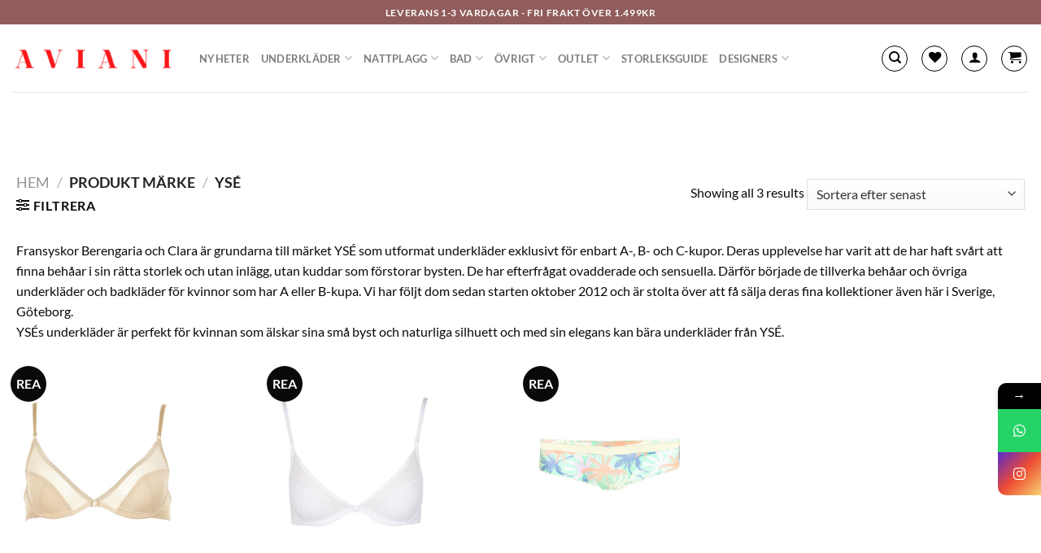

--- FILE ---
content_type: text/html; charset=UTF-8
request_url: https://aviani.se/marke/yse-2/
body_size: 47475
content:
<!DOCTYPE html>
<html lang="sv-SE" class="loading-site no-js">
<head>
	<meta charset="UTF-8" />
	<link rel="profile" href="http://gmpg.org/xfn/11" />
	<link rel="pingback" href="https://aviani.se/xmlrpc.php" />

					<script>document.documentElement.className = document.documentElement.className + ' yes-js js_active js'</script>
			<script>(function(html){html.className = html.className.replace(/\bno-js\b/,'js')})(document.documentElement);</script>
			<style>								
					form#stickyelements-form input::-moz-placeholder{
						color: #4F4F4F;
					} 
					form#stickyelements-form input::-ms-input-placeholder{
						color: #4F4F4F					} 
					form#stickyelements-form input::-webkit-input-placeholder{
						color: #4F4F4F					}
					form#stickyelements-form input::placeholder{
						color: #4F4F4F					}
					form#stickyelements-form textarea::placeholder {
						color: #4F4F4F					}
					form#stickyelements-form textarea::-moz-placeholder {
						color: #4F4F4F					}					
			</style>	
			<meta name='robots' content='index, follow, max-image-preview:large, max-snippet:-1, max-video-preview:-1' />
	<style>img:is([sizes="auto" i], [sizes^="auto," i]) { contain-intrinsic-size: 3000px 1500px }</style>
	
<!-- Google Tag Manager for WordPress by gtm4wp.com -->
<script data-cfasync="false" data-pagespeed-no-defer>
	var gtm4wp_datalayer_name = "dataLayer";
	var dataLayer = dataLayer || [];
	const gtm4wp_use_sku_instead = false;
	const gtm4wp_currency = 'SEK';
	const gtm4wp_product_per_impression = 10;
	const gtm4wp_clear_ecommerce = false;
</script>
<!-- End Google Tag Manager for WordPress by gtm4wp.com --><meta name="viewport" content="width=device-width, initial-scale=1" /><script>window._wca = window._wca || [];</script>

	<!-- This site is optimized with the Yoast SEO plugin v24.0 - https://yoast.com/wordpress/plugins/seo/ -->
	<title>Ysé Lingerie | Vackra underkläder A-C kupa | Online AVIANI</title>
	<meta name="description" content="Vackra underkläder för kvinnor med små bröst och tillverkade av ett franskt märke Ysé. Behåar som inte har något inlägg och som tillverkas i A-C kupa." />
	<link rel="canonical" href="https://aviani.se/marke/yse-2/" />
	<meta property="og:locale" content="sv_SE" />
	<meta property="og:type" content="article" />
	<meta property="og:title" content="Ysé Lingerie | Vackra underkläder A-C kupa | Online AVIANI" />
	<meta property="og:description" content="Vackra underkläder för kvinnor med små bröst och tillverkade av ett franskt märke Ysé. Behåar som inte har något inlägg och som tillverkas i A-C kupa." />
	<meta property="og:url" content="https://aviani.se/marke/yse-2/" />
	<meta property="og:site_name" content="A V I A N I - Passion for Lingerie" />
	<script type="application/ld+json" class="yoast-schema-graph">{"@context":"https://schema.org","@graph":[{"@type":"CollectionPage","@id":"https://aviani.se/marke/yse-2/","url":"https://aviani.se/marke/yse-2/","name":"Ysé Lingerie | Vackra underkläder A-C kupa | Online AVIANI","isPartOf":{"@id":"https://aviani.se/#website"},"primaryImageOfPage":{"@id":"https://aviani.se/marke/yse-2/#primaryimage"},"image":{"@id":"https://aviani.se/marke/yse-2/#primaryimage"},"thumbnailUrl":"https://aviani.se/wp-content/uploads/2016/04/24h-de-la-Vie-yse-lingerie-caramel-push-up-black-AVIANI.jpg","description":"Vackra underkläder för kvinnor med små bröst och tillverkade av ett franskt märke Ysé. Behåar som inte har något inlägg och som tillverkas i A-C kupa.","breadcrumb":{"@id":"https://aviani.se/marke/yse-2/#breadcrumb"},"inLanguage":"sv-SE"},{"@type":"ImageObject","inLanguage":"sv-SE","@id":"https://aviani.se/marke/yse-2/#primaryimage","url":"https://aviani.se/wp-content/uploads/2016/04/24h-de-la-Vie-yse-lingerie-caramel-push-up-black-AVIANI.jpg","contentUrl":"https://aviani.se/wp-content/uploads/2016/04/24h-de-la-Vie-yse-lingerie-caramel-push-up-black-AVIANI.jpg","width":1000,"height":1000},{"@type":"BreadcrumbList","@id":"https://aviani.se/marke/yse-2/#breadcrumb","itemListElement":[{"@type":"ListItem","position":1,"name":"Home","item":"https://aviani.se/"},{"@type":"ListItem","position":2,"name":"Ysé"}]},{"@type":"WebSite","@id":"https://aviani.se/#website","url":"https://aviani.se/","name":"A V I A N I - Passion for Lingerie","description":"Alla kvinnor är vackra precis som dom är","potentialAction":[{"@type":"SearchAction","target":{"@type":"EntryPoint","urlTemplate":"https://aviani.se/?s={search_term_string}"},"query-input":{"@type":"PropertyValueSpecification","valueRequired":true,"valueName":"search_term_string"}}],"inLanguage":"sv-SE"}]}</script>
	<!-- / Yoast SEO plugin. -->


<link rel='dns-prefetch' href='//stats.wp.com' />
<link rel='dns-prefetch' href='//capi-automation.s3.us-east-2.amazonaws.com' />
<link rel='dns-prefetch' href='//code.tidio.co' />
<link rel='dns-prefetch' href='//fonts.googleapis.com' />
<link rel='prefetch' href='https://aviani.se/wp-content/themes/flatsome/assets/js/flatsome.js?ver=a0a7aee297766598a20e' />
<link rel='prefetch' href='https://aviani.se/wp-content/themes/flatsome/assets/js/chunk.slider.js?ver=3.18.6' />
<link rel='prefetch' href='https://aviani.se/wp-content/themes/flatsome/assets/js/chunk.popups.js?ver=3.18.6' />
<link rel='prefetch' href='https://aviani.se/wp-content/themes/flatsome/assets/js/chunk.tooltips.js?ver=3.18.6' />
<link rel='prefetch' href='https://aviani.se/wp-content/themes/flatsome/assets/js/woocommerce.js?ver=49415fe6a9266f32f1f2' />
<link rel="alternate" type="application/rss+xml" title="A V I A N I - Passion for Lingerie &raquo; Webbflöde" href="https://aviani.se/feed/" />
<link rel="alternate" type="application/rss+xml" title="Webbflöde för A V I A N I - Passion for Lingerie &raquo; Ysé, Märke" href="https://aviani.se/marke/yse-2/feed/" />
<script>
window._wpemojiSettings = {"baseUrl":"https:\/\/s.w.org\/images\/core\/emoji\/15.0.3\/72x72\/","ext":".png","svgUrl":"https:\/\/s.w.org\/images\/core\/emoji\/15.0.3\/svg\/","svgExt":".svg","source":{"concatemoji":"https:\/\/aviani.se\/wp-includes\/js\/wp-emoji-release.min.js?ver=6.7.4"}};
/*! This file is auto-generated */
!function(i,n){var o,s,e;function c(e){try{var t={supportTests:e,timestamp:(new Date).valueOf()};sessionStorage.setItem(o,JSON.stringify(t))}catch(e){}}function p(e,t,n){e.clearRect(0,0,e.canvas.width,e.canvas.height),e.fillText(t,0,0);var t=new Uint32Array(e.getImageData(0,0,e.canvas.width,e.canvas.height).data),r=(e.clearRect(0,0,e.canvas.width,e.canvas.height),e.fillText(n,0,0),new Uint32Array(e.getImageData(0,0,e.canvas.width,e.canvas.height).data));return t.every(function(e,t){return e===r[t]})}function u(e,t,n){switch(t){case"flag":return n(e,"\ud83c\udff3\ufe0f\u200d\u26a7\ufe0f","\ud83c\udff3\ufe0f\u200b\u26a7\ufe0f")?!1:!n(e,"\ud83c\uddfa\ud83c\uddf3","\ud83c\uddfa\u200b\ud83c\uddf3")&&!n(e,"\ud83c\udff4\udb40\udc67\udb40\udc62\udb40\udc65\udb40\udc6e\udb40\udc67\udb40\udc7f","\ud83c\udff4\u200b\udb40\udc67\u200b\udb40\udc62\u200b\udb40\udc65\u200b\udb40\udc6e\u200b\udb40\udc67\u200b\udb40\udc7f");case"emoji":return!n(e,"\ud83d\udc26\u200d\u2b1b","\ud83d\udc26\u200b\u2b1b")}return!1}function f(e,t,n){var r="undefined"!=typeof WorkerGlobalScope&&self instanceof WorkerGlobalScope?new OffscreenCanvas(300,150):i.createElement("canvas"),a=r.getContext("2d",{willReadFrequently:!0}),o=(a.textBaseline="top",a.font="600 32px Arial",{});return e.forEach(function(e){o[e]=t(a,e,n)}),o}function t(e){var t=i.createElement("script");t.src=e,t.defer=!0,i.head.appendChild(t)}"undefined"!=typeof Promise&&(o="wpEmojiSettingsSupports",s=["flag","emoji"],n.supports={everything:!0,everythingExceptFlag:!0},e=new Promise(function(e){i.addEventListener("DOMContentLoaded",e,{once:!0})}),new Promise(function(t){var n=function(){try{var e=JSON.parse(sessionStorage.getItem(o));if("object"==typeof e&&"number"==typeof e.timestamp&&(new Date).valueOf()<e.timestamp+604800&&"object"==typeof e.supportTests)return e.supportTests}catch(e){}return null}();if(!n){if("undefined"!=typeof Worker&&"undefined"!=typeof OffscreenCanvas&&"undefined"!=typeof URL&&URL.createObjectURL&&"undefined"!=typeof Blob)try{var e="postMessage("+f.toString()+"("+[JSON.stringify(s),u.toString(),p.toString()].join(",")+"));",r=new Blob([e],{type:"text/javascript"}),a=new Worker(URL.createObjectURL(r),{name:"wpTestEmojiSupports"});return void(a.onmessage=function(e){c(n=e.data),a.terminate(),t(n)})}catch(e){}c(n=f(s,u,p))}t(n)}).then(function(e){for(var t in e)n.supports[t]=e[t],n.supports.everything=n.supports.everything&&n.supports[t],"flag"!==t&&(n.supports.everythingExceptFlag=n.supports.everythingExceptFlag&&n.supports[t]);n.supports.everythingExceptFlag=n.supports.everythingExceptFlag&&!n.supports.flag,n.DOMReady=!1,n.readyCallback=function(){n.DOMReady=!0}}).then(function(){return e}).then(function(){var e;n.supports.everything||(n.readyCallback(),(e=n.source||{}).concatemoji?t(e.concatemoji):e.wpemoji&&e.twemoji&&(t(e.twemoji),t(e.wpemoji)))}))}((window,document),window._wpemojiSettings);
</script>
<link rel='stylesheet' id='acfwf-wc-cart-block-integration-css' href='https://aviani.se/wp-content/plugins/advanced-coupons-for-woocommerce-free/dist/assets/index-467dde24.css?ver=1733592991' type='text/css' media='all' />
<link rel='stylesheet' id='swish-ecommerce-checkout-blocks-style-css' href='https://aviani.se/wp-content/plugins/woocommerce-gateway-swish-ecommerce/assets/css/swish-ecommerce-checkout-block.css?ver=939bb1180bde39812a89' type='text/css' media='all' />
<link rel='stylesheet' id='acfwf-wc-checkout-block-integration-css' href='https://aviani.se/wp-content/plugins/advanced-coupons-for-woocommerce-free/dist/assets/index-2a7d8588.css?ver=1733592991' type='text/css' media='all' />
<link rel='stylesheet' id='sbi_styles-css' href='https://aviani.se/wp-content/plugins/instagram-feed/css/sbi-styles.min.css?ver=6.6.1' type='text/css' media='all' />
<style id='wp-emoji-styles-inline-css' type='text/css'>

	img.wp-smiley, img.emoji {
		display: inline !important;
		border: none !important;
		box-shadow: none !important;
		height: 1em !important;
		width: 1em !important;
		margin: 0 0.07em !important;
		vertical-align: -0.1em !important;
		background: none !important;
		padding: 0 !important;
	}
</style>
<style id='wp-block-library-inline-css' type='text/css'>
:root{--wp-admin-theme-color:#007cba;--wp-admin-theme-color--rgb:0,124,186;--wp-admin-theme-color-darker-10:#006ba1;--wp-admin-theme-color-darker-10--rgb:0,107,161;--wp-admin-theme-color-darker-20:#005a87;--wp-admin-theme-color-darker-20--rgb:0,90,135;--wp-admin-border-width-focus:2px;--wp-block-synced-color:#7a00df;--wp-block-synced-color--rgb:122,0,223;--wp-bound-block-color:var(--wp-block-synced-color)}@media (min-resolution:192dpi){:root{--wp-admin-border-width-focus:1.5px}}.wp-element-button{cursor:pointer}:root{--wp--preset--font-size--normal:16px;--wp--preset--font-size--huge:42px}:root .has-very-light-gray-background-color{background-color:#eee}:root .has-very-dark-gray-background-color{background-color:#313131}:root .has-very-light-gray-color{color:#eee}:root .has-very-dark-gray-color{color:#313131}:root .has-vivid-green-cyan-to-vivid-cyan-blue-gradient-background{background:linear-gradient(135deg,#00d084,#0693e3)}:root .has-purple-crush-gradient-background{background:linear-gradient(135deg,#34e2e4,#4721fb 50%,#ab1dfe)}:root .has-hazy-dawn-gradient-background{background:linear-gradient(135deg,#faaca8,#dad0ec)}:root .has-subdued-olive-gradient-background{background:linear-gradient(135deg,#fafae1,#67a671)}:root .has-atomic-cream-gradient-background{background:linear-gradient(135deg,#fdd79a,#004a59)}:root .has-nightshade-gradient-background{background:linear-gradient(135deg,#330968,#31cdcf)}:root .has-midnight-gradient-background{background:linear-gradient(135deg,#020381,#2874fc)}.has-regular-font-size{font-size:1em}.has-larger-font-size{font-size:2.625em}.has-normal-font-size{font-size:var(--wp--preset--font-size--normal)}.has-huge-font-size{font-size:var(--wp--preset--font-size--huge)}.has-text-align-center{text-align:center}.has-text-align-left{text-align:left}.has-text-align-right{text-align:right}#end-resizable-editor-section{display:none}.aligncenter{clear:both}.items-justified-left{justify-content:flex-start}.items-justified-center{justify-content:center}.items-justified-right{justify-content:flex-end}.items-justified-space-between{justify-content:space-between}.screen-reader-text{border:0;clip:rect(1px,1px,1px,1px);clip-path:inset(50%);height:1px;margin:-1px;overflow:hidden;padding:0;position:absolute;width:1px;word-wrap:normal!important}.screen-reader-text:focus{background-color:#ddd;clip:auto!important;clip-path:none;color:#444;display:block;font-size:1em;height:auto;left:5px;line-height:normal;padding:15px 23px 14px;text-decoration:none;top:5px;width:auto;z-index:100000}html :where(.has-border-color){border-style:solid}html :where([style*=border-top-color]){border-top-style:solid}html :where([style*=border-right-color]){border-right-style:solid}html :where([style*=border-bottom-color]){border-bottom-style:solid}html :where([style*=border-left-color]){border-left-style:solid}html :where([style*=border-width]){border-style:solid}html :where([style*=border-top-width]){border-top-style:solid}html :where([style*=border-right-width]){border-right-style:solid}html :where([style*=border-bottom-width]){border-bottom-style:solid}html :where([style*=border-left-width]){border-left-style:solid}html :where(img[class*=wp-image-]){height:auto;max-width:100%}:where(figure){margin:0 0 1em}html :where(.is-position-sticky){--wp-admin--admin-bar--position-offset:var(--wp-admin--admin-bar--height,0px)}@media screen and (max-width:600px){html :where(.is-position-sticky){--wp-admin--admin-bar--position-offset:0px}}
</style>
<link rel='stylesheet' id='woolentor-block-common-css' href='https://aviani.se/wp-content/plugins/woolentor-addons/woolentor-blocks/assets/css/common-style.css?ver=3.0.2' type='text/css' media='all' />
<link rel='stylesheet' id='woolentor-block-default-css' href='https://aviani.se/wp-content/plugins/woolentor-addons/woolentor-blocks/assets/css/style-index.css?ver=3.0.2' type='text/css' media='all' />
<link rel='stylesheet' id='contact-form-7-css' href='https://aviani.se/wp-content/plugins/contact-form-7/includes/css/styles.css?ver=6.0.1' type='text/css' media='all' />
<style id='woocommerce-inline-inline-css' type='text/css'>
.woocommerce form .form-row .required { visibility: visible; }
</style>
<link rel='stylesheet' id='woorule-alert-css' href='https://aviani.se/wp-content/plugins/woorule/assets/woorule-alert.min.css?ver=3.0.4' type='text/css' media='all' />
<link rel='stylesheet' id='brands-styles-css' href='https://aviani.se/wp-content/plugins/woocommerce-brands/assets/css/style.css?ver=1.6.66' type='text/css' media='all' />
<link rel='stylesheet' id='cmplz-general-css' href='https://aviani.se/wp-content/plugins/complianz-gdpr/assets/css/cookieblocker.min.css?ver=1732513104' type='text/css' media='all' />
<link rel='stylesheet' id='slick-css' href='https://aviani.se/wp-content/plugins/maxslider/assets/vendor/slick/slick.css?ver=1.6.0' type='text/css' media='all' />
<link rel='stylesheet' id='maxslider-css' href='https://aviani.se/wp-content/plugins/maxslider/assets/css/maxslider.css?ver=1.2.4' type='text/css' media='all' />
<link rel='stylesheet' id='woo-variation-swatches-css' href='https://aviani.se/wp-content/plugins/woo-variation-swatches/assets/css/frontend.min.css?ver=1734441100' type='text/css' media='all' />
<style id='woo-variation-swatches-inline-css' type='text/css'>
:root {
--wvs-tick:url("data:image/svg+xml;utf8,%3Csvg filter='drop-shadow(0px 0px 2px rgb(0 0 0 / .8))' xmlns='http://www.w3.org/2000/svg'  viewBox='0 0 30 30'%3E%3Cpath fill='none' stroke='%23ffffff' stroke-linecap='round' stroke-linejoin='round' stroke-width='4' d='M4 16L11 23 27 7'/%3E%3C/svg%3E");

--wvs-cross:url("data:image/svg+xml;utf8,%3Csvg filter='drop-shadow(0px 0px 5px rgb(255 255 255 / .6))' xmlns='http://www.w3.org/2000/svg' width='72px' height='72px' viewBox='0 0 24 24'%3E%3Cpath fill='none' stroke='%23ff0000' stroke-linecap='round' stroke-width='0.6' d='M5 5L19 19M19 5L5 19'/%3E%3C/svg%3E");
--wvs-single-product-item-width:30px;
--wvs-single-product-item-height:30px;
--wvs-single-product-item-font-size:12px}
</style>
<link rel='stylesheet' id='advanced_nav_css-css' href='https://aviani.se/wp-content/plugins/woocommerce-ajax-layered-nav/assets/css/advanced_nav.css?ver=1.7.0' type='text/css' media='all' />
<link rel='stylesheet' id='font-awesome-css' href='https://aviani.se/wp-content/plugins/elementor/assets/lib/font-awesome/css/font-awesome.min.css?ver=4.7.0' type='text/css' media='all' />
<style id='font-awesome-inline-css' type='text/css'>
[data-font="FontAwesome"]:before {font-family: 'FontAwesome' !important;content: attr(data-icon) !important;speak: none !important;font-weight: normal !important;font-variant: normal !important;text-transform: none !important;line-height: 1 !important;font-style: normal !important;-webkit-font-smoothing: antialiased !important;-moz-osx-font-smoothing: grayscale !important;}
</style>
<link rel='stylesheet' id='simple-line-icons-wl-css' href='https://aviani.se/wp-content/plugins/woolentor-addons/assets/css/simple-line-icons.css?ver=3.0.2' type='text/css' media='all' />
<link rel='stylesheet' id='htflexboxgrid-css' href='https://aviani.se/wp-content/plugins/woolentor-addons/assets/css/htflexboxgrid.css?ver=3.0.2' type='text/css' media='all' />
<link rel='stylesheet' id='woolentor-widgets-css' href='https://aviani.se/wp-content/plugins/woolentor-addons/assets/css/woolentor-widgets.css?ver=3.0.2' type='text/css' media='all' />
<link rel='stylesheet' id='photoswipe-css' href='https://aviani.se/wp-content/plugins/woocommerce/assets/css/photoswipe/photoswipe.min.css?ver=9.4.4' type='text/css' media='all' />
<link rel='stylesheet' id='photoswipe-default-skin-css' href='https://aviani.se/wp-content/plugins/woocommerce/assets/css/photoswipe/default-skin/default-skin.min.css?ver=9.4.4' type='text/css' media='all' />
<link rel='stylesheet' id='woolentor-quickview-css' href='https://aviani.se/wp-content/plugins/woolentor-addons/includes/modules/quickview/assets/css/frontend.css?ver=3.0.2' type='text/css' media='all' />
<link rel='stylesheet' id='flatsome-woocommerce-wishlist-css' href='https://aviani.se/wp-content/themes/flatsome/inc/integrations/wc-yith-wishlist/wishlist.css?ver=3.10.2' type='text/css' media='all' />
<link rel='stylesheet' id='mediaelement-css' href='https://aviani.se/wp-includes/js/mediaelement/mediaelementplayer-legacy.min.css?ver=4.2.17' type='text/css' media='all' />
<link rel='stylesheet' id='jet-woo-product-gallery-css' href='https://aviani.se/wp-content/plugins/jet-woo-product-gallery/assets/css/jet-woo-product-gallery.css?ver=2.1.13.2' type='text/css' media='all' />
<link rel='stylesheet' id='flatsome-swatches-frontend-css' href='https://aviani.se/wp-content/themes/flatsome/assets/css/extensions/flatsome-swatches-frontend.css?ver=3.18.6' type='text/css' media='all' />
<link rel='stylesheet' id='flatsome-main-css' href='https://aviani.se/wp-content/themes/flatsome/assets/css/flatsome.css?ver=3.18.6' type='text/css' media='all' />
<style id='flatsome-main-inline-css' type='text/css'>
@font-face {
				font-family: "fl-icons";
				font-display: block;
				src: url(https://aviani.se/wp-content/themes/flatsome/assets/css/icons/fl-icons.eot?v=3.18.6);
				src:
					url(https://aviani.se/wp-content/themes/flatsome/assets/css/icons/fl-icons.eot#iefix?v=3.18.6) format("embedded-opentype"),
					url(https://aviani.se/wp-content/themes/flatsome/assets/css/icons/fl-icons.woff2?v=3.18.6) format("woff2"),
					url(https://aviani.se/wp-content/themes/flatsome/assets/css/icons/fl-icons.ttf?v=3.18.6) format("truetype"),
					url(https://aviani.se/wp-content/themes/flatsome/assets/css/icons/fl-icons.woff?v=3.18.6) format("woff"),
					url(https://aviani.se/wp-content/themes/flatsome/assets/css/icons/fl-icons.svg?v=3.18.6#fl-icons) format("svg");
			}
</style>
<link rel='stylesheet' id='flatsome-shop-css' href='https://aviani.se/wp-content/themes/flatsome/assets/css/flatsome-shop.css?ver=3.18.6' type='text/css' media='all' />
<link rel='stylesheet' id='flatsome-style-css' href='https://aviani.se/wp-content/themes/flatsome/style.css?ver=3.18.6' type='text/css' media='all' />
<link rel='stylesheet' id='mystickyelements-google-fonts-css' href='https://fonts.googleapis.com/css?family=Poppins%3A400%2C500%2C600%2C700&#038;ver=6.7.4' type='text/css' media='all' />
<link rel='stylesheet' id='font-awesome-css-css' href='https://aviani.se/wp-content/plugins/mystickyelements/css/font-awesome.min.css?ver=2.2.3' type='text/css' media='all' />
<link rel='stylesheet' id='mystickyelements-front-css-css' href='https://aviani.se/wp-content/plugins/mystickyelements/css/mystickyelements-front.min.css?ver=2.2.3' type='text/css' media='all' />
<link rel='stylesheet' id='intl-tel-input-css' href='https://aviani.se/wp-content/plugins/mystickyelements/intl-tel-input-src/build/css/intlTelInput.css?ver=2.2.3' type='text/css' media='all' />
<script type="text/template" id="tmpl-variation-template">
	<div class="woocommerce-variation-description">{{{ data.variation.variation_description }}}</div>
	<div class="woocommerce-variation-price">{{{ data.variation.price_html }}}</div>
	<div class="woocommerce-variation-availability">{{{ data.variation.availability_html }}}</div>
</script>
<script type="text/template" id="tmpl-unavailable-variation-template">
	<p role="alert">Den här produkten är inte tillgänglig. Välj en annan kombination.</p>
</script>
<script src="https://aviani.se/wp-includes/js/jquery/jquery.min.js?ver=3.7.1" id="jquery-core-js"></script>
<script src="https://aviani.se/wp-includes/js/jquery/jquery-migrate.min.js?ver=3.4.1" id="jquery-migrate-js"></script>
<script src="https://aviani.se/wp-content/plugins/woocommerce/assets/js/jquery-blockui/jquery.blockUI.min.js?ver=2.7.0-wc.9.4.4" id="jquery-blockui-js" data-wp-strategy="defer"></script>
<script src="https://aviani.se/wp-content/plugins/woocommerce/assets/js/js-cookie/js.cookie.min.js?ver=2.1.4-wc.9.4.4" id="js-cookie-js" data-wp-strategy="defer"></script>
<script src="https://aviani.se/wp-includes/js/underscore.min.js?ver=1.13.7" id="underscore-js"></script>
<script id="wp-util-js-extra">
var _wpUtilSettings = {"ajax":{"url":"\/wp-admin\/admin-ajax.php"}};
</script>
<script src="https://aviani.se/wp-includes/js/wp-util.min.js?ver=6.7.4" id="wp-util-js"></script>
<script src="https://aviani.se/wp-content/plugins/woocommerce/assets/js/photoswipe/photoswipe.min.js?ver=4.1.1-wc.9.4.4" id="photoswipe-js" data-wp-strategy="defer"></script>
<script id="WCPAY_ASSETS-js-extra">
var wcpayAssets = {"url":"https:\/\/aviani.se\/wp-content\/plugins\/woocommerce-payments\/dist\/"};
</script>
<script type="text/plain" data-service="jetpack-statistics" data-category="statistics" data-cmplz-src="https://stats.wp.com/s-202605.js" id="woocommerce-analytics-js" defer data-wp-strategy="defer"></script>
<link rel="https://api.w.org/" href="https://aviani.se/wp-json/" /><link rel="EditURI" type="application/rsd+xml" title="RSD" href="https://aviani.se/xmlrpc.php?rsd" />
<meta name="generator" content="WordPress 6.7.4" />
<meta name="generator" content="WooCommerce 9.4.4" />

<!-- This website runs the Product Feed PRO for WooCommerce by AdTribes.io plugin - version 13.4.0 -->
	<style>img#wpstats{display:none}</style>
					<style>.cmplz-hidden {
					display: none !important;
				}</style>
<!-- Google Tag Manager for WordPress by gtm4wp.com -->
<!-- GTM Container placement set to automatic -->
<script data-cfasync="false" data-pagespeed-no-defer type="text/javascript">
	var dataLayer_content = {"pagePostType":"product","pagePostType2":"tax-product","pageCategory":[]};
	dataLayer.push( dataLayer_content );
</script>
<script data-cfasync="false">
(function(w,d,s,l,i){w[l]=w[l]||[];w[l].push({'gtm.start':
new Date().getTime(),event:'gtm.js'});var f=d.getElementsByTagName(s)[0],
j=d.createElement(s),dl=l!='dataLayer'?'&l='+l:'';j.async=true;j.src=
'//www.googletagmanager.com/gtm.js?id='+i+dl;f.parentNode.insertBefore(j,f);
})(window,document,'script','dataLayer','GTM-W5XR73N7');
</script>
<!-- End Google Tag Manager for WordPress by gtm4wp.com --><!-- Google site verification - Google for WooCommerce -->
<meta name="google-site-verification" content="apHQz8HRJOx_NevQjU5eFR2cF1lcyvwIGEMMm0Tw29w" />
<style>.bg{opacity: 0; transition: opacity 1s; -webkit-transition: opacity 1s;} .bg-loaded{opacity: 1;}</style>	<noscript><style>.woocommerce-product-gallery{ opacity: 1 !important; }</style></noscript>
	<meta name="generator" content="Elementor 3.26.0; features: e_font_icon_svg, additional_custom_breakpoints, e_element_cache; settings: css_print_method-external, google_font-enabled, font_display-swap">
<link rel="preconnect" href="//code.tidio.co">			<script data-service="facebook" data-category="marketing"  type="text/plain">
				!function(f,b,e,v,n,t,s){if(f.fbq)return;n=f.fbq=function(){n.callMethod?
					n.callMethod.apply(n,arguments):n.queue.push(arguments)};if(!f._fbq)f._fbq=n;
					n.push=n;n.loaded=!0;n.version='2.0';n.queue=[];t=b.createElement(e);t.async=!0;
					t.src=v;s=b.getElementsByTagName(e)[0];s.parentNode.insertBefore(t,s)}(window,
					document,'script','https://connect.facebook.net/en_US/fbevents.js');
			</script>
			<!-- WooCommerce Facebook Integration Begin -->
			<script data-service="facebook" data-category="marketing"  type="text/plain">

				fbq('init', '5153900917960876', {}, {
    "agent": "woocommerce_6-9.4.4-3.5.15"
});

				document.addEventListener( 'DOMContentLoaded', function() {
					// Insert placeholder for events injected when a product is added to the cart through AJAX.
					document.body.insertAdjacentHTML( 'beforeend', '<div class=\"wc-facebook-pixel-event-placeholder\"></div>' );
				}, false );

			</script>
			<!-- WooCommerce Facebook Integration End -->
						<style>
				.e-con.e-parent:nth-of-type(n+4):not(.e-lazyloaded):not(.e-no-lazyload),
				.e-con.e-parent:nth-of-type(n+4):not(.e-lazyloaded):not(.e-no-lazyload) * {
					background-image: none !important;
				}
				@media screen and (max-height: 1024px) {
					.e-con.e-parent:nth-of-type(n+3):not(.e-lazyloaded):not(.e-no-lazyload),
					.e-con.e-parent:nth-of-type(n+3):not(.e-lazyloaded):not(.e-no-lazyload) * {
						background-image: none !important;
					}
				}
				@media screen and (max-height: 640px) {
					.e-con.e-parent:nth-of-type(n+2):not(.e-lazyloaded):not(.e-no-lazyload),
					.e-con.e-parent:nth-of-type(n+2):not(.e-lazyloaded):not(.e-no-lazyload) * {
						background-image: none !important;
					}
				}
			</style>
			<link rel="modulepreload" href="https://aviani.se/wp-content/plugins/advanced-coupons-for-woocommerce-free/dist/common/NoticesPlugin.4b31c3cc.js"  /><link rel="modulepreload" href="https://aviani.se/wp-content/plugins/advanced-coupons-for-woocommerce-free/dist/common/NoticesPlugin.4b31c3cc.js"  /><style class='wp-fonts-local' type='text/css'>
@font-face{font-family:Inter;font-style:normal;font-weight:300 900;font-display:fallback;src:url('https://aviani.se/wp-content/plugins/woocommerce/assets/fonts/Inter-VariableFont_slnt,wght.woff2') format('woff2');font-stretch:normal;}
@font-face{font-family:Cardo;font-style:normal;font-weight:400;font-display:fallback;src:url('https://aviani.se/wp-content/plugins/woocommerce/assets/fonts/cardo_normal_400.woff2') format('woff2');}
</style>
<style id="custom-css" type="text/css">:root {--primary-color: #0a0a0a;--fs-color-primary: #0a0a0a;--fs-color-secondary: #0a0a0a;--fs-color-success: #ffffff;--fs-color-alert: #b20000;--fs-experimental-link-color: #334862;--fs-experimental-link-color-hover: #111;}.tooltipster-base {--tooltip-color: #fff;--tooltip-bg-color: #000000;}.off-canvas-right .mfp-content, .off-canvas-left .mfp-content {--drawer-width: 300px;}.off-canvas .mfp-content.off-canvas-cart {--drawer-width: 360px;}.container-width, .full-width .ubermenu-nav, .container, .row{max-width: 1270px}.row.row-collapse{max-width: 1240px}.row.row-small{max-width: 1262.5px}.row.row-large{max-width: 1300px}.header-main{height: 83px}#logo img{max-height: 83px}#logo{width:200px;}.header-top{min-height: 30px}.transparent .header-main{height: 90px}.transparent #logo img{max-height: 90px}.has-transparent + .page-title:first-of-type,.has-transparent + #main > .page-title,.has-transparent + #main > div > .page-title,.has-transparent + #main .page-header-wrapper:first-of-type .page-title{padding-top: 120px;}.header.show-on-scroll,.stuck .header-main{height:70px!important}.stuck #logo img{max-height: 70px!important}.header-bg-color {background-color: #ffffff}.header-bottom {background-color: #f1f1f1}.header-main .nav > li > a{line-height: 16px }@media (max-width: 549px) {.header-main{height: 70px}#logo img{max-height: 70px}}.header-top{background-color:#905d5c!important;}body{color: #0a0a0a}h1,h2,h3,h4,h5,h6,.heading-font{color: #0a0a0a;}body{font-family: Lato, sans-serif;}body {font-weight: 400;font-style: normal;}.nav > li > a {font-family: Lato, sans-serif;}.mobile-sidebar-levels-2 .nav > li > ul > li > a {font-family: Lato, sans-serif;}.nav > li > a,.mobile-sidebar-levels-2 .nav > li > ul > li > a {font-weight: 700;font-style: normal;}h1,h2,h3,h4,h5,h6,.heading-font, .off-canvas-center .nav-sidebar.nav-vertical > li > a{font-family: Lato, sans-serif;}h1,h2,h3,h4,h5,h6,.heading-font,.banner h1,.banner h2 {font-weight: 700;font-style: normal;}.alt-font{font-family: "Dancing Script", sans-serif;}.alt-font {font-weight: 400!important;font-style: normal!important;}@media screen and (min-width: 550px){.products .box-vertical .box-image{min-width: 600px!important;width: 600px!important;}}.absolute-footer, html{background-color: #262626}.nav-vertical-fly-out > li + li {border-top-width: 1px; border-top-style: solid;}/* Custom CSS */.icon-search, .icon-shopping-cart, .icon-user, .wishlist-icon{color: black;}/* .icon-search, .icon-shopping-cart, .icon-user, .wishlist-icon:hover{background-color: white;} */.is-outline {color: black;}/* Limit the width of the gallery container */.woocommerce-product-gallery__wrapper {max-width: 100%;overflow: hidden;}/* Adjust the width of each slide */.woocommerce-product-gallery__image {width: auto !important;max-width: 100%;margin-right: 10px;}/* Control the overall slider width */.product-gallery-slider {max-width: 100%;}/* Ensure images fit within their container */.product-gallery-slider img {width: 100%;height: auto;object-fit: contain;}/* Hide slider with broken lightbox gallery */.flex-control-nav.flex-control-thumbs {display: none;}.label-new.menu-item > a:after{content:"Ny";}.label-hot.menu-item > a:after{content:"Het";}.label-sale.menu-item > a:after{content:"Rea";}.label-popular.menu-item > a:after{content:"Populär";}</style>		<style type="text/css" id="wp-custom-css">
			p{
	margin: 0px !important;
	padding: 0px !important;
}

img.attachment-woocommerce_thumbnail.size-woocommerce_thumbnail {
    width: 200px;
    height: 300px;
    object-fit: contain;
}

.absolute-footer.dark.medium-text-center.small-text-center {
    display: none;
}

.hide-for-small {
    border-top: solid 1px;
}

@media only screen and (min-width: 600px){
.menu-item-16029, .menu-item-16037, .menu-item-16048, .menu-item-16101, .menu-item-16112, .menu-item-16124, .menu-item-16144, .menu-item-16145, .menu-item-16146, .menu-item-16152, .menu-item-16094 {
    display: none !important;
}
	}

.wc-layered-nav-term a {
    background-color: #eee;
    padding: 4px;
    color: #737373;
    border: 1px solid #dbdbd1;
    width: 66px;
		font-size: 14px;
}

.widget_layered_nav .ajax-layered ul {
    display: grid;
    grid-template-columns: repeat(4, 1fr);
    grid-template-rows: repeat(5, 1fr);
    grid-column-gap: 6px;
    grid-row-gap: 6px;
}
.off-canvas-left .mfp-content, .off-canvas-right .mfp-content{
	width: 364px;
}


.tab-panels p {
    color: black;
}



.ajax-layered .colors li:nth-child(1) a {
    background: conic-gradient(red, yellow, lime, aqua, blue, fuchsia, red), conic-gradient(from 90deg, red, yellow, lime, aqua, blue, fuchsia, red) !important;
    background-blend-mode: overlay, normal;
}

li.cat-item.cat-item-15 {
    display: none;
}

.hide-for-small {
    border-top: 0;
}

input#form-field-field_ba4e5c5-0 {
    padding: 0;
    margin: 0;
}

.mystickyelements-fixed {
    top: 75%;
}

li.html.custom.html_topbar_left.tooltipstered {
    text-align: center !important;
}


.price-wrapper {
    padding: 18px 18px 18px 0px;
}

.wp-block-group__inner-container.is-layout-flow.wp-block-group-is-layout-flow ul li {
    text-align: center;
    list-style: none;
}

.shop-page-title.category-page-title.page-title {
    padding-top: 80px;
}

.loading-spin, .processing:before{
	display: none !important;
}

div#accordion-description-content {
    color: black !important;
}		</style>
		<style id="flatsome-swatches-css" type="text/css"></style><style id="flatsome-variation-images-css">.ux-additional-variation-images-thumbs-placeholder {max-height: 0;opacity: 0;visibility: hidden;transition: visibility .1s, opacity .1s, max-height .2s ease-out;}.ux-additional-variation-images-thumbs-placeholder--visible {max-height: 1000px;opacity: 1;visibility: visible;transition: visibility .2s, opacity .2s, max-height .1s ease-in;}</style><style id="infinite-scroll-css" type="text/css">.page-load-status,.archive .woocommerce-pagination {display: none;}</style><style id="kirki-inline-styles">/* latin-ext */
@font-face {
  font-family: 'Lato';
  font-style: normal;
  font-weight: 400;
  font-display: swap;
  src: url(https://aviani.se/wp-content/fonts/lato/S6uyw4BMUTPHjxAwXjeu.woff2) format('woff2');
  unicode-range: U+0100-02BA, U+02BD-02C5, U+02C7-02CC, U+02CE-02D7, U+02DD-02FF, U+0304, U+0308, U+0329, U+1D00-1DBF, U+1E00-1E9F, U+1EF2-1EFF, U+2020, U+20A0-20AB, U+20AD-20C0, U+2113, U+2C60-2C7F, U+A720-A7FF;
}
/* latin */
@font-face {
  font-family: 'Lato';
  font-style: normal;
  font-weight: 400;
  font-display: swap;
  src: url(https://aviani.se/wp-content/fonts/lato/S6uyw4BMUTPHjx4wXg.woff2) format('woff2');
  unicode-range: U+0000-00FF, U+0131, U+0152-0153, U+02BB-02BC, U+02C6, U+02DA, U+02DC, U+0304, U+0308, U+0329, U+2000-206F, U+20AC, U+2122, U+2191, U+2193, U+2212, U+2215, U+FEFF, U+FFFD;
}
/* latin-ext */
@font-face {
  font-family: 'Lato';
  font-style: normal;
  font-weight: 700;
  font-display: swap;
  src: url(https://aviani.se/wp-content/fonts/lato/S6u9w4BMUTPHh6UVSwaPGR_p.woff2) format('woff2');
  unicode-range: U+0100-02BA, U+02BD-02C5, U+02C7-02CC, U+02CE-02D7, U+02DD-02FF, U+0304, U+0308, U+0329, U+1D00-1DBF, U+1E00-1E9F, U+1EF2-1EFF, U+2020, U+20A0-20AB, U+20AD-20C0, U+2113, U+2C60-2C7F, U+A720-A7FF;
}
/* latin */
@font-face {
  font-family: 'Lato';
  font-style: normal;
  font-weight: 700;
  font-display: swap;
  src: url(https://aviani.se/wp-content/fonts/lato/S6u9w4BMUTPHh6UVSwiPGQ.woff2) format('woff2');
  unicode-range: U+0000-00FF, U+0131, U+0152-0153, U+02BB-02BC, U+02C6, U+02DA, U+02DC, U+0304, U+0308, U+0329, U+2000-206F, U+20AC, U+2122, U+2191, U+2193, U+2212, U+2215, U+FEFF, U+FFFD;
}/* vietnamese */
@font-face {
  font-family: 'Dancing Script';
  font-style: normal;
  font-weight: 400;
  font-display: swap;
  src: url(https://aviani.se/wp-content/fonts/dancing-script/If2cXTr6YS-zF4S-kcSWSVi_sxjsohD9F50Ruu7BMSo3Rep8ltA.woff2) format('woff2');
  unicode-range: U+0102-0103, U+0110-0111, U+0128-0129, U+0168-0169, U+01A0-01A1, U+01AF-01B0, U+0300-0301, U+0303-0304, U+0308-0309, U+0323, U+0329, U+1EA0-1EF9, U+20AB;
}
/* latin-ext */
@font-face {
  font-family: 'Dancing Script';
  font-style: normal;
  font-weight: 400;
  font-display: swap;
  src: url(https://aviani.se/wp-content/fonts/dancing-script/If2cXTr6YS-zF4S-kcSWSVi_sxjsohD9F50Ruu7BMSo3ROp8ltA.woff2) format('woff2');
  unicode-range: U+0100-02BA, U+02BD-02C5, U+02C7-02CC, U+02CE-02D7, U+02DD-02FF, U+0304, U+0308, U+0329, U+1D00-1DBF, U+1E00-1E9F, U+1EF2-1EFF, U+2020, U+20A0-20AB, U+20AD-20C0, U+2113, U+2C60-2C7F, U+A720-A7FF;
}
/* latin */
@font-face {
  font-family: 'Dancing Script';
  font-style: normal;
  font-weight: 400;
  font-display: swap;
  src: url(https://aviani.se/wp-content/fonts/dancing-script/If2cXTr6YS-zF4S-kcSWSVi_sxjsohD9F50Ruu7BMSo3Sup8.woff2) format('woff2');
  unicode-range: U+0000-00FF, U+0131, U+0152-0153, U+02BB-02BC, U+02C6, U+02DA, U+02DC, U+0304, U+0308, U+0329, U+2000-206F, U+20AC, U+2122, U+2191, U+2193, U+2212, U+2215, U+FEFF, U+FFFD;
}</style>
		<!-- Global site tag (gtag.js) - Google Ads: AW-11487386211 - Google for WooCommerce -->
		<script async src="https://www.googletagmanager.com/gtag/js?id=AW-11487386211"></script>
		<script>
			window.dataLayer = window.dataLayer || [];
			function gtag() { dataLayer.push(arguments); }
			gtag( 'consent', 'default', {
				analytics_storage: 'denied',
				ad_storage: 'denied',
				ad_user_data: 'denied',
				ad_personalization: 'denied',
				region: ['AT', 'BE', 'BG', 'HR', 'CY', 'CZ', 'DK', 'EE', 'FI', 'FR', 'DE', 'GR', 'HU', 'IS', 'IE', 'IT', 'LV', 'LI', 'LT', 'LU', 'MT', 'NL', 'NO', 'PL', 'PT', 'RO', 'SK', 'SI', 'ES', 'SE', 'GB', 'CH'],
				wait_for_update: 500,
			} );
			gtag('js', new Date());
			gtag('set', 'developer_id.dOGY3NW', true);
			gtag("config", "AW-11487386211", { "groups": "GLA", "send_page_view": false });		</script>

		</head>

<body data-cmplz=2 class="archive tax-pa_marke term-yse-2 term-1417 theme-flatsome woocommerce woocommerce-page woocommerce-no-js woo-variation-swatches wvs-behavior-blur wvs-theme-flatsome wvs-show-label wvs-tooltip woolentor_current_theme_flatsome lightbox nav-dropdown-has-arrow nav-dropdown-has-shadow nav-dropdown-has-border woolentor-empty-cart elementor-default elementor-kit-193132">


<!-- GTM Container placement set to automatic -->
<!-- Google Tag Manager (noscript) -->
				<noscript><iframe src="https://www.googletagmanager.com/ns.html?id=GTM-W5XR73N7" height="0" width="0" style="display:none;visibility:hidden" aria-hidden="true"></iframe></noscript>
<!-- End Google Tag Manager (noscript) --><script>
gtag("event", "page_view", {send_to: "GLA"});
</script>

<a class="skip-link screen-reader-text" href="#main">Hoppa till innehåll</a>

<div id="wrapper">

	
	<header id="header" class="header header-full-width">
		<div class="header-wrapper">
			<div id="top-bar" class="header-top hide-for-sticky nav-dark flex-has-center">
    <div class="flex-row container">
      <div class="flex-col hide-for-medium flex-left">
          <ul class="nav nav-left medium-nav-center nav-small  nav-divided">
                        </ul>
      </div>

      <div class="flex-col hide-for-medium flex-center">
          <ul class="nav nav-center nav-small  nav-divided">
              <li class="html custom html_topbar_left"><p style="text-align:center !important;"><strong class="uppercase">LEVERANS 1-3 VARDAGAR - FRI FRAKT ÖVER 1.499KR
</strong></p></li>          </ul>
      </div>

      <div class="flex-col hide-for-medium flex-right">
         <ul class="nav top-bar-nav nav-right nav-small  nav-divided">
                        </ul>
      </div>

            <div class="flex-col show-for-medium flex-grow">
          <ul class="nav nav-center nav-small mobile-nav  nav-divided">
              <li class="html custom html_topbar_left"><p style="text-align:center !important;"><strong class="uppercase">LEVERANS 1-3 VARDAGAR - FRI FRAKT ÖVER 1.499KR
</strong></p></li>          </ul>
      </div>
      
    </div>
</div>
<div id="masthead" class="header-main hide-for-sticky">
      <div class="header-inner flex-row container logo-left medium-logo-center" role="navigation">

          <!-- Logo -->
          <div id="logo" class="flex-col logo">
            
<!-- Header logo -->
<a href="https://aviani.se/" title="A V I A N I &#8211; Passion for Lingerie - Alla kvinnor är vackra precis som dom är" rel="home">
		<img width="1020" height="162" src="https://aviani.se/wp-content/uploads/2024/03/aviani-logo@2x-copy11-1400x223-1-1024x163.webp" class="header_logo header-logo" alt="A V I A N I &#8211; Passion for Lingerie"/><img  width="1020" height="162" src="https://aviani.se/wp-content/uploads/2024/03/aviani-logo@2x-copy11-1400x223-1-1024x163.webp" class="header-logo-dark" alt="A V I A N I &#8211; Passion for Lingerie"/></a>
          </div>

          <!-- Mobile Left Elements -->
          <div class="flex-col show-for-medium flex-left">
            <ul class="mobile-nav nav nav-left ">
              <li class="nav-icon has-icon">
  		<a href="#" data-open="#main-menu" data-pos="left" data-bg="main-menu-overlay" data-color="" class="is-small" aria-label="Meny" aria-controls="main-menu" aria-expanded="false">

		  <i class="icon-menu" ></i>
		  		</a>
	</li>
            </ul>
          </div>

          <!-- Left Elements -->
          <div class="flex-col hide-for-medium flex-left
            flex-grow">
            <ul class="header-nav header-nav-main nav nav-left  nav-uppercase" >
              <li id="menu-item-129306" class="menu-item menu-item-type-post_type menu-item-object-page menu-item-129306 menu-item-design-default"><a href="https://aviani.se/nyheter/" class="nav-top-link">Nyheter</a></li>
<li id="menu-item-129307" class="menu-item menu-item-type-post_type menu-item-object-page menu-item-has-children menu-item-129307 menu-item-design-default has-dropdown"><a title="Shoppa" href="https://aviani.se/underklader/" class="nav-top-link" aria-expanded="false" aria-haspopup="menu">Underkläder<i class="icon-angle-down" ></i></a>
<ul class="sub-menu nav-dropdown nav-dropdown-default">
	<li id="menu-item-129308" class="menu-item menu-item-type-custom menu-item-object-custom menu-item-129308"><a href="https://aviani.se/produkt-kategori/bh-underklader/">BH</a></li>
	<li id="menu-item-129309" class="menu-item menu-item-type-custom menu-item-object-custom menu-item-129309"><a href="https://aviani.se/produkt-kategori/underklader/trosa-underklader/">Trosa</a></li>
	<li id="menu-item-129311" class="menu-item menu-item-type-custom menu-item-object-custom menu-item-129311"><a href="https://aviani.se/produkt-kategori/underklader/body-underklader/">Body</a></li>
	<li id="menu-item-129310" class="menu-item menu-item-type-custom menu-item-object-custom menu-item-129310"><a href="https://aviani.se/produkt-kategori/underklader/strumpebandshallare-underklader/">Strumpebandshållare</a></li>
	<li id="menu-item-129312" class="menu-item menu-item-type-custom menu-item-object-custom menu-item-129312"><a href="https://aviani.se/produkt-kategori/underklader/torsolette-underklader/">Torsolette</a></li>
	<li id="menu-item-129313" class="menu-item menu-item-type-custom menu-item-object-custom menu-item-129313"><a href="https://aviani.se/underklader/?product_cat=sensuellt-inspiration">Sensuellt</a></li>
	<li id="menu-item-129314" class="menu-item menu-item-type-custom menu-item-object-custom menu-item-129314"><a href="https://aviani.se/produkt-kategori/underklader/shapewear-underklader/">Shapewear</a></li>
	<li id="menu-item-193190" class="menu-item menu-item-type-taxonomy menu-item-object-product_cat menu-item-193190"><a href="https://aviani.se/produkt-kategori/underklader/bh-underklader/sportbh-underklader/">Sport</a></li>
</ul>
</li>
<li id="menu-item-193191" class="menu-item menu-item-type-taxonomy menu-item-object-product_cat menu-item-has-children menu-item-193191 menu-item-design-default has-dropdown"><a href="https://aviani.se/produkt-kategori/outlet/nattplagg-outlet/" class="nav-top-link" aria-expanded="false" aria-haspopup="menu">Nattplagg<i class="icon-angle-down" ></i></a>
<ul class="sub-menu nav-dropdown nav-dropdown-default">
	<li id="menu-item-193192" class="menu-item menu-item-type-taxonomy menu-item-object-product_cat menu-item-193192"><a href="https://aviani.se/produkt-kategori/natt/babydoll-nattplagg/">Babydoll</a></li>
	<li id="menu-item-193194" class="menu-item menu-item-type-taxonomy menu-item-object-product_cat menu-item-193194"><a href="https://aviani.se/produkt-kategori/natt/nattlinne-nattplagg/">Nattlinne</a></li>
	<li id="menu-item-193195" class="menu-item menu-item-type-taxonomy menu-item-object-product_cat menu-item-193195"><a href="https://aviani.se/produkt-kategori/natt/kimono-nattplagg/">Kimono</a></li>
</ul>
</li>
<li id="menu-item-129315" class="menu-item menu-item-type-custom menu-item-object-custom menu-item-has-children menu-item-129315 menu-item-design-default has-dropdown"><a href="https://aviani.se/produkt-kategori/bad/" class="nav-top-link" aria-expanded="false" aria-haspopup="menu">Bad<i class="icon-angle-down" ></i></a>
<ul class="sub-menu nav-dropdown nav-dropdown-default">
	<li id="menu-item-129316" class="menu-item menu-item-type-custom menu-item-object-custom menu-item-129316"><a href="https://aviani.se/produkt-kategori/bad/overdel-bad/">Överdel</a></li>
	<li id="menu-item-129317" class="menu-item menu-item-type-custom menu-item-object-custom menu-item-129317"><a href="https://aviani.se/produkt-kategori/bad/underdel-bad/">Underdel</a></li>
	<li id="menu-item-129319" class="menu-item menu-item-type-custom menu-item-object-custom menu-item-129319"><a href="https://aviani.se/produkt-kategori/bad/baddrakt-bad/">Baddräkt</a></li>
	<li id="menu-item-129320" class="menu-item menu-item-type-custom menu-item-object-custom menu-item-129320"><a href="https://aviani.se/produkt-kategori/bad/strandaccessoarer-bad/">Strandaccessoarer</a></li>
</ul>
</li>
<li id="menu-item-129325" class="menu-item menu-item-type-custom menu-item-object-custom menu-item-has-children menu-item-129325 menu-item-design-default has-dropdown"><a href="https://aviani.se/produkt-kategori/ovrigt/" class="nav-top-link" aria-expanded="false" aria-haspopup="menu">Övrigt<i class="icon-angle-down" ></i></a>
<ul class="sub-menu nav-dropdown nav-dropdown-default">
	<li id="menu-item-129329" class="menu-item menu-item-type-custom menu-item-object-custom menu-item-129329"><a href="https://aviani.se/produkt-kategori/ovrigt/accessoarer/">Accessoarer</a></li>
	<li id="menu-item-129326" class="menu-item menu-item-type-custom menu-item-object-custom menu-item-129326"><a href="https://aviani.se/produkt-kategori/ovrigt/freebratejp-underklader/">Freebra &#038; Tejp</a></li>
	<li id="menu-item-129327" class="menu-item menu-item-type-custom menu-item-object-custom menu-item-129327"><a href="https://aviani.se/produkt-kategori/ovrigt/presentkort-ovrigt/">Presentkort</a></li>
	<li id="menu-item-129328" class="menu-item menu-item-type-custom menu-item-object-custom menu-item-129328"><a href="https://aviani.se/produkt-kategori/ovrigt/strumpor-ovrigt/">Strumpor</a></li>
</ul>
</li>
<li id="menu-item-129524" class="menu-item menu-item-type-custom menu-item-object-custom menu-item-has-children menu-item-129524 menu-item-design-default has-dropdown"><a href="https://aviani.se/produkt-kategori/outlet/" class="nav-top-link" aria-expanded="false" aria-haspopup="menu">Outlet<i class="icon-angle-down" ></i></a>
<ul class="sub-menu nav-dropdown nav-dropdown-default">
	<li id="menu-item-129526" class="menu-item menu-item-type-custom menu-item-object-custom menu-item-129526"><a href="https://aviani.se/produkt-kategori/outlet/bh-outlet/">BH</a></li>
	<li id="menu-item-129527" class="menu-item menu-item-type-custom menu-item-object-custom menu-item-129527"><a href="https://aviani.se/produkt-kategori/outlet/trosor-outlet/">Trosor</a></li>
	<li id="menu-item-129528" class="menu-item menu-item-type-custom menu-item-object-custom menu-item-129528"><a href="https://aviani.se/produkt-kategori/outlet/bad-outlet/">Bad</a></li>
	<li id="menu-item-129529" class="menu-item menu-item-type-custom menu-item-object-custom menu-item-129529"><a href="https://aviani.se/produkt-kategori/outlet/body-outlet/">Body</a></li>
	<li id="menu-item-129530" class="menu-item menu-item-type-custom menu-item-object-custom menu-item-129530"><a href="https://aviani.se/produkt-kategori/outlet/bustiertorsolette/">Bustier/Torsolette</a></li>
	<li id="menu-item-129531" class="menu-item menu-item-type-custom menu-item-object-custom menu-item-129531"><a href="https://aviani.se/produkt-kategori/outlet/nattplagg-outlet/">Nattplagg</a></li>
	<li id="menu-item-129532" class="menu-item menu-item-type-custom menu-item-object-custom menu-item-129532"><a href="https://aviani.se/produkt-kategori/outlet/suspender/">Suspender</a></li>
	<li id="menu-item-129533" class="menu-item menu-item-type-custom menu-item-object-custom menu-item-129533"><a href="https://aviani.se/produkt-kategori/outlet/ovrigt-underklader/">Övrigt</a></li>
</ul>
</li>
<li id="menu-item-138177" class="menu-item menu-item-type-post_type menu-item-object-page menu-item-138177 menu-item-design-default"><a href="https://aviani.se/storleksguide/" class="nav-top-link">Storleksguide</a></li>
<li id="menu-item-129331" class="menu-item menu-item-type-post_type menu-item-object-page menu-item-has-children menu-item-129331 menu-item-design-default has-dropdown"><a href="https://aviani.se/designers-exklusiva-underklader/" class="nav-top-link" aria-expanded="false" aria-haspopup="menu">Designers<i class="icon-angle-down" ></i></a>
<ul class="sub-menu nav-dropdown nav-dropdown-default">
	<li id="menu-item-193435" class="menu-item menu-item-type-taxonomy menu-item-object-product_cat menu-item-193435"><a href="https://aviani.se/produkt-kategori/marke/andres-sarda/">Andres Sarda</a></li>
	<li id="menu-item-193436" class="menu-item menu-item-type-taxonomy menu-item-object-product_cat menu-item-193436"><a href="https://aviani.se/produkt-kategori/marke/antigel/">Antigel (Lise Charmel)</a></li>
	<li id="menu-item-193437" class="menu-item menu-item-type-taxonomy menu-item-object-product_cat menu-item-193437"><a href="https://aviani.se/produkt-kategori/marke/anita/">Anita</a></li>
	<li id="menu-item-193438" class="menu-item menu-item-type-taxonomy menu-item-object-product_cat menu-item-193438"><a href="https://aviani.se/produkt-kategori/marke/antinea/">Antinéa (Lise Charmel)</a></li>
	<li id="menu-item-193439" class="menu-item menu-item-type-taxonomy menu-item-object-product_cat menu-item-193439"><a href="https://aviani.se/produkt-kategori/marke/aubade/">Aubade</a></li>
	<li id="menu-item-193440" class="menu-item menu-item-type-taxonomy menu-item-object-product_cat menu-item-193440"><a href="https://aviani.se/produkt-kategori/marke/avet/">Avet</a></li>
	<li id="menu-item-193441" class="menu-item menu-item-type-taxonomy menu-item-object-product_cat menu-item-193441"><a href="https://aviani.se/produkt-kategori/marke/bordelle/">Bordelle</a></li>
	<li id="menu-item-193442" class="menu-item menu-item-type-taxonomy menu-item-object-product_cat menu-item-193442"><a href="https://aviani.se/produkt-kategori/marke/calida/">Calida</a></li>
	<li id="menu-item-193443" class="menu-item menu-item-type-taxonomy menu-item-object-product_cat menu-item-193443"><a href="https://aviani.se/produkt-kategori/marke/cosabella/">Cosabella</a></li>
	<li id="menu-item-193444" class="menu-item menu-item-type-taxonomy menu-item-object-product_cat menu-item-193444"><a href="https://aviani.se/produkt-kategori/marke/dyrberg-kern/">Dyrberg/Kern</a></li>
	<li id="menu-item-193445" class="menu-item menu-item-type-taxonomy menu-item-object-product_cat menu-item-193445"><a href="https://aviani.se/produkt-kategori/marke/elomi/">Elomi</a></li>
	<li id="menu-item-193446" class="menu-item menu-item-type-taxonomy menu-item-object-product_cat menu-item-193446"><a href="https://aviani.se/produkt-kategori/marke/empreinte-exklusiva-franska-underklader/">Empreinte</a></li>
	<li id="menu-item-193447" class="menu-item menu-item-type-taxonomy menu-item-object-product_cat menu-item-193447"><a href="https://aviani.se/produkt-kategori/marke/eprise/">Éprise (Lise Charmel)</a></li>
	<li id="menu-item-193448" class="menu-item menu-item-type-taxonomy menu-item-object-product_cat menu-item-193448"><a href="https://aviani.se/produkt-kategori/marke/epure/">Epure (Lise Charmel)</a></li>
	<li id="menu-item-193449" class="menu-item menu-item-type-taxonomy menu-item-object-product_cat menu-item-193449"><a href="https://aviani.se/produkt-kategori/marke/falke/">Falke</a></li>
	<li id="menu-item-193450" class="menu-item menu-item-type-taxonomy menu-item-object-product_cat menu-item-193450"><a href="https://aviani.se/produkt-kategori/marke/fantasie/">Fantasie</a></li>
	<li id="menu-item-193451" class="menu-item menu-item-type-taxonomy menu-item-object-product_cat menu-item-193451"><a href="https://aviani.se/produkt-kategori/marke/freya/">Freya</a></li>
	<li id="menu-item-193452" class="menu-item menu-item-type-taxonomy menu-item-object-product_cat menu-item-193452"><a href="https://aviani.se/produkt-kategori/marke/gattina/">Gattina</a></li>
	<li id="menu-item-193453" class="menu-item menu-item-type-taxonomy menu-item-object-product_cat menu-item-193453"><a href="https://aviani.se/produkt-kategori/marke/gottex/">Gottex</a></li>
	<li id="menu-item-193454" class="menu-item menu-item-type-taxonomy menu-item-object-product_cat menu-item-193454"><a href="https://aviani.se/produkt-kategori/marke/les-jupons-de-tess/">Les Jupons De Tess</a></li>
	<li id="menu-item-193455" class="menu-item menu-item-type-taxonomy menu-item-object-product_cat menu-item-193455"><a href="https://aviani.se/produkt-kategori/marke/lise-charmel/">Lise Charmel</a></li>
	<li id="menu-item-193456" class="menu-item menu-item-type-taxonomy menu-item-object-product_cat menu-item-193456"><a href="https://aviani.se/produkt-kategori/marke/luna-di-seta/">Luna di Seta</a></li>
	<li id="menu-item-193457" class="menu-item menu-item-type-taxonomy menu-item-object-product_cat menu-item-193457"><a href="https://aviani.se/produkt-kategori/marke/maidenform/">Maidenform</a></li>
	<li id="menu-item-203708" class="menu-item menu-item-type-taxonomy menu-item-object-product_brand menu-item-203708"><a href="https://aviani.se/varumärke/maison-close/">Maison Close</a></li>
	<li id="menu-item-193458" class="menu-item menu-item-type-taxonomy menu-item-object-product_cat menu-item-193458"><a href="https://aviani.se/produkt-kategori/marke/marie-jo/">Marie Jo</a></li>
	<li id="menu-item-203709" class="menu-item menu-item-type-taxonomy menu-item-object-product_brand menu-item-203709"><a href="https://aviani.se/varumärke/marlies-dekkers/">Marlies Dekkers</a></li>
	<li id="menu-item-193459" class="menu-item menu-item-type-taxonomy menu-item-object-product_cat menu-item-193459"><a href="https://aviani.se/produkt-kategori/marke/panache/">Panache</a></li>
	<li id="menu-item-193460" class="menu-item menu-item-type-taxonomy menu-item-object-product_cat menu-item-193460"><a href="https://aviani.se/produkt-kategori/marke/primadonna/">PrimaDonna</a></li>
	<li id="menu-item-193461" class="menu-item menu-item-type-taxonomy menu-item-object-product_cat menu-item-193461"><a href="https://aviani.se/produkt-kategori/marke/rago/">Rago</a></li>
	<li id="menu-item-193462" class="menu-item menu-item-type-taxonomy menu-item-object-product_cat menu-item-193462"><a href="https://aviani.se/produkt-kategori/marke/shell-belle-couture/">Shell Belle Couture</a></li>
	<li id="menu-item-193463" class="menu-item menu-item-type-taxonomy menu-item-object-product_cat menu-item-193463"><a href="https://aviani.se/produkt-kategori/marke/shock-absorber-marke/">Shock Absorber</a></li>
	<li id="menu-item-193464" class="menu-item menu-item-type-taxonomy menu-item-object-product_cat menu-item-193464"><a href="https://aviani.se/produkt-kategori/marke/wacoal/">Wacoal</a></li>
	<li id="menu-item-193465" class="menu-item menu-item-type-taxonomy menu-item-object-product_cat menu-item-193465"><a href="https://aviani.se/produkt-kategori/marke/what-katie-did/">What Katie Did</a></li>
	<li id="menu-item-193466" class="menu-item menu-item-type-taxonomy menu-item-object-product_cat menu-item-193466"><a href="https://aviani.se/produkt-kategori/marke/wolford/">Wolford</a></li>
	<li id="menu-item-193467" class="menu-item menu-item-type-taxonomy menu-item-object-product_cat menu-item-193467"><a href="https://aviani.se/produkt-kategori/marke/wonderbra/">Wonderbra</a></li>
</ul>
</li>
            </ul>
          </div>

          <!-- Right Elements -->
          <div class="flex-col hide-for-medium flex-right">
            <ul class="header-nav header-nav-main nav nav-right  nav-uppercase">
              <li class="header-search header-search-dropdown has-icon has-dropdown menu-item-has-children">
	<div class="header-button">	<a href="#" aria-label="Sök" class="icon button circle is-outline is-small"><i class="icon-search" ></i></a>
	</div>	<ul class="nav-dropdown nav-dropdown-default">
	 	<li class="header-search-form search-form html relative has-icon">
	<div class="header-search-form-wrapper">
		<div class="searchform-wrapper ux-search-box relative is-normal"><form role="search" method="get" class="searchform" action="https://aviani.se/">
	<div class="flex-row relative">
						<div class="flex-col flex-grow">
			<label class="screen-reader-text" for="woocommerce-product-search-field-0">Sök efter:</label>
			<input type="search" id="woocommerce-product-search-field-0" class="search-field mb-0" placeholder="Sök&hellip;" value="" name="s" />
			<input type="hidden" name="post_type" value="product" />
					</div>
		<div class="flex-col">
			<button type="submit" value="Sök" class="ux-search-submit submit-button secondary button  icon mb-0" aria-label="Skicka">
				<i class="icon-search" ></i>			</button>
		</div>
	</div>
	<div class="live-search-results text-left z-top"></div>
</form>
</div>	</div>
</li>
	</ul>
</li>
<li class="header-wishlist-icon">
  <div class="header-button">  <a href="https://aviani.se/wishlist/" class="wishlist-link icon button circle is-outline is-small">
  	          <i class="wishlist-icon icon-heart"
        >
      </i>
      </a>
   </div> </li>
<li class="account-item has-icon
    "
>
<div class="header-button">
<a href="https://aviani.se/mitt-konto/"
    class="nav-top-link nav-top-not-logged-in icon button circle is-outline is-small"
    data-open="#login-form-popup"  >
  <i class="icon-user" ></i>
</a>

</div>

</li>
<li class="cart-item has-icon has-dropdown">
<div class="header-button">
<a href="https://aviani.se/varukorg/" class="header-cart-link icon button circle is-outline is-small" title="Varukorg" >


    <i class="icon-shopping-cart"
    data-icon-label="0">
  </i>
  </a>
</div>
 <ul class="nav-dropdown nav-dropdown-default">
    <li class="html widget_shopping_cart">
      <div class="widget_shopping_cart_content">
        

	<div class="ux-mini-cart-empty flex flex-row-col text-center pt pb">
				<div class="ux-mini-cart-empty-icon">
			<svg xmlns="http://www.w3.org/2000/svg" viewBox="0 0 17 19" style="opacity:.1;height:80px;">
				<path d="M8.5 0C6.7 0 5.3 1.2 5.3 2.7v2H2.1c-.3 0-.6.3-.7.7L0 18.2c0 .4.2.8.6.8h15.7c.4 0 .7-.3.7-.7v-.1L15.6 5.4c0-.3-.3-.6-.7-.6h-3.2v-2c0-1.6-1.4-2.8-3.2-2.8zM6.7 2.7c0-.8.8-1.4 1.8-1.4s1.8.6 1.8 1.4v2H6.7v-2zm7.5 3.4 1.3 11.5h-14L2.8 6.1h2.5v1.4c0 .4.3.7.7.7.4 0 .7-.3.7-.7V6.1h3.5v1.4c0 .4.3.7.7.7s.7-.3.7-.7V6.1h2.6z" fill-rule="evenodd" clip-rule="evenodd" fill="currentColor"></path>
			</svg>
		</div>
				<p class="woocommerce-mini-cart__empty-message empty">Inga produkter i varukorgen.</p>
					<p class="return-to-shop">
				<a class="button primary wc-backward" href="https://aviani.se/underklader/">
					Gå tillbaka till butiken				</a>
			</p>
				</div>


      </div>
    </li>
     </ul>

</li>
            </ul>
          </div>

          <!-- Mobile Right Elements -->
          <div class="flex-col show-for-medium flex-right">
            <ul class="mobile-nav nav nav-right ">
              <li class="cart-item has-icon">

<div class="header-button">
		<a href="https://aviani.se/varukorg/" class="header-cart-link icon button circle is-outline is-small off-canvas-toggle nav-top-link" title="Varukorg" data-open="#cart-popup" data-class="off-canvas-cart" data-pos="right" >

    <i class="icon-shopping-cart"
    data-icon-label="0">
  </i>
  </a>
</div>

  <!-- Cart Sidebar Popup -->
  <div id="cart-popup" class="mfp-hide">
  <div class="cart-popup-inner inner-padding cart-popup-inner--sticky">
      <div class="cart-popup-title text-center">
          <span class="heading-font uppercase">Varukorg</span>
          <div class="is-divider"></div>
      </div>
      <div class="widget woocommerce widget_shopping_cart"><div class="widget_shopping_cart_content"></div></div>               </div>
  </div>

</li>
            </ul>
          </div>

      </div>

            <div class="container"><div class="top-divider full-width"></div></div>
      </div>

<div class="header-bg-container fill"><div class="header-bg-image fill"></div><div class="header-bg-color fill"></div></div>		</div>
	</header>

	<div class="shop-page-title category-page-title page-title ">
	<div class="page-title-inner flex-row  medium-flex-wrap container">
		<div class="flex-col flex-grow medium-text-center">
			<div class="is-large">
	<nav class="woocommerce-breadcrumb breadcrumbs uppercase"><a href="https://aviani.se">Hem</a> <span class="divider">&#47;</span> Produkt Märke <span class="divider">&#47;</span> Ysé</nav></div>
<div class="category-filtering category-filter-row ">
	<a href="#" data-open="#shop-sidebar"  data-pos="left" class="filter-button uppercase plain">
		<i class="icon-equalizer"></i>
		<strong>Filtrera</strong>
	</a>
	<div class="inline-block">
			</div>
</div>
		</div>
		<div class="flex-col medium-text-center">
			<p class="woocommerce-result-count hide-for-medium">
	Showing all 3 results</p>
<form class="woocommerce-ordering" method="get">
	<select name="orderby" class="orderby" aria-label="Butiksbeställning">
					<option value="popularity" >Sortera efter popularitet</option>
					<option value="rating" >Sortera efter genomsnittligt betyg</option>
					<option value="date"  selected='selected'>Sortera efter senast</option>
					<option value="price" >Sortera efter pris: lågt till högt</option>
					<option value="price-desc" >Sortera efter pris: högt till lågt</option>
			</select>
	<input type="hidden" name="paged" value="1" />
	</form>
		</div>
	</div>
</div>

	<main id="main" class="">
<div class="row category-page-row">

		<div class="col large-12">
		<div class="shop-container">

		<div class="term-description"><p>Fransyskor Berengaria och Clara är grundarna till märket YSÉ som utformat underkläder exklusivt för enbart A-, B- och C-kupor. Deras upplevelse har varit att de har haft svårt att finna behåar i sin rätta storlek och utan inlägg, utan kuddar som förstorar bysten. De har efterfrågat ovadderade och sensuella. Därför började de tillverka behåar och övriga underkläder och badkläder för kvinnor som har A eller B-kupa. Vi har följt dom sedan starten oktober 2012 och är stolta över att få sälja deras fina kollektioner även här i Sverige, Göteborg.</p>
<p>YSÉs underkläder är perfekt för kvinnan som älskar sina små byst och naturliga silhuett och med sin elegans kan bära underkläder från YSÉ.</p>
</div>
		<section id="products"><div class="woocommerce-notices-wrapper"></div><div class="products row row-small large-columns-4 medium-columns-3 small-columns-2">
<div class="product-small col has-hover product type-product post-53938 status-publish first instock product_cat-bh-outlet product_cat-outlet product_tag-yse has-post-thumbnail sale taxable shipping-taxable purchasable product-type-variable">
	<div class="col-inner">
	
<div class="badge-container absolute left top z-1">
<div class="callout badge badge-circle"><div class="badge-inner secondary on-sale"><span class="onsale">REA</span></div></div>
</div>
	<div class="product-small box ">
		<div class="box-image">
			<div class="image-fade_in_back">
				<a href="https://aviani.se/product/yse24h-de-la-vie-nude-bh/" aria-label="Push-up BH Ysé">
					<img width="600" height="600" src="https://aviani.se/wp-content/uploads/2016/04/24h-de-la-Vie-yse-lingerie-caramel-push-up-black-AVIANI-600x600.jpg" class="attachment-woocommerce_thumbnail size-woocommerce_thumbnail" alt="" decoding="async" srcset="https://aviani.se/wp-content/uploads/2016/04/24h-de-la-Vie-yse-lingerie-caramel-push-up-black-AVIANI-600x600.jpg 600w, https://aviani.se/wp-content/uploads/2016/04/24h-de-la-Vie-yse-lingerie-caramel-push-up-black-AVIANI-100x100.jpg 100w, https://aviani.se/wp-content/uploads/2016/04/24h-de-la-Vie-yse-lingerie-caramel-push-up-black-AVIANI.jpg 1000w" sizes="(max-width: 600px) 100vw, 600px" /><img width="600" height="600" src="https://aviani.se/wp-content/uploads/2016/04/24h-de-la-Vie-dune-Femme-YSEAVIANI-1-600x600.jpg" class="show-on-hover absolute fill hide-for-small back-image" alt="" decoding="async" srcset="https://aviani.se/wp-content/uploads/2016/04/24h-de-la-Vie-dune-Femme-YSEAVIANI-1-600x600.jpg 600w, https://aviani.se/wp-content/uploads/2016/04/24h-de-la-Vie-dune-Femme-YSEAVIANI-1-100x100.jpg 100w, https://aviani.se/wp-content/uploads/2016/04/24h-de-la-Vie-dune-Femme-YSEAVIANI-1.jpg 1000w" sizes="(max-width: 600px) 100vw, 600px" />				</a>
			</div>
			<div class="image-tools is-small top right show-on-hover">
						<div class="wishlist-icon">
			<button class="wishlist-button button is-outline circle icon" aria-label="Önskelista">
				<i class="icon-heart" ></i>			</button>
			<div class="wishlist-popup dark">
				
<div
	class="yith-wcwl-add-to-wishlist add-to-wishlist-53938 yith-wcwl-add-to-wishlist--button_default-style wishlist-fragment on-first-load"
	data-fragment-ref="53938"
	data-fragment-options="{&quot;base_url&quot;:&quot;&quot;,&quot;product_id&quot;:53938,&quot;parent_product_id&quot;:0,&quot;product_type&quot;:&quot;variable&quot;,&quot;is_single&quot;:false,&quot;in_default_wishlist&quot;:false,&quot;show_view&quot;:false,&quot;browse_wishlist_text&quot;:&quot;Bl\u00e4ddra i \u00f6nskelistan&quot;,&quot;already_in_wishslist_text&quot;:&quot;Produkten \u00e4r redan i \u00f6nskelistan!&quot;,&quot;product_added_text&quot;:&quot;Produkt tillagd!&quot;,&quot;available_multi_wishlist&quot;:false,&quot;disable_wishlist&quot;:false,&quot;show_count&quot;:false,&quot;ajax_loading&quot;:false,&quot;loop_position&quot;:&quot;before_image&quot;,&quot;item&quot;:&quot;add_to_wishlist&quot;}"
>
	</div>
			</div>
		</div>
					</div>
			<div class="image-tools is-small hide-for-small bottom left show-on-hover">
							</div>
			<div class="image-tools grid-tools text-center hide-for-small bottom hover-slide-in show-on-hover">
				  <a class="quick-view" data-prod="53938" href="#quick-view">Snabbkoll</a>			</div>
					</div>

		<div class="box-text box-text-products">
			<div class="title-wrapper">		<p class="category uppercase is-smaller no-text-overflow product-cat op-7">
			BH		</p>
	<p class="name product-title woocommerce-loop-product__title"><a href="https://aviani.se/product/yse24h-de-la-vie-nude-bh/" class="woocommerce-LoopProduct-link woocommerce-loop-product__link">Push-up BH Ysé</a></p></div><div class="price-wrapper">
	<span class="price"><del aria-hidden="true"><span class="woocommerce-Price-amount amount"><bdi>379,00<span class="woocommerce-Price-currencySymbol">&#107;&#114;</span></bdi></span></del> <span class="screen-reader-text">Det ursprungliga priset var: 379,00&#107;&#114;.</span><ins aria-hidden="true"><span class="woocommerce-Price-amount amount"><bdi>190,00<span class="woocommerce-Price-currencySymbol">&#107;&#114;</span></bdi></span></ins><span class="screen-reader-text">Det nuvarande priset är: 190,00&#107;&#114;.</span></span>
</div>		</div>
	</div>
	<span class="gtm4wp_productdata" style="display:none; visibility:hidden;" data-gtm4wp_product_data="{&quot;internal_id&quot;:53938,&quot;item_id&quot;:53938,&quot;item_name&quot;:&quot;Push-up BH Ys\u00e9&quot;,&quot;sku&quot;:&quot;7ACHAI&quot;,&quot;price&quot;:190,&quot;stocklevel&quot;:null,&quot;stockstatus&quot;:&quot;instock&quot;,&quot;google_business_vertical&quot;:&quot;retail&quot;,&quot;item_category&quot;:&quot;Outlet&quot;,&quot;id&quot;:53938,&quot;productlink&quot;:&quot;https:\/\/aviani.se\/product\/yse24h-de-la-vie-nude-bh\/&quot;,&quot;item_list_name&quot;:&quot;General Product List&quot;,&quot;index&quot;:1,&quot;product_type&quot;:&quot;variable&quot;,&quot;item_brand&quot;:&quot;&quot;}"></span>	</div>
</div><div class="product-small col has-hover product type-product post-46951 status-publish instock product_cat-bh-outlet product_cat-outlet product_tag-yse has-post-thumbnail sale taxable shipping-taxable purchasable product-type-variable">
	<div class="col-inner">
	
<div class="badge-container absolute left top z-1">
<div class="callout badge badge-circle"><div class="badge-inner secondary on-sale"><span class="onsale">REA</span></div></div>
</div>
	<div class="product-small box ">
		<div class="box-image">
			<div class="image-fade_in_back">
				<a href="https://aviani.se/product/yse-lingerie-24h-de-la-vie-white-push-bh/" aria-label="Push-up BH Ysé">
					<img width="600" height="600" src="https://aviani.se/wp-content/uploads/2015/12/24h-de-la-Vie-yse-lingerie-white-push-up-AVIANI-600x600.jpg" class="attachment-woocommerce_thumbnail size-woocommerce_thumbnail" alt="" decoding="async" srcset="https://aviani.se/wp-content/uploads/2015/12/24h-de-la-Vie-yse-lingerie-white-push-up-AVIANI-600x600.jpg 600w, https://aviani.se/wp-content/uploads/2015/12/24h-de-la-Vie-yse-lingerie-white-push-up-AVIANI-100x100.jpg 100w, https://aviani.se/wp-content/uploads/2015/12/24h-de-la-Vie-yse-lingerie-white-push-up-AVIANI.jpg 1000w" sizes="(max-width: 600px) 100vw, 600px" /><img width="600" height="600" src="https://aviani.se/wp-content/uploads/2015/12/24h-de-la-Vie-yse-lingerie-white-1_push-up-bh-AVIANI-600x600.jpg" class="show-on-hover absolute fill hide-for-small back-image" alt="" decoding="async" srcset="https://aviani.se/wp-content/uploads/2015/12/24h-de-la-Vie-yse-lingerie-white-1_push-up-bh-AVIANI-600x600.jpg 600w, https://aviani.se/wp-content/uploads/2015/12/24h-de-la-Vie-yse-lingerie-white-1_push-up-bh-AVIANI-100x100.jpg 100w, https://aviani.se/wp-content/uploads/2015/12/24h-de-la-Vie-yse-lingerie-white-1_push-up-bh-AVIANI.jpg 1000w" sizes="(max-width: 600px) 100vw, 600px" />				</a>
			</div>
			<div class="image-tools is-small top right show-on-hover">
						<div class="wishlist-icon">
			<button class="wishlist-button button is-outline circle icon" aria-label="Önskelista">
				<i class="icon-heart" ></i>			</button>
			<div class="wishlist-popup dark">
				
<div
	class="yith-wcwl-add-to-wishlist add-to-wishlist-46951 yith-wcwl-add-to-wishlist--button_default-style wishlist-fragment on-first-load"
	data-fragment-ref="46951"
	data-fragment-options="{&quot;base_url&quot;:&quot;&quot;,&quot;product_id&quot;:46951,&quot;parent_product_id&quot;:0,&quot;product_type&quot;:&quot;variable&quot;,&quot;is_single&quot;:false,&quot;in_default_wishlist&quot;:false,&quot;show_view&quot;:false,&quot;browse_wishlist_text&quot;:&quot;Bl\u00e4ddra i \u00f6nskelistan&quot;,&quot;already_in_wishslist_text&quot;:&quot;Produkten \u00e4r redan i \u00f6nskelistan!&quot;,&quot;product_added_text&quot;:&quot;Produkt tillagd!&quot;,&quot;available_multi_wishlist&quot;:false,&quot;disable_wishlist&quot;:false,&quot;show_count&quot;:false,&quot;ajax_loading&quot;:false,&quot;loop_position&quot;:&quot;before_image&quot;,&quot;item&quot;:&quot;add_to_wishlist&quot;}"
>
	</div>
			</div>
		</div>
					</div>
			<div class="image-tools is-small hide-for-small bottom left show-on-hover">
							</div>
			<div class="image-tools grid-tools text-center hide-for-small bottom hover-slide-in show-on-hover">
				  <a class="quick-view" data-prod="46951" href="#quick-view">Snabbkoll</a>			</div>
					</div>

		<div class="box-text box-text-products">
			<a href="https://aviani.se/varumärke/yse/" rel="tag">Ysé</a><div class="title-wrapper">		<p class="category uppercase is-smaller no-text-overflow product-cat op-7">
			BH		</p>
	<p class="name product-title woocommerce-loop-product__title"><a href="https://aviani.se/product/yse-lingerie-24h-de-la-vie-white-push-bh/" class="woocommerce-LoopProduct-link woocommerce-loop-product__link">Push-up BH Ysé</a></p></div><div class="price-wrapper">
	<span class="price"><del aria-hidden="true"><span class="woocommerce-Price-amount amount"><bdi>379,00<span class="woocommerce-Price-currencySymbol">&#107;&#114;</span></bdi></span></del> <span class="screen-reader-text">Det ursprungliga priset var: 379,00&#107;&#114;.</span><ins aria-hidden="true"><span class="woocommerce-Price-amount amount"><bdi>190,00<span class="woocommerce-Price-currencySymbol">&#107;&#114;</span></bdi></span></ins><span class="screen-reader-text">Det nuvarande priset är: 190,00&#107;&#114;.</span></span>
</div>		</div>
	</div>
	<span class="gtm4wp_productdata" style="display:none; visibility:hidden;" data-gtm4wp_product_data="{&quot;internal_id&quot;:46951,&quot;item_id&quot;:46951,&quot;item_name&quot;:&quot;Push-up BH Ys\u00e9&quot;,&quot;sku&quot;:&quot;7ABLAN&quot;,&quot;price&quot;:190,&quot;stocklevel&quot;:null,&quot;stockstatus&quot;:&quot;instock&quot;,&quot;google_business_vertical&quot;:&quot;retail&quot;,&quot;item_category&quot;:&quot;Outlet&quot;,&quot;id&quot;:46951,&quot;productlink&quot;:&quot;https:\/\/aviani.se\/product\/yse-lingerie-24h-de-la-vie-white-push-bh\/&quot;,&quot;item_list_name&quot;:&quot;General Product List&quot;,&quot;index&quot;:2,&quot;product_type&quot;:&quot;variable&quot;,&quot;item_brand&quot;:&quot;&quot;}"></span>	</div>
</div><div class="product-small col has-hover product type-product post-28698 status-publish instock product_cat-outlet product_cat-trosor-outlet product_tag-yse has-post-thumbnail sale taxable shipping-taxable purchasable product-type-variable">
	<div class="col-inner">
	
<div class="badge-container absolute left top z-1">
<div class="callout badge badge-circle"><div class="badge-inner secondary on-sale"><span class="onsale">REA</span></div></div>
</div>
	<div class="product-small box ">
		<div class="box-image">
			<div class="image-fade_in_back">
				<a href="https://aviani.se/product/yse-parfum-exotique-trosa-shorty/" aria-label="Hipster Trosa Ysé">
					<img width="600" height="600" src="https://aviani.se/wp-content/uploads/2015/08/yse_parfum_shorty_1_AVIANI-600x600.jpg" class="attachment-woocommerce_thumbnail size-woocommerce_thumbnail" alt="" decoding="async" srcset="https://aviani.se/wp-content/uploads/2015/08/yse_parfum_shorty_1_AVIANI-600x600.jpg 600w, https://aviani.se/wp-content/uploads/2015/08/yse_parfum_shorty_1_AVIANI-100x100.jpg 100w, https://aviani.se/wp-content/uploads/2015/08/yse_parfum_shorty_1_AVIANI.jpg 1000w" sizes="(max-width: 600px) 100vw, 600px" />				</a>
			</div>
			<div class="image-tools is-small top right show-on-hover">
						<div class="wishlist-icon">
			<button class="wishlist-button button is-outline circle icon" aria-label="Önskelista">
				<i class="icon-heart" ></i>			</button>
			<div class="wishlist-popup dark">
				
<div
	class="yith-wcwl-add-to-wishlist add-to-wishlist-28698 yith-wcwl-add-to-wishlist--button_default-style wishlist-fragment on-first-load"
	data-fragment-ref="28698"
	data-fragment-options="{&quot;base_url&quot;:&quot;&quot;,&quot;product_id&quot;:28698,&quot;parent_product_id&quot;:0,&quot;product_type&quot;:&quot;variable&quot;,&quot;is_single&quot;:false,&quot;in_default_wishlist&quot;:false,&quot;show_view&quot;:false,&quot;browse_wishlist_text&quot;:&quot;Bl\u00e4ddra i \u00f6nskelistan&quot;,&quot;already_in_wishslist_text&quot;:&quot;Produkten \u00e4r redan i \u00f6nskelistan!&quot;,&quot;product_added_text&quot;:&quot;Produkt tillagd!&quot;,&quot;available_multi_wishlist&quot;:false,&quot;disable_wishlist&quot;:false,&quot;show_count&quot;:false,&quot;ajax_loading&quot;:false,&quot;loop_position&quot;:&quot;before_image&quot;,&quot;item&quot;:&quot;add_to_wishlist&quot;}"
>
	</div>
			</div>
		</div>
					</div>
			<div class="image-tools is-small hide-for-small bottom left show-on-hover">
							</div>
			<div class="image-tools grid-tools text-center hide-for-small bottom hover-slide-in show-on-hover">
				  <a class="quick-view" data-prod="28698" href="#quick-view">Snabbkoll</a>			</div>
					</div>

		<div class="box-text box-text-products">
			<div class="title-wrapper">		<p class="category uppercase is-smaller no-text-overflow product-cat op-7">
			Outlet		</p>
	<p class="name product-title woocommerce-loop-product__title"><a href="https://aviani.se/product/yse-parfum-exotique-trosa-shorty/" class="woocommerce-LoopProduct-link woocommerce-loop-product__link">Hipster Trosa Ysé</a></p></div><div class="price-wrapper">
	<span class="price"><del aria-hidden="true"><span class="woocommerce-Price-amount amount"><bdi>389,00<span class="woocommerce-Price-currencySymbol">&#107;&#114;</span></bdi></span></del> <span class="screen-reader-text">Det ursprungliga priset var: 389,00&#107;&#114;.</span><ins aria-hidden="true"><span class="woocommerce-Price-amount amount"><bdi>150,00<span class="woocommerce-Price-currencySymbol">&#107;&#114;</span></bdi></span></ins><span class="screen-reader-text">Det nuvarande priset är: 150,00&#107;&#114;.</span></span>
</div>		</div>
	</div>
	<span class="gtm4wp_productdata" style="display:none; visibility:hidden;" data-gtm4wp_product_data="{&quot;internal_id&quot;:28698,&quot;item_id&quot;:28698,&quot;item_name&quot;:&quot;Hipster Trosa Ys\u00e9&quot;,&quot;sku&quot;:&quot;32STROP&quot;,&quot;price&quot;:150,&quot;stocklevel&quot;:null,&quot;stockstatus&quot;:&quot;instock&quot;,&quot;google_business_vertical&quot;:&quot;retail&quot;,&quot;item_category&quot;:&quot;Outlet&quot;,&quot;id&quot;:28698,&quot;productlink&quot;:&quot;https:\/\/aviani.se\/product\/yse-parfum-exotique-trosa-shorty\/&quot;,&quot;item_list_name&quot;:&quot;General Product List&quot;,&quot;index&quot;:3,&quot;product_type&quot;:&quot;variable&quot;,&quot;item_brand&quot;:&quot;&quot;}"></span>	</div>
</div></div><!-- row -->
<p class="text-center">
	<button class="view-more-button products-archive button primary hidden">LADDA FLER</button>
</p>
</section>
		</div><!-- shop container -->

		</div>

		<div id="shop-sidebar" class="mfp-hide">
			<div class="sidebar-inner">
				<aside id="sod_ajax_layered_nav-62" class="widget widget_layered_nav"><span class="widget-title shop-sidebar">Filter by</span><div class="is-divider small"></div><nav>
            <div class="ajax-layered"><ul class="colors "><li class=""><a href="#" data-filter="https://aviani.se/marke/yse-2/?filter_farg=beige-2" data-count="1" data-link="https://aviani.se/marke/yse-2/?filter_farg=beige-2" ><div class="box has-count" style="background-color:#e8d59d;"></div></a></li><li class=""><a href="#" data-filter="https://aviani.se/marke/yse-2/?filter_farg=pastellfarger" data-count="1" data-link="https://aviani.se/marke/yse-2/?filter_farg=pastellfarger" ><div class="box has-count" style="background-color:;"></div></a></li><li class=""><a href="#" data-filter="https://aviani.se/marke/yse-2/?filter_farg=vit" data-count="1" data-link="https://aviani.se/marke/yse-2/?filter_farg=vit" ><div class="box has-count" style="background-color:#ffffff;"></div></a></li></ul></div></nav><div class="clear"></div></aside><aside id="sod_ajax_layered_nav-63" class="widget widget_layered_nav"><span class="widget-title shop-sidebar">Filter by</span><div class="is-divider small"></div><nav>
        <div class="ajax-layered"><ul><li class="wc-layered-nav-term "><a href="#" data-filter="https://aviani.se/marke/yse-2/?filter_storlek=65-a" data-count="2" data-link="https://aviani.se/marke/yse-2/?filter_storlek=65-a">65 A</a> </li><li class="wc-layered-nav-term "><a href="#" data-filter="https://aviani.se/marke/yse-2/?filter_storlek=65-b" data-count="1" data-link="https://aviani.se/marke/yse-2/?filter_storlek=65-b">65 B</a> </li><li class="wc-layered-nav-term "><a href="#" data-filter="https://aviani.se/marke/yse-2/?filter_storlek=xs" data-count="1" data-link="https://aviani.se/marke/yse-2/?filter_storlek=xs">XS</a> </li></ul></div></nav><div class="clear"></div></aside><aside id="woocommerce_product_categories-9" class="widget woocommerce widget_product_categories"><span class="widget-title shop-sidebar">Produktkategorier</span><div class="is-divider small"></div><ul class="product-categories"><li class="cat-item cat-item-7024"><a href="https://aviani.se/produkt-kategori/curvy-kate-2/">Curvy Kate</a></li>
<li class="cat-item cat-item-6900"><a href="https://aviani.se/produkt-kategori/okategoriserad/">Okategoriserad</a></li>
<li class="cat-item cat-item-5692 cat-parent"><a href="https://aviani.se/produkt-kategori/marke/">Märke</a><ul class='children'>
<li class="cat-item cat-item-6875"><a href="https://aviani.se/produkt-kategori/marke/selected-by-aviani/">Selected By AVIANI</a></li>
<li class="cat-item cat-item-6856"><a href="https://aviani.se/produkt-kategori/marke/sculptress-by-panache/">Sculptress By Panache</a></li>
<li class="cat-item cat-item-6710"><a href="https://aviani.se/produkt-kategori/marke/bye-bra/">Bye Bra</a></li>
<li class="cat-item cat-item-6756"><a href="https://aviani.se/produkt-kategori/marke/maison-close/">Maison Close</a></li>
<li class="cat-item cat-item-6990"><a href="https://aviani.se/produkt-kategori/marke/curvy-kate/">Curvy Kate</a></li>
<li class="cat-item cat-item-6617"><a href="https://aviani.se/produkt-kategori/marke/bordelle/">Bordelle</a></li>
<li class="cat-item cat-item-6838"><a href="https://aviani.se/produkt-kategori/marke/damella/">Damella</a></li>
<li class="cat-item cat-item-6326"><a href="https://aviani.se/produkt-kategori/marke/abelle/">Abelle</a></li>
<li class="cat-item cat-item-5961"><a href="https://aviani.se/produkt-kategori/marke/andres-sarda/">Andres Sarda</a></li>
<li class="cat-item cat-item-5733"><a href="https://aviani.se/produkt-kategori/marke/anita/">Anita</a></li>
<li class="cat-item cat-item-5711"><a href="https://aviani.se/produkt-kategori/marke/antigel/">Antigel (Lise Charmel)</a></li>
<li class="cat-item cat-item-5712"><a href="https://aviani.se/produkt-kategori/marke/antinea/">Antinéa (Lise Charmel)</a></li>
<li class="cat-item cat-item-5866"><a href="https://aviani.se/produkt-kategori/marke/avet/">Avet</a></li>
<li class="cat-item cat-item-5698"><a href="https://aviani.se/produkt-kategori/marke/aubade/">Aubade</a></li>
<li class="cat-item cat-item-5912"><a href="https://aviani.se/produkt-kategori/marke/aubade-boite-a-desir/">Aubade Boîte à désir</a></li>
<li class="cat-item cat-item-6116"><a href="https://aviani.se/produkt-kategori/marke/calida/">Calida</a></li>
<li class="cat-item cat-item-5955"><a href="https://aviani.se/produkt-kategori/marke/cosabella/">Cosabella</a></li>
<li class="cat-item cat-item-6153"><a href="https://aviani.se/produkt-kategori/marke/dyrberg-kern/">Dyrberg/Kern</a></li>
<li class="cat-item cat-item-5718"><a href="https://aviani.se/produkt-kategori/marke/elomi/">Elomi</a></li>
<li class="cat-item cat-item-5693"><a href="https://aviani.se/produkt-kategori/marke/empreinte-exklusiva-franska-underklader/">Empreinte</a></li>
<li class="cat-item cat-item-5700"><a href="https://aviani.se/produkt-kategori/marke/eprise/">Éprise (Lise Charmel)</a></li>
<li class="cat-item cat-item-5708"><a href="https://aviani.se/produkt-kategori/marke/epure/">Epure (Lise Charmel)</a></li>
<li class="cat-item cat-item-5776"><a href="https://aviani.se/produkt-kategori/marke/falke/">Falke</a></li>
<li class="cat-item cat-item-5719"><a href="https://aviani.se/produkt-kategori/marke/fantasie/">Fantasie</a></li>
<li class="cat-item cat-item-5720"><a href="https://aviani.se/produkt-kategori/marke/freya/">Freya</a></li>
<li class="cat-item cat-item-5974"><a href="https://aviani.se/produkt-kategori/marke/gattina/">Gattina</a></li>
<li class="cat-item cat-item-5748"><a href="https://aviani.se/produkt-kategori/marke/gerbe/">Gerbe</a></li>
<li class="cat-item cat-item-5750"><a href="https://aviani.se/produkt-kategori/marke/gottex/">Gottex</a></li>
<li class="cat-item cat-item-5874"><a href="https://aviani.se/produkt-kategori/marke/heidi-klum/">Heidi Klum</a></li>
<li class="cat-item cat-item-5723"><a href="https://aviani.se/produkt-kategori/marke/katherine-hamilton/">Katherine Hamilton</a></li>
<li class="cat-item cat-item-5758"><a href="https://aviani.se/produkt-kategori/marke/kiss-me-deadly/">Kiss Me Deadly</a></li>
<li class="cat-item cat-item-5757"><a href="https://aviani.se/produkt-kategori/marke/les-jupons-de-tess/">Les Jupons De Tess</a></li>
<li class="cat-item cat-item-5699"><a href="https://aviani.se/produkt-kategori/marke/lise-charmel/">Lise Charmel</a></li>
<li class="cat-item cat-item-5777"><a href="https://aviani.se/produkt-kategori/marke/luna-di-seta/">Luna di Seta</a></li>
<li class="cat-item cat-item-5893"><a href="https://aviani.se/produkt-kategori/marke/magic-bodyfashion/">Magic Bodyfashion</a></li>
<li class="cat-item cat-item-5976"><a href="https://aviani.se/produkt-kategori/marke/maidenform/">Maidenform</a></li>
<li class="cat-item cat-item-5709"><a href="https://aviani.se/produkt-kategori/marke/marie-jo/">Marie Jo</a></li>
<li class="cat-item cat-item-5701"><a href="https://aviani.se/produkt-kategori/marke/marlies-dekkers/">Marlies Dekkers</a></li>
<li class="cat-item cat-item-5763"><a href="https://aviani.se/produkt-kategori/marke/oroblu/">Oroblu</a></li>
<li class="cat-item cat-item-5764"><a href="https://aviani.se/produkt-kategori/marke/panache/">Panache</a></li>
<li class="cat-item cat-item-5710"><a href="https://aviani.se/produkt-kategori/marke/primadonna/">PrimaDonna</a></li>
<li class="cat-item cat-item-5753"><a href="https://aviani.se/produkt-kategori/marke/rago/">Rago</a></li>
<li class="cat-item cat-item-6152"><a href="https://aviani.se/produkt-kategori/marke/shell-belle-couture/">Shell Belle Couture</a></li>
<li class="cat-item cat-item-5892"><a href="https://aviani.se/produkt-kategori/marke/shock-absorber-marke/">Shock Absorber</a></li>
<li class="cat-item cat-item-5765"><a href="https://aviani.se/produkt-kategori/marke/sonata-rapalyte/">Sonata Rapalyte</a></li>
<li class="cat-item cat-item-5721"><a href="https://aviani.se/produkt-kategori/marke/wacoal/">Wacoal</a></li>
<li class="cat-item cat-item-5754"><a href="https://aviani.se/produkt-kategori/marke/what-katie-did/">What Katie Did</a></li>
<li class="cat-item cat-item-6002"><a href="https://aviani.se/produkt-kategori/marke/wolford/">Wolford</a></li>
<li class="cat-item cat-item-5722"><a href="https://aviani.se/produkt-kategori/marke/wonderbra/">Wonderbra</a></li>
</ul>
</li>
<li class="cat-item cat-item-2191 cat-parent"><a href="https://aviani.se/produkt-kategori/inspriration/">Inspiration</a><ul class='children'>
<li class="cat-item cat-item-1677"><a href="https://aviani.se/produkt-kategori/inspriration/brudbrollop-inspiration/">Brud &amp; Bröllop</a></li>
<li class="cat-item cat-item-2193"><a href="https://aviani.se/produkt-kategori/inspriration/funktion-inspiration/">Funktion</a></li>
<li class="cat-item cat-item-5746"><a href="https://aviani.se/produkt-kategori/inspriration/retro-style/">Retro Style</a></li>
<li class="cat-item cat-item-1425 cat-parent"><a href="https://aviani.se/produkt-kategori/inspriration/sensuellt-inspiration/">Sensuellt</a>	<ul class='children'>
<li class="cat-item cat-item-6632"><a href="https://aviani.se/produkt-kategori/inspriration/sensuellt-inspiration/beha/">Behå</a></li>
<li class="cat-item cat-item-2126"><a href="https://aviani.se/produkt-kategori/inspriration/sensuellt-inspiration/trosa-inspiration/">Trosa</a></li>
	</ul>
</li>
<li class="cat-item cat-item-2192"><a href="https://aviani.se/produkt-kategori/inspriration/vardags-inspiration/">Vardags</a></li>
</ul>
</li>
<li class="cat-item cat-item-2186 cat-parent"><a href="https://aviani.se/produkt-kategori/underklader/">Underkläder</a><ul class='children'>
<li class="cat-item cat-item-6567"><a href="https://aviani.se/produkt-kategori/underklader/kalsonger/">Kalsonger</a></li>
<li class="cat-item cat-item-6885"><a href="https://aviani.se/produkt-kategori/underklader/loungewear/">Loungewear</a></li>
<li class="cat-item cat-item-1670 cat-parent"><a href="https://aviani.se/produkt-kategori/underklader/bh-underklader/">BH</a>	<ul class='children'>
<li class="cat-item cat-item-6669"><a href="https://aviani.se/produkt-kategori/underklader/bh-underklader/oppen-bh/">Öppen BH</a></li>
<li class="cat-item cat-item-6649"><a href="https://aviani.se/produkt-kategori/underklader/bh-underklader/3-4-kupa/">3/4 kupa</a></li>
<li class="cat-item cat-item-6454"><a href="https://aviani.se/produkt-kategori/underklader/bh-underklader/halterneck/">Halterneck</a></li>
<li class="cat-item cat-item-6000"><a href="https://aviani.se/produkt-kategori/underklader/bh-underklader/bralette/">Bralette</a></li>
<li class="cat-item cat-item-1716"><a href="https://aviani.se/produkt-kategori/underklader/bh-underklader/amningsbeha-underklader/">Amningsbehå</a></li>
<li class="cat-item cat-item-1714"><a href="https://aviani.se/produkt-kategori/underklader/bh-underklader/axelbandlo-underklader/">Axelbandslös</a></li>
<li class="cat-item cat-item-447"><a href="https://aviani.se/produkt-kategori/underklader/bh-underklader/balconette-underklader/">Balconette</a></li>
<li class="cat-item cat-item-1457"><a href="https://aviani.se/produkt-kategori/underklader/bh-underklader/longline-underklader/">Longline</a></li>
<li class="cat-item cat-item-699"><a href="https://aviani.se/produkt-kategori/underklader/bh-underklader/bygellos-underklader/">Bygellös</a></li>
<li class="cat-item cat-item-1919"><a href="https://aviani.se/produkt-kategori/underklader/bh-underklader/helkupa-underklader/">Helkupa</a></li>
<li class="cat-item cat-item-2148"><a href="https://aviani.se/produkt-kategori/underklader/bh-underklader/implantat-underklader/">Implantat</a></li>
<li class="cat-item cat-item-1499"><a href="https://aviani.se/produkt-kategori/underklader/bh-underklader/plunge-underklader/">Plunge</a></li>
<li class="cat-item cat-item-388"><a href="https://aviani.se/produkt-kategori/underklader/bh-underklader/pushupbh-underklader/">Push-Up</a></li>
<li class="cat-item cat-item-917"><a href="https://aviani.se/produkt-kategori/underklader/bh-underklader/protesbh-underklader/">Protes</a></li>
<li class="cat-item cat-item-925"><a href="https://aviani.se/produkt-kategori/underklader/bh-underklader/sportbh-underklader/">Sport</a></li>
<li class="cat-item cat-item-449"><a href="https://aviani.se/produkt-kategori/underklader/bh-underklader/triangle-underklader/">Triangle</a></li>
<li class="cat-item cat-item-142"><a href="https://aviani.se/produkt-kategori/underklader/bh-underklader/tshirt-underklader/">T-shirt</a></li>
	</ul>
</li>
<li class="cat-item cat-item-1678"><a href="https://aviani.se/produkt-kategori/underklader/body-underklader/">Body</a></li>
<li class="cat-item cat-item-5796"><a href="https://aviani.se/produkt-kategori/underklader/korsett/">Korsett</a></li>
<li class="cat-item cat-item-1726"><a href="https://aviani.se/produkt-kategori/underklader/strumpebandshallare-underklader/">Strumpebandshållare</a></li>
<li class="cat-item cat-item-650 cat-parent"><a href="https://aviani.se/produkt-kategori/underklader/shapewear-underklader/">Shapewear</a>	<ul class='children'>
<li class="cat-item cat-item-5995"><a href="https://aviani.se/produkt-kategori/underklader/shapewear-underklader/body-shaper/">Body Shaper</a></li>
<li class="cat-item cat-item-1356"><a href="https://aviani.se/produkt-kategori/underklader/shapewear-underklader/gordel/">Gördel</a></li>
<li class="cat-item cat-item-379"><a href="https://aviani.se/produkt-kategori/underklader/shapewear-underklader/trosa-shapein-underklader/">Trosa (shape-in)</a></li>
<li class="cat-item cat-item-387"><a href="https://aviani.se/produkt-kategori/underklader/shapewear-underklader/underklanningshapein-underklader/">Underklänning (Shape-in)</a></li>
	</ul>
</li>
<li class="cat-item cat-item-1725"><a href="https://aviani.se/produkt-kategori/underklader/torsolette-underklader/">Torsolette</a></li>
<li class="cat-item cat-item-28 cat-parent"><a href="https://aviani.se/produkt-kategori/underklader/trosa-underklader/">Trosa</a>	<ul class='children'>
<li class="cat-item cat-item-7120"><a href="https://aviani.se/produkt-kategori/underklader/trosa-underklader/brazilian/">Brazilian</a></li>
<li class="cat-item cat-item-5691"><a href="https://aviani.se/produkt-kategori/underklader/trosa-underklader/boxer-trosa/">Boxer</a></li>
<li class="cat-item cat-item-6212"><a href="https://aviani.se/produkt-kategori/underklader/trosa-underklader/cykelbyxa/">Cykelbyxa</a></li>
<li class="cat-item cat-item-1706"><a href="https://aviani.se/produkt-kategori/underklader/trosa-underklader/hipster-trosa/">Hipster</a></li>
<li class="cat-item cat-item-1708"><a href="https://aviani.se/produkt-kategori/underklader/trosa-underklader/hogtrosa-trosa/">Hög trosa</a></li>
<li class="cat-item cat-item-2190"><a href="https://aviani.se/produkt-kategori/underklader/trosa-underklader/klassisktrosa-underklader/">Klassisk trosa</a></li>
<li class="cat-item cat-item-5868"><a href="https://aviani.se/produkt-kategori/underklader/trosa-underklader/mamelucker/">Mamelucker</a></li>
<li class="cat-item cat-item-1671"><a href="https://aviani.se/produkt-kategori/underklader/trosa-underklader/string-trosa/">String</a></li>
<li class="cat-item cat-item-2189"><a href="https://aviani.se/produkt-kategori/underklader/trosa-underklader/tanga-trosa/">Tanga</a></li>
<li class="cat-item cat-item-5906"><a href="https://aviani.se/produkt-kategori/underklader/trosa-underklader/oppen-trosa/">Öppen trosa</a></li>
	</ul>
</li>
</ul>
</li>
<li class="cat-item cat-item-62 cat-parent"><a href="https://aviani.se/produkt-kategori/bad/">Bad</a><ul class='children'>
<li class="cat-item cat-item-6993"><a href="https://aviani.se/produkt-kategori/bad/strandklanning/">Strandklänning</a></li>
<li class="cat-item cat-item-6950"><a href="https://aviani.se/produkt-kategori/bad/kimono/">Kimono</a></li>
<li class="cat-item cat-item-1730"><a href="https://aviani.se/produkt-kategori/bad/baddrakt-bad/">Baddräkt</a></li>
<li class="cat-item cat-item-1729"><a href="https://aviani.se/produkt-kategori/bad/bikiniset-bad/">Bikiniset</a></li>
<li class="cat-item cat-item-1178"><a href="https://aviani.se/produkt-kategori/bad/overdel-bad/">Överdel</a></li>
<li class="cat-item cat-item-1179"><a href="https://aviani.se/produkt-kategori/bad/underdel-bad/">Underdel</a></li>
<li class="cat-item cat-item-914"><a href="https://aviani.se/produkt-kategori/bad/tankini-bad/">Tankini</a></li>
<li class="cat-item cat-item-1774"><a href="https://aviani.se/produkt-kategori/bad/trikini-bad/">Trikini</a></li>
<li class="cat-item cat-item-1866"><a href="https://aviani.se/produkt-kategori/bad/strandaccessoarer-bad/">Strandaccessoarer</a></li>
</ul>
</li>
<li class="cat-item cat-item-58 cat-parent"><a href="https://aviani.se/produkt-kategori/natt/">Natt</a><ul class='children'>
<li class="cat-item cat-item-1815"><a href="https://aviani.se/produkt-kategori/natt/babydoll-nattplagg/">Babydoll</a></li>
<li class="cat-item cat-item-1736"><a href="https://aviani.se/produkt-kategori/natt/kimono-nattplagg/">Kimono</a></li>
<li class="cat-item cat-item-1380"><a href="https://aviani.se/produkt-kategori/natt/linne-nattplagg/">Linne</a></li>
<li class="cat-item cat-item-1721"><a href="https://aviani.se/produkt-kategori/natt/nattlinne-nattplagg/">Nattlinne</a></li>
<li class="cat-item cat-item-6001"><a href="https://aviani.se/produkt-kategori/natt/pyjamas/">Pyjamas</a></li>
<li class="cat-item cat-item-5540"><a href="https://aviani.se/produkt-kategori/natt/pyjamasbyxor/">Pyjamasbyxor</a></li>
<li class="cat-item cat-item-5999"><a href="https://aviani.se/produkt-kategori/natt/pyjamasskjorta/">Pyjamasskjorta</a></li>
</ul>
</li>
<li class="cat-item cat-item-776 cat-parent"><a href="https://aviani.se/produkt-kategori/outlet/">Outlet</a><ul class='children'>
<li class="cat-item cat-item-1832"><a href="https://aviani.se/produkt-kategori/outlet/bad-outlet/">Bad</a></li>
<li class="cat-item cat-item-1830"><a href="https://aviani.se/produkt-kategori/outlet/bh-outlet/">BH</a></li>
<li class="cat-item cat-item-1848"><a href="https://aviani.se/produkt-kategori/outlet/body-outlet/">Body</a></li>
<li class="cat-item cat-item-1835"><a href="https://aviani.se/produkt-kategori/outlet/bustiertorsolette/">Bustier/Torsolette</a></li>
<li class="cat-item cat-item-1834"><a href="https://aviani.se/produkt-kategori/outlet/nattplagg-outlet/">Nattplagg</a></li>
<li class="cat-item cat-item-2155"><a href="https://aviani.se/produkt-kategori/outlet/sensuellt-outlet/">Sensuellt</a></li>
<li class="cat-item cat-item-2197"><a href="https://aviani.se/produkt-kategori/outlet/strumpor/">Strumpor</a></li>
<li class="cat-item cat-item-1833"><a href="https://aviani.se/produkt-kategori/outlet/suspender/">Suspender</a></li>
<li class="cat-item cat-item-1831"><a href="https://aviani.se/produkt-kategori/outlet/trosor-outlet/">Trosor</a></li>
<li class="cat-item cat-item-2046"><a href="https://aviani.se/produkt-kategori/outlet/ovrigt-underklader/">Övrigt</a></li>
</ul>
</li>
<li class="cat-item cat-item-1674 cat-parent"><a href="https://aviani.se/produkt-kategori/ovrigt/">Övrigt</a><ul class='children'>
<li class="cat-item cat-item-6568"><a href="https://aviani.se/produkt-kategori/ovrigt/kalsonger-ovrigt/">Kalsonger</a></li>
<li class="cat-item cat-item-6763"><a href="https://aviani.se/produkt-kategori/ovrigt/kjol/">Kjol</a></li>
<li class="cat-item cat-item-6769"><a href="https://aviani.se/produkt-kategori/ovrigt/underkjol/">Underkjol</a></li>
<li class="cat-item cat-item-1728 cat-parent"><a href="https://aviani.se/produkt-kategori/ovrigt/accessoarer/">Accessoarer</a>	<ul class='children'>
<li class="cat-item cat-item-6898"><a href="https://aviani.se/produkt-kategori/ovrigt/accessoarer/armband/">Armband</a></li>
<li class="cat-item cat-item-6897"><a href="https://aviani.se/produkt-kategori/ovrigt/accessoarer/orhangen/">Örhängen</a></li>
<li class="cat-item cat-item-6896"><a href="https://aviani.se/produkt-kategori/ovrigt/accessoarer/halsband-kroppsmycke/">Halsband/kroppsmycke</a></li>
<li class="cat-item cat-item-6899"><a href="https://aviani.se/produkt-kategori/ovrigt/accessoarer/halsband/">Halsband</a></li>
<li class="cat-item cat-item-916"><a href="https://aviani.se/produkt-kategori/ovrigt/accessoarer/ogonmask-smycken/">Ögonmask</a></li>
	</ul>
</li>
<li class="cat-item cat-item-5665"><a href="https://aviani.se/produkt-kategori/ovrigt/bok/">Bok</a></li>
<li class="cat-item cat-item-2188"><a href="https://aviani.se/produkt-kategori/ovrigt/freebratejp-underklader/">Freebra &amp; Tejp</a></li>
<li class="cat-item cat-item-5919 cat-parent"><a href="https://aviani.se/produkt-kategori/ovrigt/kladesplagg/">Klädesplagg</a>	<ul class='children'>
<li class="cat-item cat-item-7112"><a href="https://aviani.se/produkt-kategori/ovrigt/kladesplagg/loungewear-kladesplagg/">Loungewear</a></li>
	</ul>
</li>
<li class="cat-item cat-item-855"><a href="https://aviani.se/produkt-kategori/ovrigt/presentkort-ovrigt/">Presentkort</a></li>
<li class="cat-item cat-item-5908"><a href="https://aviani.se/produkt-kategori/ovrigt/strumpeband/">Strumpeband</a></li>
<li class="cat-item cat-item-1679 cat-parent"><a href="https://aviani.se/produkt-kategori/ovrigt/strumpor-ovrigt/">Strumpor</a>	<ul class='children'>
<li class="cat-item cat-item-6914"><a href="https://aviani.se/produkt-kategori/ovrigt/strumpor-ovrigt/knastrumpor/">Knästrumpor</a></li>
<li class="cat-item cat-item-1718"><a href="https://aviani.se/produkt-kategori/ovrigt/strumpor-ovrigt/stayups-strumpor/">StayUps</a></li>
<li class="cat-item cat-item-1737"><a href="https://aviani.se/produkt-kategori/ovrigt/strumpor-ovrigt/stockings-strumpor/">Stockings</a></li>
<li class="cat-item cat-item-1717"><a href="https://aviani.se/produkt-kategori/ovrigt/strumpor-ovrigt/strumpbyxor-stay-ups-stockings/">Strumpbyxor</a></li>
	</ul>
</li>
<li class="cat-item cat-item-2196"><a href="https://aviani.se/produkt-kategori/ovrigt/underklanning-ovrigt/">Underklänning</a></li>
<li class="cat-item cat-item-5997"><a href="https://aviani.se/produkt-kategori/ovrigt/undertroja/">Undertröja</a></li>
</ul>
</li>
</ul></aside>			</div>
		</div>
</div>

</main>

<footer id="footer" class="footer-wrapper">

		<section class="section dark" id="section_653938966">
		<div class="bg section-bg fill bg-fill  bg-loaded" >

			
			
			

		</div>

		

		<div class="section-content relative">
			

	<div id="gap-52739302" class="gap-element clearfix" style="display:block; height:auto;">
		
<style>
#gap-52739302 {
  padding-top: 30px;
}
</style>
	</div>
	

<div class="row"  id="row-576282248">


	<div id="col-234584040" class="col medium-12 small-12 large-4"  >
				<div class="col-inner"  >
			
			

	<div class="img has-hover x md-x lg-x y md-y lg-y" id="image_1682250406">
								<div class="img-inner dark" >
									
					</div>
								
<style>
#image_1682250406 {
  width: 60%;
}
@media (min-width:550px) {
  #image_1682250406 {
    width: 30%;
  }
}
@media (min-width:850px) {
  #image_1682250406 {
    width: 60%;
  }
}
</style>
	</div>
	

	<div id="gap-2011166059" class="gap-element clearfix" style="display:block; height:auto;">
		
<style>
#gap-2011166059 {
  padding-top: 10px;
}
</style>
	</div>
	

	<div class="img has-hover x md-x lg-x y md-y lg-y" id="image_852027918">
								<div class="img-inner dark" >
			<img width="1020" height="162" src="https://aviani.se/wp-content/uploads/2024/03/aviani-logo@2x-copy11-1400x223-1-1024x163.webp" class="attachment-large size-large" alt="" decoding="async" srcset="https://aviani.se/wp-content/uploads/2024/03/aviani-logo@2x-copy11-1400x223-1-1024x163.webp 1024w, https://aviani.se/wp-content/uploads/2024/03/aviani-logo@2x-copy11-1400x223-1-600x96.webp 600w, https://aviani.se/wp-content/uploads/2024/03/aviani-logo@2x-copy11-1400x223-1-300x48.webp 300w, https://aviani.se/wp-content/uploads/2024/03/aviani-logo@2x-copy11-1400x223-1-150x24.webp 150w, https://aviani.se/wp-content/uploads/2024/03/aviani-logo@2x-copy11-1400x223-1-768x122.webp 768w, https://aviani.se/wp-content/uploads/2024/03/aviani-logo@2x-copy11-1400x223-1.webp 1400w" sizes="(max-width: 1020px) 100vw, 1020px" />						
					</div>
								
<style>
#image_852027918 {
  width: 80%;
}
</style>
	</div>
	

<p>Du hittar oss nu på Vallgatan 33 i Göteborg.</p>
<p>Våra öppettider är följande:</p>
<p>Måndag-fredag: 11:00 – 18:00<br />Lördag: 11:00 – 16:00<br />Söndag: <strong>12:00 - 15:00</strong></p>
<a href="mailto:sandra.aviani@gmail.com" class="button white is-outline"  >
  <i class="icon-envelop" aria-hidden="true" ></i>  <span>E-mail</span>
  </a>


	<div id="gap-203864525" class="gap-element clearfix" style="display:block; height:auto;">
		
<style>
#gap-203864525 {
  padding-top: 1px;
}
</style>
	</div>
	

<a href="https://www.google.com/maps/place/Vallgatan+33,+411+16+G%C3%B6teborg,+Sweden/@57.7039123,11.9672562,18z/data=!4m6!3m5!1s0x464ff36592420cbb:0xee2e4f80ab9c0265!8m2!3d57.7039661!4d11.9672163!16s%2Fg%2F11csfhc5bf?hl=en-US&#038;entry=ttu" class="button white is-outline"  >
  <i class="icon-map-pin-fill" aria-hidden="true" ></i>  <span>HITTA HIT</span>
  </a>



		</div>
					</div>

	

	<div id="col-927735433" class="col medium-12 small-12 large-8"  >
				<div class="col-inner"  >
			
			

<div class="row row-small"  id="row-341477578">


	<div id="col-439049788" class="col medium-4 small-12 large-4"  >
				<div class="col-inner"  >
			
			

<h4>Mitt konto</h4>
<ul>
<li class="bullet-arrow"><span style="font-size: 90%;"><a href="https://aviani.se/mitt-konto/orders/">Mina beställningar </a></span></li>
<li class="bullet-arrow"><span style="font-size: 90%;"><a href="https://aviani.se/mitt-konto/">Kontouppgifter</a></span></li>
<li class="bullet-arrow"><span style="font-size: 90%;"><a href="https://aviani.se/wishlist/">Wishlist</a></span></li>
</ul>
<h4>språk</h4>
<p>[translate]</p>


		</div>
					</div>

	

	<div id="col-121993993" class="col medium-4 small-12 large-4"  >
				<div class="col-inner"  >
			
			

<h4>Information</h4>
<ul>
<li class="bullet-arrow"><span style="font-size: 90%;"><a class="row-title" href="/om-oss/" aria-label="”Om oss” (Redigera)">Om oss</a></span></li>
<li class="bullet-arrow"><span style="font-size: 90%;"><a href="/integritetspolicy-saker-internethandel/">Integritetspolicy &amp; Säker internethandel</a></span></li>
<li class="bullet-arrow"><span style="font-size: 90%;"><a href="https://aviani.se/byten/">Byten, returer &amp; reklamationer</a></span></li>
<li class="bullet-arrow"><span style="font-size: 90%;"><a href="https://aviani.se/kopvillkor/">Köpvillkor</a></span></li>
<li class="bullet-arrow"><span style="font-size: 90%;"><a href="/Kontakt">Kontakt</a></span></li>
</ul>


		</div>
					</div>

	

	<div id="col-744310720" class="col medium-4 small-12 large-4"  >
				<div class="col-inner text-center"  >
			
			

	<div class="img has-hover x md-x lg-x y md-y lg-y" id="image_188382417">
								<div class="img-inner dark" >
									
					</div>
								
<style>
#image_188382417 {
  width: 46%;
}
@media (min-width:550px) {
  #image_188382417 {
    width: 69%;
  }
}
</style>
	</div>
	

	<div class="img has-hover x md-x lg-x y md-y lg-y" id="image_1552964800">
								<div class="img-inner dark" >
			<img width="300" height="300" src="https://aviani.se/wp-content/uploads/2020/01/DIPLOME-BOUTIQUE-2020-AVIANI-Passion-for-lingerie-exklusiva-franska-sexiga-underklader-i-goteborg-stockholm-malmo-300.jpg" class="attachment-large size-large" alt="" decoding="async" srcset="https://aviani.se/wp-content/uploads/2020/01/DIPLOME-BOUTIQUE-2020-AVIANI-Passion-for-lingerie-exklusiva-franska-sexiga-underklader-i-goteborg-stockholm-malmo-300.jpg 300w, https://aviani.se/wp-content/uploads/2020/01/DIPLOME-BOUTIQUE-2020-AVIANI-Passion-for-lingerie-exklusiva-franska-sexiga-underklader-i-goteborg-stockholm-malmo-300-100x100.jpg 100w, https://aviani.se/wp-content/uploads/2020/01/DIPLOME-BOUTIQUE-2020-AVIANI-Passion-for-lingerie-exklusiva-franska-sexiga-underklader-i-goteborg-stockholm-malmo-300-150x150.jpg 150w" sizes="(max-width: 300px) 100vw, 300px" />						
					</div>
								
<style>
#image_1552964800 {
  width: 40%;
}
@media (min-width:550px) {
  #image_1552964800 {
    width: 69%;
  }
}
</style>
	</div>
	


		</div>
					</div>

	

</div>

		</div>
					</div>

	

</div>
<div class="row hide-for-small"  id="row-562565466">


	<div id="col-1796549959" class="col medium-4 small-12 large-4"  >
				<div class="col-inner text-left"  >
			
			

	<div id="text-4084852760" class="text">
		

Copyright 2026 © AVIANI
		
<style>
#text-4084852760 {
  text-align: center;
}
</style>
	</div>
	

		</div>
				
<style>
#col-1796549959 > .col-inner {
  padding: 20px 0px 0px 0px;
}
</style>
	</div>

	

	<div id="col-1563395473" class="col medium-4 small-12 large-4"  >
				<div class="col-inner text-center"  >
			
			

<p>Sociala media</p>
<div class="social-icons follow-icons full-width text-center" style="font-size:120%"><a href="https://sv-se.facebook.com/aviani.se/" target="_blank" data-label="Facebook" class="icon button circle is-outline facebook tooltip" title="Följ på Facebook" aria-label="Följ på Facebook" rel="noopener nofollow" ><i class="icon-facebook" ></i></a><a href="https://www.instagram.com/aviani.se/?hl=sv" target="_blank" data-label="Instagram" class="icon button circle is-outline instagram tooltip" title="Följ på Instagram" aria-label="Följ på Instagram" rel="noopener nofollow" ><i class="icon-instagram" ></i></a><a href="https://www.tiktok.com/@aviani.se" target="_blank" data-label="TikTok" class="icon button circle is-outline tiktok tooltip" title="Följ på TikTok" aria-label="Följ på TikTok" rel="noopener nofollow" ><i class="icon-tiktok" ></i></a><a href="https://www.pinterest.se/lingeriecloset/" data-label="Pinterest" target="_blank" class="icon button circle is-outline pinterest tooltip" title="Följ på Pinterest" aria-label="Följ på Pinterest" rel="noopener nofollow" ><i class="icon-pinterest" ></i></a><a href="https://www.linkedin.com/in/sandra-aviani-a42aa558/" data-label="LinkedIn" target="_blank" class="icon button circle is-outline linkedin tooltip" title="Följ med på LinkedIn" aria-label="Följ med på LinkedIn" rel="noopener nofollow" ><i class="icon-linkedin" ></i></a><a href="https://www.youtube.com/channel/UCZr4c06qD9fKd-geWROtYIQ" data-label="YouTube" target="_blank" class="icon button circle is-outline youtube tooltip" title="Följ på YouTube" aria-label="Följ på YouTube" rel="noopener nofollow" ><i class="icon-youtube" ></i></a></div>


		</div>
					</div>

	

	<div id="col-335605389" class="col medium-4 small-12 large-4"  >
				<div class="col-inner text-center"  >
			
			

<div class="payment-icons inline-block"><div class="payment-icon"><svg version="1.1" xmlns="http://www.w3.org/2000/svg" xmlns:xlink="http://www.w3.org/1999/xlink"  viewBox="0 0 64 32">
<path d="M42.667-0c-4.099 0-7.836 1.543-10.667 4.077-2.831-2.534-6.568-4.077-10.667-4.077-8.836 0-16 7.163-16 16s7.164 16 16 16c4.099 0 7.835-1.543 10.667-4.077 2.831 2.534 6.568 4.077 10.667 4.077 8.837 0 16-7.163 16-16s-7.163-16-16-16zM11.934 19.828l0.924-5.809-2.112 5.809h-1.188v-5.809l-1.056 5.809h-1.584l1.32-7.657h2.376v4.753l1.716-4.753h2.508l-1.32 7.657h-1.585zM19.327 18.244c-0.088 0.528-0.178 0.924-0.264 1.188v0.396h-1.32v-0.66c-0.353 0.528-0.924 0.792-1.716 0.792-0.442 0-0.792-0.132-1.056-0.396-0.264-0.351-0.396-0.792-0.396-1.32 0-0.792 0.218-1.364 0.66-1.716 0.614-0.44 1.364-0.66 2.244-0.66h0.66v-0.396c0-0.351-0.353-0.528-1.056-0.528-0.442 0-1.012 0.088-1.716 0.264 0.086-0.351 0.175-0.792 0.264-1.32 0.703-0.264 1.32-0.396 1.848-0.396 1.496 0 2.244 0.616 2.244 1.848 0 0.353-0.046 0.749-0.132 1.188-0.089 0.616-0.179 1.188-0.264 1.716zM24.079 15.076c-0.264-0.086-0.66-0.132-1.188-0.132s-0.792 0.177-0.792 0.528c0 0.177 0.044 0.31 0.132 0.396l0.528 0.264c0.792 0.442 1.188 1.012 1.188 1.716 0 1.409-0.838 2.112-2.508 2.112-0.792 0-1.366-0.044-1.716-0.132 0.086-0.351 0.175-0.836 0.264-1.452 0.703 0.177 1.188 0.264 1.452 0.264 0.614 0 0.924-0.175 0.924-0.528 0-0.175-0.046-0.308-0.132-0.396-0.178-0.175-0.396-0.308-0.66-0.396-0.792-0.351-1.188-0.924-1.188-1.716 0-1.407 0.792-2.112 2.376-2.112 0.792 0 1.32 0.045 1.584 0.132l-0.265 1.451zM27.512 15.208h-0.924c0 0.442-0.046 0.838-0.132 1.188 0 0.088-0.022 0.264-0.066 0.528-0.046 0.264-0.112 0.442-0.198 0.528v0.528c0 0.353 0.175 0.528 0.528 0.528 0.175 0 0.35-0.044 0.528-0.132l-0.264 1.452c-0.264 0.088-0.66 0.132-1.188 0.132-0.881 0-1.32-0.44-1.32-1.32 0-0.528 0.086-1.099 0.264-1.716l0.66-4.225h1.584l-0.132 0.924h0.792l-0.132 1.585zM32.66 17.32h-3.3c0 0.442 0.086 0.749 0.264 0.924 0.264 0.264 0.66 0.396 1.188 0.396s1.1-0.175 1.716-0.528l-0.264 1.584c-0.442 0.177-1.012 0.264-1.716 0.264-1.848 0-2.772-0.924-2.772-2.773 0-1.142 0.264-2.024 0.792-2.64 0.528-0.703 1.188-1.056 1.98-1.056 0.703 0 1.274 0.22 1.716 0.66 0.35 0.353 0.528 0.881 0.528 1.584 0.001 0.617-0.046 1.145-0.132 1.585zM35.3 16.132c-0.264 0.97-0.484 2.201-0.66 3.697h-1.716l0.132-0.396c0.35-2.463 0.614-4.4 0.792-5.809h1.584l-0.132 0.924c0.264-0.44 0.528-0.703 0.792-0.792 0.264-0.264 0.528-0.308 0.792-0.132-0.088 0.088-0.31 0.706-0.66 1.848-0.353-0.086-0.661 0.132-0.925 0.66zM41.241 19.697c-0.353 0.177-0.838 0.264-1.452 0.264-0.881 0-1.584-0.308-2.112-0.924-0.528-0.528-0.792-1.32-0.792-2.376 0-1.32 0.35-2.42 1.056-3.3 0.614-0.879 1.496-1.32 2.64-1.32 0.44 0 1.056 0.132 1.848 0.396l-0.264 1.584c-0.528-0.264-1.012-0.396-1.452-0.396-0.707 0-1.235 0.264-1.584 0.792-0.353 0.442-0.528 1.144-0.528 2.112 0 0.616 0.132 1.056 0.396 1.32 0.264 0.353 0.614 0.528 1.056 0.528 0.44 0 0.924-0.132 1.452-0.396l-0.264 1.717zM47.115 15.868c-0.046 0.264-0.066 0.484-0.066 0.66-0.088 0.442-0.178 1.035-0.264 1.782-0.088 0.749-0.178 1.254-0.264 1.518h-1.32v-0.66c-0.353 0.528-0.924 0.792-1.716 0.792-0.442 0-0.792-0.132-1.056-0.396-0.264-0.351-0.396-0.792-0.396-1.32 0-0.792 0.218-1.364 0.66-1.716 0.614-0.44 1.32-0.66 2.112-0.66h0.66c0.086-0.086 0.132-0.218 0.132-0.396 0-0.351-0.353-0.528-1.056-0.528-0.442 0-1.012 0.088-1.716 0.264 0-0.351 0.086-0.792 0.264-1.32 0.703-0.264 1.32-0.396 1.848-0.396 1.496 0 2.245 0.616 2.245 1.848 0.001 0.089-0.021 0.264-0.065 0.529zM49.69 16.132c-0.178 0.528-0.396 1.762-0.66 3.697h-1.716l0.132-0.396c0.35-1.935 0.614-3.872 0.792-5.809h1.584c0 0.353-0.046 0.66-0.132 0.924 0.264-0.44 0.528-0.703 0.792-0.792 0.35-0.175 0.614-0.218 0.792-0.132-0.353 0.442-0.574 1.056-0.66 1.848-0.353-0.086-0.66 0.132-0.925 0.66zM54.178 19.828l0.132-0.528c-0.353 0.442-0.838 0.66-1.452 0.66-0.707 0-1.188-0.218-1.452-0.66-0.442-0.614-0.66-1.232-0.66-1.848 0-1.142 0.308-2.067 0.924-2.773 0.44-0.703 1.056-1.056 1.848-1.056 0.528 0 1.056 0.264 1.584 0.792l0.264-2.244h1.716l-1.32 7.657h-1.585zM16.159 17.98c0 0.442 0.175 0.66 0.528 0.66 0.35 0 0.614-0.132 0.792-0.396 0.264-0.264 0.396-0.66 0.396-1.188h-0.397c-0.881 0-1.32 0.31-1.32 0.924zM31.076 15.076c-0.088 0-0.178-0.043-0.264-0.132h-0.264c-0.528 0-0.881 0.353-1.056 1.056h1.848v-0.396l-0.132-0.264c-0.001-0.086-0.047-0.175-0.133-0.264zM43.617 17.98c0 0.442 0.175 0.66 0.528 0.66 0.35 0 0.614-0.132 0.792-0.396 0.264-0.264 0.396-0.66 0.396-1.188h-0.396c-0.881 0-1.32 0.31-1.32 0.924zM53.782 15.076c-0.353 0-0.66 0.22-0.924 0.66-0.178 0.264-0.264 0.749-0.264 1.452 0 0.792 0.264 1.188 0.792 1.188 0.35 0 0.66-0.175 0.924-0.528 0.264-0.351 0.396-0.879 0.396-1.584-0.001-0.792-0.311-1.188-0.925-1.188z"></path>
</svg>
</div><div class="payment-icon"><svg version="1.1" xmlns="http://www.w3.org/2000/svg" xmlns:xlink="http://www.w3.org/1999/xlink"  viewBox="0 0 64 32">
<path d="M10.781 7.688c-0.251-1.283-1.219-1.688-2.344-1.688h-8.376l-0.061 0.405c5.749 1.469 10.469 4.595 12.595 10.501l-1.813-9.219zM13.125 19.688l-0.531-2.781c-1.096-2.907-3.752-5.594-6.752-6.813l4.219 15.939h5.469l8.157-20.032h-5.501l-5.062 13.688zM27.72 26.061l3.248-20.061h-5.187l-3.251 20.061h5.189zM41.875 5.656c-5.125 0-8.717 2.72-8.749 6.624-0.032 2.877 2.563 4.469 4.531 5.439 2.032 0.968 2.688 1.624 2.688 2.499 0 1.344-1.624 1.939-3.093 1.939-2.093 0-3.219-0.251-4.875-1.032l-0.688-0.344-0.719 4.499c1.219 0.563 3.437 1.064 5.781 1.064 5.437 0.032 8.97-2.688 9.032-6.843 0-2.282-1.405-4-4.376-5.439-1.811-0.904-2.904-1.563-2.904-2.499 0-0.843 0.936-1.72 2.968-1.72 1.688-0.029 2.936 0.314 3.875 0.752l0.469 0.248 0.717-4.344c-1.032-0.406-2.656-0.844-4.656-0.844zM55.813 6c-1.251 0-2.189 0.376-2.72 1.688l-7.688 18.374h5.437c0.877-2.467 1.096-3 1.096-3 0.592 0 5.875 0 6.624 0 0 0 0.157 0.688 0.624 3h4.813l-4.187-20.061h-4zM53.405 18.938c0 0 0.437-1.157 2.064-5.594-0.032 0.032 0.437-1.157 0.688-1.907l0.374 1.72c0.968 4.781 1.189 5.781 1.189 5.781-0.813 0-3.283 0-4.315 0z"></path>
</svg>
</div><div class="payment-icon"><svg version="1.1" xmlns="http://www.w3.org/2000/svg" xmlns:xlink="http://www.w3.org/1999/xlink"  viewBox="0 0 64 32">
<path d="M2.909 32v-17.111h2.803l0.631-1.54h1.389l0.631 1.54h5.505v-1.162l0.48 1.162h2.853l0.506-1.187v1.187h13.661v-2.5l0.253-0.026c0.227 0 0.252 0.177 0.252 0.354v2.172h7.046v-0.58c1.642 0.858 3.889 0.58 5.606 0.58l0.631-1.54h1.414l0.631 1.54h5.733v-1.464l0.858 1.464h4.596v-9.546h-4.544v1.111l-0.631-1.111h-4.672v1.111l-0.581-1.111h-6.288c-0.934 0-1.919 0.101-2.753 0.556v-0.556h-4.344v0.556c-0.505-0.454-1.187-0.556-1.843-0.556h-15.859l-1.085 2.449-1.086-2.449h-5v1.111l-0.556-1.111h-4.267l-1.97 4.52v-9.864h58.182v17.111h-3.030c-0.707 0-1.464 0.126-2.045 0.556v-0.556h-4.47c-0.631 0-1.49 0.1-1.97 0.556v-0.556h-7.98v0.556c-0.605-0.429-1.49-0.556-2.197-0.556h-5.278v0.556c-0.53-0.505-1.616-0.556-2.298-0.556h-5.909l-1.363 1.464-1.263-1.464h-8.813v9.546h8.66l1.389-1.49 1.313 1.49h5.328v-2.248h0.53c0.758 0 1.54-0.025 2.273-0.328v2.576h4.394v-2.5h0.202c0.252 0 0.303 0.026 0.303 0.303v2.197h13.358c0.733 0 1.642-0.152 2.222-0.606v0.606h4.243c0.808 0 1.667-0.076 2.399-0.429v5.773h-58.181zM20.561 13.525h-1.667v-5.354l-2.374 5.354h-1.439l-2.373-5.354v5.354h-3.334l-0.631-1.515h-3.41l-0.631 1.515h-1.768l2.929-6.843h2.424l2.778 6.49v-6.49h2.677l2.147 4.646 1.944-4.646h2.727v6.843zM8.162 10.596l-1.137-2.727-1.111 2.727h2.248zM29.727 23.020v2.298h-3.182l-2.020-2.273-2.096 2.273h-6.465v-6.843h6.565l2.020 2.248 2.071-2.248h5.227c1.541 0 2.753 0.531 2.753 2.248 0 2.752-3.005 2.298-4.874 2.298zM23.464 21.883l-1.768-1.995h-4.116v1.238h3.586v1.389h-3.586v1.364h4.015l1.868-1.995zM27.252 13.525h-5.48v-6.843h5.48v1.439h-3.839v1.238h3.738v1.389h-3.738v1.364h3.839v1.414zM28.086 24.687v-5.48l-2.5 2.702 2.5 2.778zM33.793 10.369c0.934 0.328 1.086 0.909 1.086 1.818v1.339h-1.642c-0.026-1.464 0.353-2.475-1.464-2.475h-1.768v2.475h-1.616v-6.844l3.864 0.026c1.313 0 2.701 0.202 2.701 1.818 0 0.783-0.429 1.54-1.162 1.843zM31.848 19.889h-2.121v1.743h2.096c0.581 0 1.035-0.278 1.035-0.909 0-0.606-0.454-0.833-1.010-0.833zM32.075 8.121h-2.070v1.516h2.045c0.556 0 1.086-0.126 1.086-0.783 0-0.632-0.556-0.733-1.061-0.733zM40.788 22.136c0.909 0.328 1.086 0.934 1.086 1.818v1.364h-1.642v-1.137c0-1.162-0.379-1.364-1.464-1.364h-1.743v2.5h-1.642v-6.843h3.889c1.288 0 2.677 0.228 2.677 1.844 0 0.757-0.404 1.515-1.162 1.818zM37.555 13.525h-1.667v-6.843h1.667v6.843zM39.096 19.889h-2.071v1.541h2.045c0.556 0 1.085-0.126 1.085-0.808 0-0.631-0.555-0.732-1.060-0.732zM56.924 13.525h-2.323l-3.081-5.126v5.126h-3.334l-0.657-1.515h-3.384l-0.631 1.515h-1.894c-2.248 0-3.258-1.162-3.258-3.359 0-2.298 1.035-3.485 3.359-3.485h1.591v1.491c-1.717-0.026-3.283-0.404-3.283 1.944 0 1.162 0.278 1.97 1.591 1.97h0.732l2.323-5.379h2.45l2.753 6.465v-6.465h2.5l2.879 4.747v-4.747h1.667v6.818zM48.313 25.318h-5.455v-6.843h5.455v1.414h-3.813v1.238h3.738v1.389h-3.738v1.364l3.813 0.025v1.414zM46.975 10.596l-1.111-2.727-1.137 2.727h2.248zM52.48 25.318h-3.182v-1.464h3.182c0.404 0 0.858-0.101 0.858-0.631 0-1.464-4.217 0.556-4.217-2.702 0-1.389 1.060-2.045 2.323-2.045h3.283v1.439h-3.005c-0.429 0-0.909 0.076-0.909 0.631 0 1.49 4.243-0.682 4.243 2.601 0.001 1.615-1.111 2.172-2.575 2.172zM61.091 24.434c-0.48 0.707-1.414 0.884-2.222 0.884h-3.157v-1.464h3.157c0.404 0 0.833-0.126 0.833-0.631 0-1.439-4.217 0.556-4.217-2.702 0-1.389 1.086-2.045 2.349-2.045h3.258v1.439h-2.98c-0.454 0-0.909 0.076-0.909 0.631 0 1.212 2.854-0.025 3.889 1.338v2.55z"></path>
</svg>
</div><div class="payment-icon"><svg version="1.1" xmlns="http://www.w3.org/2000/svg" xmlns:xlink="http://www.w3.org/1999/xlink"  viewBox="0 0 64 32">
<path d="M35.255 12.078h-2.396c-0.229 0-0.444 0.114-0.572 0.303l-3.306 4.868-1.4-4.678c-0.088-0.292-0.358-0.493-0.663-0.493h-2.355c-0.284 0-0.485 0.28-0.393 0.548l2.638 7.745-2.481 3.501c-0.195 0.275 0.002 0.655 0.339 0.655h2.394c0.227 0 0.439-0.111 0.569-0.297l7.968-11.501c0.191-0.275-0.006-0.652-0.341-0.652zM19.237 16.718c-0.23 1.362-1.311 2.276-2.691 2.276-0.691 0-1.245-0.223-1.601-0.644-0.353-0.417-0.485-1.012-0.374-1.674 0.214-1.35 1.313-2.294 2.671-2.294 0.677 0 1.227 0.225 1.589 0.65 0.365 0.428 0.509 1.027 0.404 1.686zM22.559 12.078h-2.384c-0.204 0-0.378 0.148-0.41 0.351l-0.104 0.666-0.166-0.241c-0.517-0.749-1.667-1-2.817-1-2.634 0-4.883 1.996-5.321 4.796-0.228 1.396 0.095 2.731 0.888 3.662 0.727 0.856 1.765 1.212 3.002 1.212 2.123 0 3.3-1.363 3.3-1.363l-0.106 0.662c-0.040 0.252 0.155 0.479 0.41 0.479h2.147c0.341 0 0.63-0.247 0.684-0.584l1.289-8.161c0.040-0.251-0.155-0.479-0.41-0.479zM8.254 12.135c-0.272 1.787-1.636 1.787-2.957 1.787h-0.751l0.527-3.336c0.031-0.202 0.205-0.35 0.41-0.35h0.345c0.899 0 1.747 0 2.185 0.511 0.262 0.307 0.341 0.761 0.242 1.388zM7.68 7.473h-4.979c-0.341 0-0.63 0.248-0.684 0.584l-2.013 12.765c-0.040 0.252 0.155 0.479 0.41 0.479h2.378c0.34 0 0.63-0.248 0.683-0.584l0.543-3.444c0.053-0.337 0.343-0.584 0.683-0.584h1.575c3.279 0 5.172-1.587 5.666-4.732 0.223-1.375 0.009-2.456-0.635-3.212-0.707-0.832-1.962-1.272-3.628-1.272zM60.876 7.823l-2.043 12.998c-0.040 0.252 0.155 0.479 0.41 0.479h2.055c0.34 0 0.63-0.248 0.683-0.584l2.015-12.765c0.040-0.252-0.155-0.479-0.41-0.479h-2.299c-0.205 0.001-0.379 0.148-0.41 0.351zM54.744 16.718c-0.23 1.362-1.311 2.276-2.691 2.276-0.691 0-1.245-0.223-1.601-0.644-0.353-0.417-0.485-1.012-0.374-1.674 0.214-1.35 1.313-2.294 2.671-2.294 0.677 0 1.227 0.225 1.589 0.65 0.365 0.428 0.509 1.027 0.404 1.686zM58.066 12.078h-2.384c-0.204 0-0.378 0.148-0.41 0.351l-0.104 0.666-0.167-0.241c-0.516-0.749-1.667-1-2.816-1-2.634 0-4.883 1.996-5.321 4.796-0.228 1.396 0.095 2.731 0.888 3.662 0.727 0.856 1.765 1.212 3.002 1.212 2.123 0 3.3-1.363 3.3-1.363l-0.106 0.662c-0.040 0.252 0.155 0.479 0.41 0.479h2.147c0.341 0 0.63-0.247 0.684-0.584l1.289-8.161c0.040-0.252-0.156-0.479-0.41-0.479zM43.761 12.135c-0.272 1.787-1.636 1.787-2.957 1.787h-0.751l0.527-3.336c0.031-0.202 0.205-0.35 0.41-0.35h0.345c0.899 0 1.747 0 2.185 0.511 0.261 0.307 0.34 0.761 0.241 1.388zM43.187 7.473h-4.979c-0.341 0-0.63 0.248-0.684 0.584l-2.013 12.765c-0.040 0.252 0.156 0.479 0.41 0.479h2.554c0.238 0 0.441-0.173 0.478-0.408l0.572-3.619c0.053-0.337 0.343-0.584 0.683-0.584h1.575c3.279 0 5.172-1.587 5.666-4.732 0.223-1.375 0.009-2.456-0.635-3.212-0.707-0.832-1.962-1.272-3.627-1.272z"></path>
</svg>
</div><div class="payment-icon"><svg viewBox="0 0 64 32" xmlns="http://www.w3.org/2000/svg">
	<path d="M12.5795 9H9.56681C9.56681 11.4723 8.43182 13.7286 6.45937 15.2149L5.27061 16.1066L9.89121 22.4025H13.6876L9.43192 16.6064C11.4449 14.607 12.5795 11.9047 12.5795 9Z"/>
	<path d="M1.81128 9H4.89182V22.4025H1.81128V9Z"/>
	<path d="M14.5786 9H17.4833V22.4025H14.5786V9Z"/>
	<path d="M42.9636 12.8775C41.8559 12.8775 40.802 13.2151 40.0994 14.1746V13.1344H37.3433V22.4025H40.14V17.5386C40.14 16.1334 41.0859 15.4445 42.2204 15.4445C43.4365 15.4445 44.1391 16.174 44.1391 17.525V22.4158H46.9089V16.5116C46.9089 14.3501 45.1925 12.8775 42.9636 12.8775Z"/>
	<path d="M26.2652 13.134V13.7286C25.4815 13.1882 24.5361 12.8775 23.5091 12.8775C20.8072 12.8775 18.6183 15.0663 18.6183 17.7683C18.6183 20.4702 20.8072 22.6591 23.5091 22.6591C24.5361 22.6591 25.4815 22.3483 26.2652 21.8079V22.4025H29.035V13.1344L26.2652 13.134ZM23.7387 20.1462C22.3472 20.1462 21.2259 19.0791 21.2259 17.7683C21.2259 16.4574 22.3472 15.3903 23.7387 15.3903C25.1302 15.3903 26.2516 16.4574 26.2516 17.7683C26.2516 19.0791 25.1302 20.1462 23.7387 20.1462Z"/>
	<path d="M33.3311 14.3364V13.134H30.4939V22.4021H33.3448V18.0785C33.3448 16.6196 34.9254 15.8359 36.0198 15.8359C36.0335 15.8359 36.0467 15.8359 36.0467 15.8359V13.134C34.9254 13.134 33.8852 13.6201 33.3311 14.3364Z"/>
	<path d="M55.5289 13.134V13.7286C54.7452 13.1882 53.7998 12.8775 52.7728 12.8775C50.0708 12.8775 47.882 15.0663 47.882 17.7683C47.882 20.4702 50.0708 22.6591 52.7728 22.6591C53.7998 22.6591 54.7452 22.3483 55.5289 21.8079V22.4025H58.2987V13.1344L55.5289 13.134ZM53.0024 20.1462C51.6109 20.1462 50.4896 19.0791 50.4896 17.7683C50.4896 16.4574 51.6109 15.3903 53.0024 15.3903C54.3939 15.3903 55.5153 16.4574 55.5153 17.7683C55.5289 19.0787 54.3939 20.1462 53.0024 20.1462Z"/>
	<path d="M60.4466 13.4046C60.4466 13.2692 60.3518 13.1886 60.2033 13.1886H59.9468V13.8912H60.0684V13.6346H60.2037L60.3117 13.8912H60.447L60.3254 13.6073C60.4065 13.5668 60.4466 13.4993 60.4466 13.4046ZM60.2033 13.5125H60.068V13.2966H60.2033C60.2844 13.2966 60.3249 13.3371 60.3249 13.4046C60.3249 13.472 60.298 13.5125 60.2033 13.5125Z"/>
	<path d="M60.1627 12.8911C59.7977 12.8911 59.5006 13.1882 59.5006 13.5532C59.5143 13.9181 59.7977 14.2152 60.1627 14.2152C60.5276 14.2152 60.8247 13.9181 60.8247 13.5532C60.8247 13.1882 60.5276 12.8911 60.1627 12.8911ZM60.1627 14.0936C59.8656 14.0936 59.6359 13.8503 59.6359 13.5532C59.6359 13.2561 59.8792 13.0128 60.1627 13.0128C60.4597 13.0128 60.6894 13.2561 60.6894 13.5532C60.6894 13.8503 60.4461 14.0936 60.1627 14.0936Z"/>
	<path d="M61.2572 19.1192C60.2981 19.1192 59.5144 19.9029 59.5144 20.862C59.5144 21.8212 60.2981 22.6049 61.2572 22.6049C62.2163 22.6049 63 21.8212 63 20.862C63 19.8893 62.2163 19.1192 61.2572 19.1192Z"/>
</svg>


</div></div>


		</div>
				
<style>
#col-335605389 > .col-inner {
  padding: 20px 0px 0px 0px;
}
</style>
	</div>

	

</div>
<div class="row show-for-small"  id="row-1788358910">


	<div id="col-546395412" class="col small-12 large-12"  >
				<div class="col-inner text-center"  >
			
			

<div class="social-icons follow-icons full-width text-center" ><a href="#" target="_blank" data-label="Facebook" class="icon plain facebook tooltip" title="Följ på Facebook" aria-label="Följ på Facebook" rel="noopener nofollow" ><i class="icon-facebook" ></i></a><a href="#" target="_blank" data-label="Instagram" class="icon plain instagram tooltip" title="Följ på Instagram" aria-label="Följ på Instagram" rel="noopener nofollow" ><i class="icon-instagram" ></i></a><a href="#" data-label="Twitter" target="_blank" class="icon plain twitter tooltip" title="Följ på Twitter" aria-label="Följ på Twitter" rel="noopener nofollow" ><i class="icon-twitter" ></i></a><a href="#" data-label="LinkedIn" target="_blank" class="icon plain linkedin tooltip" title="Följ med på LinkedIn" aria-label="Följ med på LinkedIn" rel="noopener nofollow" ><i class="icon-linkedin" ></i></a></div>

	<div id="gap-1538672622" class="gap-element clearfix" style="display:block; height:auto;">
		
<style>
#gap-1538672622 {
  padding-top: 10px;
}
</style>
	</div>
	

<p>Copyright 2026 © AVIANI</p>

		</div>
					</div>

	

</div>

		</div>

		
<style>
#section_653938966 {
  padding-top: 30px;
  padding-bottom: 30px;
  background-color: rgb(38, 38, 38);
}
@media (min-width:550px) {
  #section_653938966 {
    padding-top: 0px;
    padding-bottom: 0px;
  }
}
</style>
	</section>
	
<div class="absolute-footer dark medium-text-center small-text-center">
  <div class="container clearfix">

          <div class="footer-secondary pull-right">
                <div class="payment-icons inline-block"><div class="payment-icon"><svg version="1.1" xmlns="http://www.w3.org/2000/svg" xmlns:xlink="http://www.w3.org/1999/xlink"  viewBox="0 0 64 32">
<path d="M10.781 7.688c-0.251-1.283-1.219-1.688-2.344-1.688h-8.376l-0.061 0.405c5.749 1.469 10.469 4.595 12.595 10.501l-1.813-9.219zM13.125 19.688l-0.531-2.781c-1.096-2.907-3.752-5.594-6.752-6.813l4.219 15.939h5.469l8.157-20.032h-5.501l-5.062 13.688zM27.72 26.061l3.248-20.061h-5.187l-3.251 20.061h5.189zM41.875 5.656c-5.125 0-8.717 2.72-8.749 6.624-0.032 2.877 2.563 4.469 4.531 5.439 2.032 0.968 2.688 1.624 2.688 2.499 0 1.344-1.624 1.939-3.093 1.939-2.093 0-3.219-0.251-4.875-1.032l-0.688-0.344-0.719 4.499c1.219 0.563 3.437 1.064 5.781 1.064 5.437 0.032 8.97-2.688 9.032-6.843 0-2.282-1.405-4-4.376-5.439-1.811-0.904-2.904-1.563-2.904-2.499 0-0.843 0.936-1.72 2.968-1.72 1.688-0.029 2.936 0.314 3.875 0.752l0.469 0.248 0.717-4.344c-1.032-0.406-2.656-0.844-4.656-0.844zM55.813 6c-1.251 0-2.189 0.376-2.72 1.688l-7.688 18.374h5.437c0.877-2.467 1.096-3 1.096-3 0.592 0 5.875 0 6.624 0 0 0 0.157 0.688 0.624 3h4.813l-4.187-20.061h-4zM53.405 18.938c0 0 0.437-1.157 2.064-5.594-0.032 0.032 0.437-1.157 0.688-1.907l0.374 1.72c0.968 4.781 1.189 5.781 1.189 5.781-0.813 0-3.283 0-4.315 0z"></path>
</svg>
</div><div class="payment-icon"><svg version="1.1" xmlns="http://www.w3.org/2000/svg" xmlns:xlink="http://www.w3.org/1999/xlink"  viewBox="0 0 64 32">
<path d="M35.255 12.078h-2.396c-0.229 0-0.444 0.114-0.572 0.303l-3.306 4.868-1.4-4.678c-0.088-0.292-0.358-0.493-0.663-0.493h-2.355c-0.284 0-0.485 0.28-0.393 0.548l2.638 7.745-2.481 3.501c-0.195 0.275 0.002 0.655 0.339 0.655h2.394c0.227 0 0.439-0.111 0.569-0.297l7.968-11.501c0.191-0.275-0.006-0.652-0.341-0.652zM19.237 16.718c-0.23 1.362-1.311 2.276-2.691 2.276-0.691 0-1.245-0.223-1.601-0.644-0.353-0.417-0.485-1.012-0.374-1.674 0.214-1.35 1.313-2.294 2.671-2.294 0.677 0 1.227 0.225 1.589 0.65 0.365 0.428 0.509 1.027 0.404 1.686zM22.559 12.078h-2.384c-0.204 0-0.378 0.148-0.41 0.351l-0.104 0.666-0.166-0.241c-0.517-0.749-1.667-1-2.817-1-2.634 0-4.883 1.996-5.321 4.796-0.228 1.396 0.095 2.731 0.888 3.662 0.727 0.856 1.765 1.212 3.002 1.212 2.123 0 3.3-1.363 3.3-1.363l-0.106 0.662c-0.040 0.252 0.155 0.479 0.41 0.479h2.147c0.341 0 0.63-0.247 0.684-0.584l1.289-8.161c0.040-0.251-0.155-0.479-0.41-0.479zM8.254 12.135c-0.272 1.787-1.636 1.787-2.957 1.787h-0.751l0.527-3.336c0.031-0.202 0.205-0.35 0.41-0.35h0.345c0.899 0 1.747 0 2.185 0.511 0.262 0.307 0.341 0.761 0.242 1.388zM7.68 7.473h-4.979c-0.341 0-0.63 0.248-0.684 0.584l-2.013 12.765c-0.040 0.252 0.155 0.479 0.41 0.479h2.378c0.34 0 0.63-0.248 0.683-0.584l0.543-3.444c0.053-0.337 0.343-0.584 0.683-0.584h1.575c3.279 0 5.172-1.587 5.666-4.732 0.223-1.375 0.009-2.456-0.635-3.212-0.707-0.832-1.962-1.272-3.628-1.272zM60.876 7.823l-2.043 12.998c-0.040 0.252 0.155 0.479 0.41 0.479h2.055c0.34 0 0.63-0.248 0.683-0.584l2.015-12.765c0.040-0.252-0.155-0.479-0.41-0.479h-2.299c-0.205 0.001-0.379 0.148-0.41 0.351zM54.744 16.718c-0.23 1.362-1.311 2.276-2.691 2.276-0.691 0-1.245-0.223-1.601-0.644-0.353-0.417-0.485-1.012-0.374-1.674 0.214-1.35 1.313-2.294 2.671-2.294 0.677 0 1.227 0.225 1.589 0.65 0.365 0.428 0.509 1.027 0.404 1.686zM58.066 12.078h-2.384c-0.204 0-0.378 0.148-0.41 0.351l-0.104 0.666-0.167-0.241c-0.516-0.749-1.667-1-2.816-1-2.634 0-4.883 1.996-5.321 4.796-0.228 1.396 0.095 2.731 0.888 3.662 0.727 0.856 1.765 1.212 3.002 1.212 2.123 0 3.3-1.363 3.3-1.363l-0.106 0.662c-0.040 0.252 0.155 0.479 0.41 0.479h2.147c0.341 0 0.63-0.247 0.684-0.584l1.289-8.161c0.040-0.252-0.156-0.479-0.41-0.479zM43.761 12.135c-0.272 1.787-1.636 1.787-2.957 1.787h-0.751l0.527-3.336c0.031-0.202 0.205-0.35 0.41-0.35h0.345c0.899 0 1.747 0 2.185 0.511 0.261 0.307 0.34 0.761 0.241 1.388zM43.187 7.473h-4.979c-0.341 0-0.63 0.248-0.684 0.584l-2.013 12.765c-0.040 0.252 0.156 0.479 0.41 0.479h2.554c0.238 0 0.441-0.173 0.478-0.408l0.572-3.619c0.053-0.337 0.343-0.584 0.683-0.584h1.575c3.279 0 5.172-1.587 5.666-4.732 0.223-1.375 0.009-2.456-0.635-3.212-0.707-0.832-1.962-1.272-3.627-1.272z"></path>
</svg>
</div><div class="payment-icon"><svg version="1.1" xmlns="http://www.w3.org/2000/svg" xmlns:xlink="http://www.w3.org/1999/xlink"  viewBox="0 0 64 32">
<path d="M7.114 14.656c-1.375-0.5-2.125-0.906-2.125-1.531 0-0.531 0.437-0.812 1.188-0.812 1.437 0 2.875 0.531 3.875 1.031l0.563-3.5c-0.781-0.375-2.406-1-4.656-1-1.594 0-2.906 0.406-3.844 1.188-1 0.812-1.5 2-1.5 3.406 0 2.563 1.563 3.688 4.125 4.594 1.625 0.594 2.188 1 2.188 1.656 0 0.625-0.531 0.969-1.5 0.969-1.188 0-3.156-0.594-4.437-1.343l-0.563 3.531c1.094 0.625 3.125 1.281 5.25 1.281 1.688 0 3.063-0.406 4.031-1.157 1.063-0.843 1.594-2.062 1.594-3.656-0.001-2.625-1.595-3.719-4.188-4.657zM21.114 9.125h-3v-4.219l-4.031 0.656-0.563 3.563-1.437 0.25-0.531 3.219h1.937v6.844c0 1.781 0.469 3 1.375 3.75 0.781 0.625 1.907 0.938 3.469 0.938 1.219 0 1.937-0.219 2.468-0.344v-3.688c-0.282 0.063-0.938 0.22-1.375 0.22-0.906 0-1.313-0.5-1.313-1.563v-6.156h2.406l0.595-3.469zM30.396 9.031c-0.313-0.062-0.594-0.093-0.876-0.093-1.312 0-2.374 0.687-2.781 1.937l-0.313-1.75h-4.093v14.719h4.687v-9.563c0.594-0.719 1.437-0.968 2.563-0.968 0.25 0 0.5 0 0.812 0.062v-4.344zM33.895 2.719c-1.375 0-2.468 1.094-2.468 2.469s1.094 2.5 2.468 2.5 2.469-1.124 2.469-2.5-1.094-2.469-2.469-2.469zM36.239 23.844v-14.719h-4.687v14.719h4.687zM49.583 10.468c-0.843-1.094-2-1.625-3.469-1.625-1.343 0-2.531 0.563-3.656 1.75l-0.25-1.469h-4.125v20.155l4.688-0.781v-4.719c0.719 0.219 1.469 0.344 2.125 0.344 1.157 0 2.876-0.313 4.188-1.75 1.281-1.375 1.907-3.5 1.907-6.313 0-2.499-0.469-4.405-1.407-5.593zM45.677 19.532c-0.375 0.687-0.969 1.094-1.625 1.094-0.468 0-0.906-0.093-1.281-0.281v-7c0.812-0.844 1.531-0.938 1.781-0.938 1.188 0 1.781 1.313 1.781 3.812 0.001 1.437-0.219 2.531-0.656 3.313zM62.927 10.843c-1.032-1.312-2.563-2-4.501-2-4 0-6.468 2.938-6.468 7.688 0 2.625 0.656 4.625 1.968 5.875 1.157 1.157 2.844 1.719 5.032 1.719 2 0 3.844-0.469 5-1.251l-0.501-3.219c-1.157 0.625-2.5 0.969-4 0.969-0.906 0-1.532-0.188-1.969-0.594-0.5-0.406-0.781-1.094-0.875-2.062h7.75c0.031-0.219 0.062-1.281 0.062-1.625 0.001-2.344-0.5-4.188-1.499-5.5zM56.583 15.094c0.125-2.093 0.687-3.062 1.75-3.062s1.625 1 1.687 3.062h-3.437z"></path>
</svg>
</div><div class="payment-icon"><svg version="1.1" xmlns="http://www.w3.org/2000/svg" xmlns:xlink="http://www.w3.org/1999/xlink"  viewBox="0 0 64 32">
<path d="M42.667-0c-4.099 0-7.836 1.543-10.667 4.077-2.831-2.534-6.568-4.077-10.667-4.077-8.836 0-16 7.163-16 16s7.164 16 16 16c4.099 0 7.835-1.543 10.667-4.077 2.831 2.534 6.568 4.077 10.667 4.077 8.837 0 16-7.163 16-16s-7.163-16-16-16zM11.934 19.828l0.924-5.809-2.112 5.809h-1.188v-5.809l-1.056 5.809h-1.584l1.32-7.657h2.376v4.753l1.716-4.753h2.508l-1.32 7.657h-1.585zM19.327 18.244c-0.088 0.528-0.178 0.924-0.264 1.188v0.396h-1.32v-0.66c-0.353 0.528-0.924 0.792-1.716 0.792-0.442 0-0.792-0.132-1.056-0.396-0.264-0.351-0.396-0.792-0.396-1.32 0-0.792 0.218-1.364 0.66-1.716 0.614-0.44 1.364-0.66 2.244-0.66h0.66v-0.396c0-0.351-0.353-0.528-1.056-0.528-0.442 0-1.012 0.088-1.716 0.264 0.086-0.351 0.175-0.792 0.264-1.32 0.703-0.264 1.32-0.396 1.848-0.396 1.496 0 2.244 0.616 2.244 1.848 0 0.353-0.046 0.749-0.132 1.188-0.089 0.616-0.179 1.188-0.264 1.716zM24.079 15.076c-0.264-0.086-0.66-0.132-1.188-0.132s-0.792 0.177-0.792 0.528c0 0.177 0.044 0.31 0.132 0.396l0.528 0.264c0.792 0.442 1.188 1.012 1.188 1.716 0 1.409-0.838 2.112-2.508 2.112-0.792 0-1.366-0.044-1.716-0.132 0.086-0.351 0.175-0.836 0.264-1.452 0.703 0.177 1.188 0.264 1.452 0.264 0.614 0 0.924-0.175 0.924-0.528 0-0.175-0.046-0.308-0.132-0.396-0.178-0.175-0.396-0.308-0.66-0.396-0.792-0.351-1.188-0.924-1.188-1.716 0-1.407 0.792-2.112 2.376-2.112 0.792 0 1.32 0.045 1.584 0.132l-0.265 1.451zM27.512 15.208h-0.924c0 0.442-0.046 0.838-0.132 1.188 0 0.088-0.022 0.264-0.066 0.528-0.046 0.264-0.112 0.442-0.198 0.528v0.528c0 0.353 0.175 0.528 0.528 0.528 0.175 0 0.35-0.044 0.528-0.132l-0.264 1.452c-0.264 0.088-0.66 0.132-1.188 0.132-0.881 0-1.32-0.44-1.32-1.32 0-0.528 0.086-1.099 0.264-1.716l0.66-4.225h1.584l-0.132 0.924h0.792l-0.132 1.585zM32.66 17.32h-3.3c0 0.442 0.086 0.749 0.264 0.924 0.264 0.264 0.66 0.396 1.188 0.396s1.1-0.175 1.716-0.528l-0.264 1.584c-0.442 0.177-1.012 0.264-1.716 0.264-1.848 0-2.772-0.924-2.772-2.773 0-1.142 0.264-2.024 0.792-2.64 0.528-0.703 1.188-1.056 1.98-1.056 0.703 0 1.274 0.22 1.716 0.66 0.35 0.353 0.528 0.881 0.528 1.584 0.001 0.617-0.046 1.145-0.132 1.585zM35.3 16.132c-0.264 0.97-0.484 2.201-0.66 3.697h-1.716l0.132-0.396c0.35-2.463 0.614-4.4 0.792-5.809h1.584l-0.132 0.924c0.264-0.44 0.528-0.703 0.792-0.792 0.264-0.264 0.528-0.308 0.792-0.132-0.088 0.088-0.31 0.706-0.66 1.848-0.353-0.086-0.661 0.132-0.925 0.66zM41.241 19.697c-0.353 0.177-0.838 0.264-1.452 0.264-0.881 0-1.584-0.308-2.112-0.924-0.528-0.528-0.792-1.32-0.792-2.376 0-1.32 0.35-2.42 1.056-3.3 0.614-0.879 1.496-1.32 2.64-1.32 0.44 0 1.056 0.132 1.848 0.396l-0.264 1.584c-0.528-0.264-1.012-0.396-1.452-0.396-0.707 0-1.235 0.264-1.584 0.792-0.353 0.442-0.528 1.144-0.528 2.112 0 0.616 0.132 1.056 0.396 1.32 0.264 0.353 0.614 0.528 1.056 0.528 0.44 0 0.924-0.132 1.452-0.396l-0.264 1.717zM47.115 15.868c-0.046 0.264-0.066 0.484-0.066 0.66-0.088 0.442-0.178 1.035-0.264 1.782-0.088 0.749-0.178 1.254-0.264 1.518h-1.32v-0.66c-0.353 0.528-0.924 0.792-1.716 0.792-0.442 0-0.792-0.132-1.056-0.396-0.264-0.351-0.396-0.792-0.396-1.32 0-0.792 0.218-1.364 0.66-1.716 0.614-0.44 1.32-0.66 2.112-0.66h0.66c0.086-0.086 0.132-0.218 0.132-0.396 0-0.351-0.353-0.528-1.056-0.528-0.442 0-1.012 0.088-1.716 0.264 0-0.351 0.086-0.792 0.264-1.32 0.703-0.264 1.32-0.396 1.848-0.396 1.496 0 2.245 0.616 2.245 1.848 0.001 0.089-0.021 0.264-0.065 0.529zM49.69 16.132c-0.178 0.528-0.396 1.762-0.66 3.697h-1.716l0.132-0.396c0.35-1.935 0.614-3.872 0.792-5.809h1.584c0 0.353-0.046 0.66-0.132 0.924 0.264-0.44 0.528-0.703 0.792-0.792 0.35-0.175 0.614-0.218 0.792-0.132-0.353 0.442-0.574 1.056-0.66 1.848-0.353-0.086-0.66 0.132-0.925 0.66zM54.178 19.828l0.132-0.528c-0.353 0.442-0.838 0.66-1.452 0.66-0.707 0-1.188-0.218-1.452-0.66-0.442-0.614-0.66-1.232-0.66-1.848 0-1.142 0.308-2.067 0.924-2.773 0.44-0.703 1.056-1.056 1.848-1.056 0.528 0 1.056 0.264 1.584 0.792l0.264-2.244h1.716l-1.32 7.657h-1.585zM16.159 17.98c0 0.442 0.175 0.66 0.528 0.66 0.35 0 0.614-0.132 0.792-0.396 0.264-0.264 0.396-0.66 0.396-1.188h-0.397c-0.881 0-1.32 0.31-1.32 0.924zM31.076 15.076c-0.088 0-0.178-0.043-0.264-0.132h-0.264c-0.528 0-0.881 0.353-1.056 1.056h1.848v-0.396l-0.132-0.264c-0.001-0.086-0.047-0.175-0.133-0.264zM43.617 17.98c0 0.442 0.175 0.66 0.528 0.66 0.35 0 0.614-0.132 0.792-0.396 0.264-0.264 0.396-0.66 0.396-1.188h-0.396c-0.881 0-1.32 0.31-1.32 0.924zM53.782 15.076c-0.353 0-0.66 0.22-0.924 0.66-0.178 0.264-0.264 0.749-0.264 1.452 0 0.792 0.264 1.188 0.792 1.188 0.35 0 0.66-0.175 0.924-0.528 0.264-0.351 0.396-0.879 0.396-1.584-0.001-0.792-0.311-1.188-0.925-1.188z"></path>
</svg>
</div><div class="payment-icon"><svg version="1.1" xmlns="http://www.w3.org/2000/svg" xmlns:xlink="http://www.w3.org/1999/xlink"  viewBox="0 0 64 32">
<path d="M13.043 8.356c-0.46 0-0.873 0.138-1.24 0.413s-0.662 0.681-0.885 1.217c-0.223 0.536-0.334 1.112-0.334 1.727 0 0.568 0.119 0.99 0.358 1.265s0.619 0.413 1.141 0.413c0.508 0 1.096-0.131 1.765-0.393v1.327c-0.693 0.262-1.389 0.393-2.089 0.393-0.884 0-1.572-0.254-2.063-0.763s-0.736-1.229-0.736-2.161c0-0.892 0.181-1.712 0.543-2.462s0.846-1.32 1.452-1.709 1.302-0.584 2.089-0.584c0.435 0 0.822 0.038 1.159 0.115s0.7 0.217 1.086 0.421l-0.616 1.276c-0.369-0.201-0.673-0.333-0.914-0.398s-0.478-0.097-0.715-0.097zM19.524 12.842h-2.47l-0.898 1.776h-1.671l3.999-7.491h1.948l0.767 7.491h-1.551l-0.125-1.776zM19.446 11.515l-0.136-1.786c-0.035-0.445-0.052-0.876-0.052-1.291v-0.184c-0.153 0.408-0.343 0.84-0.569 1.296l-0.982 1.965h1.739zM27.049 12.413c0 0.711-0.257 1.273-0.773 1.686s-1.213 0.62-2.094 0.62c-0.769 0-1.389-0.153-1.859-0.46v-1.398c0.672 0.367 1.295 0.551 1.869 0.551 0.39 0 0.694-0.072 0.914-0.217s0.329-0.343 0.329-0.595c0-0.147-0.024-0.275-0.070-0.385s-0.114-0.214-0.201-0.309c-0.087-0.095-0.303-0.269-0.648-0.52-0.481-0.337-0.818-0.67-1.013-1s-0.293-0.685-0.293-1.066c0-0.439 0.108-0.831 0.324-1.176s0.523-0.614 0.922-0.806 0.857-0.288 1.376-0.288c0.755 0 1.446 0.168 2.073 0.505l-0.569 1.189c-0.543-0.252-1.044-0.378-1.504-0.378-0.289 0-0.525 0.077-0.71 0.23s-0.276 0.355-0.276 0.607c0 0.207 0.058 0.389 0.172 0.543s0.372 0.36 0.773 0.615c0.421 0.272 0.736 0.572 0.945 0.9s0.313 0.712 0.313 1.151zM33.969 14.618h-1.597l0.7-3.22h-2.46l-0.7 3.22h-1.592l1.613-7.46h1.597l-0.632 2.924h2.459l0.632-2.924h1.592l-1.613 7.46zM46.319 9.831c0 0.963-0.172 1.824-0.517 2.585s-0.816 1.334-1.415 1.722c-0.598 0.388-1.288 0.582-2.067 0.582-0.891 0-1.587-0.251-2.086-0.753s-0.749-1.198-0.749-2.090c0-0.902 0.172-1.731 0.517-2.488s0.82-1.338 1.425-1.743c0.605-0.405 1.306-0.607 2.099-0.607 0.888 0 1.575 0.245 2.063 0.735s0.73 1.176 0.73 2.056zM43.395 8.356c-0.421 0-0.808 0.155-1.159 0.467s-0.627 0.739-0.828 1.283-0.3 1.135-0.3 1.771c0 0.5 0.116 0.877 0.348 1.133s0.558 0.383 0.979 0.383 0.805-0.148 1.151-0.444c0.346-0.296 0.617-0.714 0.812-1.255s0.292-1.148 0.292-1.822c0-0.483-0.113-0.856-0.339-1.12-0.227-0.264-0.546-0.396-0.957-0.396zM53.427 14.618h-1.786l-1.859-5.644h-0.031l-0.021 0.163c-0.111 0.735-0.227 1.391-0.344 1.97l-0.757 3.511h-1.436l1.613-7.46h1.864l1.775 5.496h0.021c0.042-0.259 0.109-0.628 0.203-1.107s0.407-1.942 0.94-4.388h1.43l-1.613 7.461zM13.296 20.185c0 0.98-0.177 1.832-0.532 2.556s-0.868 1.274-1.539 1.652c-0.672 0.379-1.464 0.568-2.376 0.568h-2.449l1.678-7.68h2.15c0.977 0 1.733 0.25 2.267 0.751s0.801 1.219 0.801 2.154zM8.925 23.615c0.536 0 1.003-0.133 1.401-0.399s0.71-0.657 0.934-1.174c0.225-0.517 0.337-1.108 0.337-1.773 0-0.54-0.131-0.95-0.394-1.232s-0.64-0.423-1.132-0.423h-0.624l-1.097 5.001h0.575zM18.64 24.96h-4.436l1.678-7.68h4.442l-0.293 1.334h-2.78l-0.364 1.686h2.59l-0.299 1.334h-2.59l-0.435 1.98h2.78l-0.293 1.345zM20.509 24.96l1.678-7.68h1.661l-1.39 6.335h2.78l-0.294 1.345h-4.436zM26.547 24.96l1.694-7.68h1.656l-1.694 7.68h-1.656zM33.021 23.389c0.282-0.774 0.481-1.27 0.597-1.487l2.346-4.623h1.716l-4.061 7.68h-1.814l-0.689-7.68h1.602l0.277 4.623c0.015 0.157 0.022 0.39 0.022 0.699-0.007 0.361-0.018 0.623-0.033 0.788h0.038zM41.678 24.96h-4.437l1.678-7.68h4.442l-0.293 1.334h-2.78l-0.364 1.686h2.59l-0.299 1.334h-2.59l-0.435 1.98h2.78l-0.293 1.345zM45.849 22.013l-0.646 2.947h-1.656l1.678-7.68h1.949c0.858 0 1.502 0.179 1.933 0.536s0.646 0.881 0.646 1.571c0 0.554-0.15 1.029-0.451 1.426s-0.733 0.692-1.298 0.885l1.417 3.263h-1.803l-1.124-2.947h-0.646zM46.137 20.689h0.424c0.474 0 0.843-0.1 1.108-0.3s0.396-0.504 0.396-0.914c0-0.287-0.086-0.502-0.258-0.646s-0.442-0.216-0.812-0.216h-0.402l-0.456 2.076zM53.712 20.39l2.031-3.11h1.857l-3.355 4.744-0.646 2.936h-1.645l0.646-2.936-1.281-4.744h1.694l0.7 3.11z"></path>
</svg>
</div></div>      </div>
    
    <div class="footer-primary pull-left">
            <div class="copyright-footer">
        Copyright 2026 &copy; <strong>Flatsome Theme</strong>      </div>
          </div>
  </div>
</div>

<a href="#top" class="back-to-top button icon invert plain fixed bottom z-1 is-outline hide-for-medium circle" id="top-link" aria-label="Gå till toppen"><i class="icon-angle-up" ></i></a>

</footer>

</div>

<div id="main-menu" class="mobile-sidebar no-scrollbar mfp-hide">

	
	<div class="sidebar-menu no-scrollbar ">

		
					<ul class="nav nav-sidebar nav-vertical nav-uppercase" data-tab="1">
				<li class="header-search-form search-form html relative has-icon">
	<div class="header-search-form-wrapper">
		<div class="searchform-wrapper ux-search-box relative is-normal"><form role="search" method="get" class="searchform" action="https://aviani.se/">
	<div class="flex-row relative">
						<div class="flex-col flex-grow">
			<label class="screen-reader-text" for="woocommerce-product-search-field-1">Sök efter:</label>
			<input type="search" id="woocommerce-product-search-field-1" class="search-field mb-0" placeholder="Sök&hellip;" value="" name="s" />
			<input type="hidden" name="post_type" value="product" />
					</div>
		<div class="flex-col">
			<button type="submit" value="Sök" class="ux-search-submit submit-button secondary button  icon mb-0" aria-label="Skicka">
				<i class="icon-search" ></i>			</button>
		</div>
	</div>
	<div class="live-search-results text-left z-top"></div>
</form>
</div>	</div>
</li>
<li class="menu-item menu-item-type-post_type menu-item-object-page menu-item-129306"><a href="https://aviani.se/nyheter/">Nyheter</a></li>
<li class="menu-item menu-item-type-post_type menu-item-object-page menu-item-has-children menu-item-129307"><a title="Shoppa" href="https://aviani.se/underklader/">Underkläder</a>
<ul class="sub-menu nav-sidebar-ul children">
	<li class="menu-item menu-item-type-custom menu-item-object-custom menu-item-129308"><a href="https://aviani.se/produkt-kategori/bh-underklader/">BH</a></li>
	<li class="menu-item menu-item-type-custom menu-item-object-custom menu-item-129309"><a href="https://aviani.se/produkt-kategori/underklader/trosa-underklader/">Trosa</a></li>
	<li class="menu-item menu-item-type-custom menu-item-object-custom menu-item-129311"><a href="https://aviani.se/produkt-kategori/underklader/body-underklader/">Body</a></li>
	<li class="menu-item menu-item-type-custom menu-item-object-custom menu-item-129310"><a href="https://aviani.se/produkt-kategori/underklader/strumpebandshallare-underklader/">Strumpebandshållare</a></li>
	<li class="menu-item menu-item-type-custom menu-item-object-custom menu-item-129312"><a href="https://aviani.se/produkt-kategori/underklader/torsolette-underklader/">Torsolette</a></li>
	<li class="menu-item menu-item-type-custom menu-item-object-custom menu-item-129313"><a href="https://aviani.se/underklader/?product_cat=sensuellt-inspiration">Sensuellt</a></li>
	<li class="menu-item menu-item-type-custom menu-item-object-custom menu-item-129314"><a href="https://aviani.se/produkt-kategori/underklader/shapewear-underklader/">Shapewear</a></li>
	<li class="menu-item menu-item-type-taxonomy menu-item-object-product_cat menu-item-193190"><a href="https://aviani.se/produkt-kategori/underklader/bh-underklader/sportbh-underklader/">Sport</a></li>
</ul>
</li>
<li class="menu-item menu-item-type-taxonomy menu-item-object-product_cat menu-item-has-children menu-item-193191"><a href="https://aviani.se/produkt-kategori/outlet/nattplagg-outlet/">Nattplagg</a>
<ul class="sub-menu nav-sidebar-ul children">
	<li class="menu-item menu-item-type-taxonomy menu-item-object-product_cat menu-item-193192"><a href="https://aviani.se/produkt-kategori/natt/babydoll-nattplagg/">Babydoll</a></li>
	<li class="menu-item menu-item-type-taxonomy menu-item-object-product_cat menu-item-193194"><a href="https://aviani.se/produkt-kategori/natt/nattlinne-nattplagg/">Nattlinne</a></li>
	<li class="menu-item menu-item-type-taxonomy menu-item-object-product_cat menu-item-193195"><a href="https://aviani.se/produkt-kategori/natt/kimono-nattplagg/">Kimono</a></li>
</ul>
</li>
<li class="menu-item menu-item-type-custom menu-item-object-custom menu-item-has-children menu-item-129315"><a href="https://aviani.se/produkt-kategori/bad/">Bad</a>
<ul class="sub-menu nav-sidebar-ul children">
	<li class="menu-item menu-item-type-custom menu-item-object-custom menu-item-129316"><a href="https://aviani.se/produkt-kategori/bad/overdel-bad/">Överdel</a></li>
	<li class="menu-item menu-item-type-custom menu-item-object-custom menu-item-129317"><a href="https://aviani.se/produkt-kategori/bad/underdel-bad/">Underdel</a></li>
	<li class="menu-item menu-item-type-custom menu-item-object-custom menu-item-129319"><a href="https://aviani.se/produkt-kategori/bad/baddrakt-bad/">Baddräkt</a></li>
	<li class="menu-item menu-item-type-custom menu-item-object-custom menu-item-129320"><a href="https://aviani.se/produkt-kategori/bad/strandaccessoarer-bad/">Strandaccessoarer</a></li>
</ul>
</li>
<li class="menu-item menu-item-type-custom menu-item-object-custom menu-item-has-children menu-item-129325"><a href="https://aviani.se/produkt-kategori/ovrigt/">Övrigt</a>
<ul class="sub-menu nav-sidebar-ul children">
	<li class="menu-item menu-item-type-custom menu-item-object-custom menu-item-129329"><a href="https://aviani.se/produkt-kategori/ovrigt/accessoarer/">Accessoarer</a></li>
	<li class="menu-item menu-item-type-custom menu-item-object-custom menu-item-129326"><a href="https://aviani.se/produkt-kategori/ovrigt/freebratejp-underklader/">Freebra &#038; Tejp</a></li>
	<li class="menu-item menu-item-type-custom menu-item-object-custom menu-item-129327"><a href="https://aviani.se/produkt-kategori/ovrigt/presentkort-ovrigt/">Presentkort</a></li>
	<li class="menu-item menu-item-type-custom menu-item-object-custom menu-item-129328"><a href="https://aviani.se/produkt-kategori/ovrigt/strumpor-ovrigt/">Strumpor</a></li>
</ul>
</li>
<li class="menu-item menu-item-type-custom menu-item-object-custom menu-item-has-children menu-item-129524"><a href="https://aviani.se/produkt-kategori/outlet/">Outlet</a>
<ul class="sub-menu nav-sidebar-ul children">
	<li class="menu-item menu-item-type-custom menu-item-object-custom menu-item-129526"><a href="https://aviani.se/produkt-kategori/outlet/bh-outlet/">BH</a></li>
	<li class="menu-item menu-item-type-custom menu-item-object-custom menu-item-129527"><a href="https://aviani.se/produkt-kategori/outlet/trosor-outlet/">Trosor</a></li>
	<li class="menu-item menu-item-type-custom menu-item-object-custom menu-item-129528"><a href="https://aviani.se/produkt-kategori/outlet/bad-outlet/">Bad</a></li>
	<li class="menu-item menu-item-type-custom menu-item-object-custom menu-item-129529"><a href="https://aviani.se/produkt-kategori/outlet/body-outlet/">Body</a></li>
	<li class="menu-item menu-item-type-custom menu-item-object-custom menu-item-129530"><a href="https://aviani.se/produkt-kategori/outlet/bustiertorsolette/">Bustier/Torsolette</a></li>
	<li class="menu-item menu-item-type-custom menu-item-object-custom menu-item-129531"><a href="https://aviani.se/produkt-kategori/outlet/nattplagg-outlet/">Nattplagg</a></li>
	<li class="menu-item menu-item-type-custom menu-item-object-custom menu-item-129532"><a href="https://aviani.se/produkt-kategori/outlet/suspender/">Suspender</a></li>
	<li class="menu-item menu-item-type-custom menu-item-object-custom menu-item-129533"><a href="https://aviani.se/produkt-kategori/outlet/ovrigt-underklader/">Övrigt</a></li>
</ul>
</li>
<li class="menu-item menu-item-type-post_type menu-item-object-page menu-item-138177"><a href="https://aviani.se/storleksguide/">Storleksguide</a></li>
<li class="menu-item menu-item-type-post_type menu-item-object-page menu-item-has-children menu-item-129331"><a href="https://aviani.se/designers-exklusiva-underklader/">Designers</a>
<ul class="sub-menu nav-sidebar-ul children">
	<li class="menu-item menu-item-type-taxonomy menu-item-object-product_cat menu-item-193435"><a href="https://aviani.se/produkt-kategori/marke/andres-sarda/">Andres Sarda</a></li>
	<li class="menu-item menu-item-type-taxonomy menu-item-object-product_cat menu-item-193436"><a href="https://aviani.se/produkt-kategori/marke/antigel/">Antigel (Lise Charmel)</a></li>
	<li class="menu-item menu-item-type-taxonomy menu-item-object-product_cat menu-item-193437"><a href="https://aviani.se/produkt-kategori/marke/anita/">Anita</a></li>
	<li class="menu-item menu-item-type-taxonomy menu-item-object-product_cat menu-item-193438"><a href="https://aviani.se/produkt-kategori/marke/antinea/">Antinéa (Lise Charmel)</a></li>
	<li class="menu-item menu-item-type-taxonomy menu-item-object-product_cat menu-item-193439"><a href="https://aviani.se/produkt-kategori/marke/aubade/">Aubade</a></li>
	<li class="menu-item menu-item-type-taxonomy menu-item-object-product_cat menu-item-193440"><a href="https://aviani.se/produkt-kategori/marke/avet/">Avet</a></li>
	<li class="menu-item menu-item-type-taxonomy menu-item-object-product_cat menu-item-193441"><a href="https://aviani.se/produkt-kategori/marke/bordelle/">Bordelle</a></li>
	<li class="menu-item menu-item-type-taxonomy menu-item-object-product_cat menu-item-193442"><a href="https://aviani.se/produkt-kategori/marke/calida/">Calida</a></li>
	<li class="menu-item menu-item-type-taxonomy menu-item-object-product_cat menu-item-193443"><a href="https://aviani.se/produkt-kategori/marke/cosabella/">Cosabella</a></li>
	<li class="menu-item menu-item-type-taxonomy menu-item-object-product_cat menu-item-193444"><a href="https://aviani.se/produkt-kategori/marke/dyrberg-kern/">Dyrberg/Kern</a></li>
	<li class="menu-item menu-item-type-taxonomy menu-item-object-product_cat menu-item-193445"><a href="https://aviani.se/produkt-kategori/marke/elomi/">Elomi</a></li>
	<li class="menu-item menu-item-type-taxonomy menu-item-object-product_cat menu-item-193446"><a href="https://aviani.se/produkt-kategori/marke/empreinte-exklusiva-franska-underklader/">Empreinte</a></li>
	<li class="menu-item menu-item-type-taxonomy menu-item-object-product_cat menu-item-193447"><a href="https://aviani.se/produkt-kategori/marke/eprise/">Éprise (Lise Charmel)</a></li>
	<li class="menu-item menu-item-type-taxonomy menu-item-object-product_cat menu-item-193448"><a href="https://aviani.se/produkt-kategori/marke/epure/">Epure (Lise Charmel)</a></li>
	<li class="menu-item menu-item-type-taxonomy menu-item-object-product_cat menu-item-193449"><a href="https://aviani.se/produkt-kategori/marke/falke/">Falke</a></li>
	<li class="menu-item menu-item-type-taxonomy menu-item-object-product_cat menu-item-193450"><a href="https://aviani.se/produkt-kategori/marke/fantasie/">Fantasie</a></li>
	<li class="menu-item menu-item-type-taxonomy menu-item-object-product_cat menu-item-193451"><a href="https://aviani.se/produkt-kategori/marke/freya/">Freya</a></li>
	<li class="menu-item menu-item-type-taxonomy menu-item-object-product_cat menu-item-193452"><a href="https://aviani.se/produkt-kategori/marke/gattina/">Gattina</a></li>
	<li class="menu-item menu-item-type-taxonomy menu-item-object-product_cat menu-item-193453"><a href="https://aviani.se/produkt-kategori/marke/gottex/">Gottex</a></li>
	<li class="menu-item menu-item-type-taxonomy menu-item-object-product_cat menu-item-193454"><a href="https://aviani.se/produkt-kategori/marke/les-jupons-de-tess/">Les Jupons De Tess</a></li>
	<li class="menu-item menu-item-type-taxonomy menu-item-object-product_cat menu-item-193455"><a href="https://aviani.se/produkt-kategori/marke/lise-charmel/">Lise Charmel</a></li>
	<li class="menu-item menu-item-type-taxonomy menu-item-object-product_cat menu-item-193456"><a href="https://aviani.se/produkt-kategori/marke/luna-di-seta/">Luna di Seta</a></li>
	<li class="menu-item menu-item-type-taxonomy menu-item-object-product_cat menu-item-193457"><a href="https://aviani.se/produkt-kategori/marke/maidenform/">Maidenform</a></li>
	<li class="menu-item menu-item-type-taxonomy menu-item-object-product_brand menu-item-203708"><a href="https://aviani.se/varumärke/maison-close/">Maison Close</a></li>
	<li class="menu-item menu-item-type-taxonomy menu-item-object-product_cat menu-item-193458"><a href="https://aviani.se/produkt-kategori/marke/marie-jo/">Marie Jo</a></li>
	<li class="menu-item menu-item-type-taxonomy menu-item-object-product_brand menu-item-203709"><a href="https://aviani.se/varumärke/marlies-dekkers/">Marlies Dekkers</a></li>
	<li class="menu-item menu-item-type-taxonomy menu-item-object-product_cat menu-item-193459"><a href="https://aviani.se/produkt-kategori/marke/panache/">Panache</a></li>
	<li class="menu-item menu-item-type-taxonomy menu-item-object-product_cat menu-item-193460"><a href="https://aviani.se/produkt-kategori/marke/primadonna/">PrimaDonna</a></li>
	<li class="menu-item menu-item-type-taxonomy menu-item-object-product_cat menu-item-193461"><a href="https://aviani.se/produkt-kategori/marke/rago/">Rago</a></li>
	<li class="menu-item menu-item-type-taxonomy menu-item-object-product_cat menu-item-193462"><a href="https://aviani.se/produkt-kategori/marke/shell-belle-couture/">Shell Belle Couture</a></li>
	<li class="menu-item menu-item-type-taxonomy menu-item-object-product_cat menu-item-193463"><a href="https://aviani.se/produkt-kategori/marke/shock-absorber-marke/">Shock Absorber</a></li>
	<li class="menu-item menu-item-type-taxonomy menu-item-object-product_cat menu-item-193464"><a href="https://aviani.se/produkt-kategori/marke/wacoal/">Wacoal</a></li>
	<li class="menu-item menu-item-type-taxonomy menu-item-object-product_cat menu-item-193465"><a href="https://aviani.se/produkt-kategori/marke/what-katie-did/">What Katie Did</a></li>
	<li class="menu-item menu-item-type-taxonomy menu-item-object-product_cat menu-item-193466"><a href="https://aviani.se/produkt-kategori/marke/wolford/">Wolford</a></li>
	<li class="menu-item menu-item-type-taxonomy menu-item-object-product_cat menu-item-193467"><a href="https://aviani.se/produkt-kategori/marke/wonderbra/">Wonderbra</a></li>
</ul>
</li>
<li class="account-item has-icon menu-item">
<a href="https://aviani.se/mitt-konto/"
    class="nav-top-link nav-top-not-logged-in">
    <span class="header-account-title">
    Logga in  </span>
</a>

</li>
<li class="header-newsletter-item has-icon">

  <a href="#header-newsletter-signup" class="tooltip" title="Sign up for Newsletter">

    <i class="icon-envelop"></i>
    <span class="header-newsletter-title">
      Newsletter    </span>
  </a>

</li>
<li class="html header-social-icons ml-0">
	<div class="social-icons follow-icons" ><a href="http://url" target="_blank" data-label="Facebook" class="icon plain facebook tooltip" title="Följ på Facebook" aria-label="Följ på Facebook" rel="noopener nofollow" ><i class="icon-facebook" ></i></a><a href="http://url" target="_blank" data-label="Instagram" class="icon plain instagram tooltip" title="Följ på Instagram" aria-label="Följ på Instagram" rel="noopener nofollow" ><i class="icon-instagram" ></i></a><a href="http://url" data-label="Twitter" target="_blank" class="icon plain twitter tooltip" title="Följ på Twitter" aria-label="Följ på Twitter" rel="noopener nofollow" ><i class="icon-twitter" ></i></a><a href="mailto:your@email" data-label="E-mail" target="_blank" class="icon plain email tooltip" title="Skicka ett mail till oss" aria-label="Skicka ett mail till oss" rel="nofollow noopener" ><i class="icon-envelop" ></i></a></div></li>
			</ul>
		
		
	</div>

	
</div>

<!-- Consent Management powered by Complianz | GDPR/CCPA Cookie Consent https://wordpress.org/plugins/complianz-gdpr -->
<div id="cmplz-cookiebanner-container"><div class="cmplz-cookiebanner cmplz-hidden banner-1 banner-a optin cmplz-bottom-right cmplz-categories-type-view-preferences" aria-modal="true" data-nosnippet="true" role="dialog" aria-live="polite" aria-labelledby="cmplz-header-1-optin" aria-describedby="cmplz-message-1-optin">
	<div class="cmplz-header">
		<div class="cmplz-logo"></div>
		<div class="cmplz-title" id="cmplz-header-1-optin">Manage Consent</div>
		<div class="cmplz-close" tabindex="0" role="button" aria-label="Stäng dialogruta">
			<svg aria-hidden="true" focusable="false" data-prefix="fas" data-icon="times" class="svg-inline--fa fa-times fa-w-11" role="img" xmlns="http://www.w3.org/2000/svg" viewBox="0 0 352 512"><path fill="currentColor" d="M242.72 256l100.07-100.07c12.28-12.28 12.28-32.19 0-44.48l-22.24-22.24c-12.28-12.28-32.19-12.28-44.48 0L176 189.28 75.93 89.21c-12.28-12.28-32.19-12.28-44.48 0L9.21 111.45c-12.28 12.28-12.28 32.19 0 44.48L109.28 256 9.21 356.07c-12.28 12.28-12.28 32.19 0 44.48l22.24 22.24c12.28 12.28 32.2 12.28 44.48 0L176 322.72l100.07 100.07c12.28 12.28 32.2 12.28 44.48 0l22.24-22.24c12.28-12.28 12.28-32.19 0-44.48L242.72 256z"></path></svg>
		</div>
	</div>

	<div class="cmplz-divider cmplz-divider-header"></div>
	<div class="cmplz-body">
		<div class="cmplz-message" id="cmplz-message-1-optin"><p>Vi använder cookies för att förbättra din upplevelse på vår webbplats, för att analysera trafik och för att visa anpassade annonser. Genom att klicka på "Acceptera" samtycker du till användningen av alla cookies. Du kan också välja att "Avvisa" om du inte vill att cookies används.<br>&nbsp;</p></div>
		<!-- categories start -->
		<div class="cmplz-categories">
			<details class="cmplz-category cmplz-functional" >
				<summary>
						<span class="cmplz-category-header">
							<span class="cmplz-category-title">Funktionell</span>
							<span class='cmplz-always-active'>
								<span class="cmplz-banner-checkbox">
									<input type="checkbox"
										   id="cmplz-functional-optin"
										   data-category="cmplz_functional"
										   class="cmplz-consent-checkbox cmplz-functional"
										   size="40"
										   value="1"/>
									<label class="cmplz-label" for="cmplz-functional-optin" tabindex="0"><span class="screen-reader-text">Funktionell</span></label>
								</span>
								Alltid aktiv							</span>
							<span class="cmplz-icon cmplz-open">
								<svg xmlns="http://www.w3.org/2000/svg" viewBox="0 0 448 512"  height="18" ><path d="M224 416c-8.188 0-16.38-3.125-22.62-9.375l-192-192c-12.5-12.5-12.5-32.75 0-45.25s32.75-12.5 45.25 0L224 338.8l169.4-169.4c12.5-12.5 32.75-12.5 45.25 0s12.5 32.75 0 45.25l-192 192C240.4 412.9 232.2 416 224 416z"/></svg>
							</span>
						</span>
				</summary>
				<div class="cmplz-description">
					<span class="cmplz-description-functional">Den tekniska lagringen eller åtkomsten är strikt nödvändig för det legitima syftet att möjliggöra användningen av en specifik tjänst som uttryckligen begärts av abonnenten eller användaren, eller för det enda syftet att genomföra överföringen av en kommunikation över ett elektroniskt kommunikationsnät.</span>
				</div>
			</details>

			<details class="cmplz-category cmplz-preferences" >
				<summary>
						<span class="cmplz-category-header">
							<span class="cmplz-category-title">Preferences</span>
							<span class="cmplz-banner-checkbox">
								<input type="checkbox"
									   id="cmplz-preferences-optin"
									   data-category="cmplz_preferences"
									   class="cmplz-consent-checkbox cmplz-preferences"
									   size="40"
									   value="1"/>
								<label class="cmplz-label" for="cmplz-preferences-optin" tabindex="0"><span class="screen-reader-text">Preferences</span></label>
							</span>
							<span class="cmplz-icon cmplz-open">
								<svg xmlns="http://www.w3.org/2000/svg" viewBox="0 0 448 512"  height="18" ><path d="M224 416c-8.188 0-16.38-3.125-22.62-9.375l-192-192c-12.5-12.5-12.5-32.75 0-45.25s32.75-12.5 45.25 0L224 338.8l169.4-169.4c12.5-12.5 32.75-12.5 45.25 0s12.5 32.75 0 45.25l-192 192C240.4 412.9 232.2 416 224 416z"/></svg>
							</span>
						</span>
				</summary>
				<div class="cmplz-description">
					<span class="cmplz-description-preferences">The technical storage or access is necessary for the legitimate purpose of storing preferences that are not requested by the subscriber or user.</span>
				</div>
			</details>

			<details class="cmplz-category cmplz-statistics" >
				<summary>
						<span class="cmplz-category-header">
							<span class="cmplz-category-title">Statistik</span>
							<span class="cmplz-banner-checkbox">
								<input type="checkbox"
									   id="cmplz-statistics-optin"
									   data-category="cmplz_statistics"
									   class="cmplz-consent-checkbox cmplz-statistics"
									   size="40"
									   value="1"/>
								<label class="cmplz-label" for="cmplz-statistics-optin" tabindex="0"><span class="screen-reader-text">Statistik</span></label>
							</span>
							<span class="cmplz-icon cmplz-open">
								<svg xmlns="http://www.w3.org/2000/svg" viewBox="0 0 448 512"  height="18" ><path d="M224 416c-8.188 0-16.38-3.125-22.62-9.375l-192-192c-12.5-12.5-12.5-32.75 0-45.25s32.75-12.5 45.25 0L224 338.8l169.4-169.4c12.5-12.5 32.75-12.5 45.25 0s12.5 32.75 0 45.25l-192 192C240.4 412.9 232.2 416 224 416z"/></svg>
							</span>
						</span>
				</summary>
				<div class="cmplz-description">
					<span class="cmplz-description-statistics">The technical storage or access that is used exclusively for statistical purposes.</span>
					<span class="cmplz-description-statistics-anonymous">The technical storage or access that is used exclusively for anonymous statistical purposes. Without a subpoena, voluntary compliance on the part of your Internet Service Provider, or additional records from a third party, information stored or retrieved for this purpose alone cannot usually be used to identify you.</span>
				</div>
			</details>
			<details class="cmplz-category cmplz-marketing" >
				<summary>
						<span class="cmplz-category-header">
							<span class="cmplz-category-title">Marknadsföring</span>
							<span class="cmplz-banner-checkbox">
								<input type="checkbox"
									   id="cmplz-marketing-optin"
									   data-category="cmplz_marketing"
									   class="cmplz-consent-checkbox cmplz-marketing"
									   size="40"
									   value="1"/>
								<label class="cmplz-label" for="cmplz-marketing-optin" tabindex="0"><span class="screen-reader-text">Marknadsföring</span></label>
							</span>
							<span class="cmplz-icon cmplz-open">
								<svg xmlns="http://www.w3.org/2000/svg" viewBox="0 0 448 512"  height="18" ><path d="M224 416c-8.188 0-16.38-3.125-22.62-9.375l-192-192c-12.5-12.5-12.5-32.75 0-45.25s32.75-12.5 45.25 0L224 338.8l169.4-169.4c12.5-12.5 32.75-12.5 45.25 0s12.5 32.75 0 45.25l-192 192C240.4 412.9 232.2 416 224 416z"/></svg>
							</span>
						</span>
				</summary>
				<div class="cmplz-description">
					<span class="cmplz-description-marketing">The technical storage or access is required to create user profiles to send advertising, or to track the user on a website or across several websites for similar marketing purposes.</span>
				</div>
			</details>
		</div><!-- categories end -->
			</div>

	<div class="cmplz-links cmplz-information">
		<a class="cmplz-link cmplz-manage-options cookie-statement" href="#" data-relative_url="#cmplz-manage-consent-container">Hantera alternativ</a>
		<a class="cmplz-link cmplz-manage-third-parties cookie-statement" href="#" data-relative_url="#cmplz-cookies-overview">Hantera tjänster</a>
		<a class="cmplz-link cmplz-manage-vendors tcf cookie-statement" href="#" data-relative_url="#cmplz-tcf-wrapper">Hantera {vendor_count}-leverantörer</a>
		<a class="cmplz-link cmplz-external cmplz-read-more-purposes tcf" target="_blank" rel="noopener noreferrer nofollow" href="https://cookiedatabase.org/tcf/purposes/">Läs mer om dessa syften</a>
			</div>

	<div class="cmplz-divider cmplz-footer"></div>

	<div class="cmplz-buttons">
		<button class="cmplz-btn cmplz-accept">Acceptera</button>
		<button class="cmplz-btn cmplz-deny">Avvisa</button>
		<button class="cmplz-btn cmplz-view-preferences">Visa preferenser</button>
		<button class="cmplz-btn cmplz-save-preferences">Spara preferenser</button>
		<a class="cmplz-btn cmplz-manage-options tcf cookie-statement" href="#" data-relative_url="#cmplz-manage-consent-container">Visa preferenser</a>
			</div>

	<div class="cmplz-links cmplz-documents">
		<a class="cmplz-link cookie-statement" href="#" data-relative_url="">{title}</a>
		<a class="cmplz-link privacy-statement" href="#" data-relative_url="">{title}</a>
		<a class="cmplz-link impressum" href="#" data-relative_url="">{title}</a>
			</div>

</div>
</div>
					<div id="cmplz-manage-consent" data-nosnippet="true"><button class="cmplz-btn cmplz-hidden cmplz-manage-consent manage-consent-1">Manage Cookies</button>

</div><!-- Instagram Feed JS -->
<script type="text/javascript">
var sbiajaxurl = "https://aviani.se/wp-admin/admin-ajax.php";
</script>
<div class="woolentor-quickview-modal" id="woolentor-quickview-modal" style="position: fixed; top:0; left:0; visibility: hidden; opacity: 0; z-index: -9;">
	<div class="woolentor-quickview-overlay"></div>
	<div class="woolentor-quickview-modal-wrapper">
		<div class="woolentor-quickview-modal-content">
			<span class="woolentor-quickview-modal-close">&#10005;</span>
			<div class="woolentor-quickview-modal-body"></div>
		</div>
	</div>
</div>    <div id="login-form-popup" class="lightbox-content mfp-hide">
            	<div class="woocommerce">
      		<div class="woocommerce-notices-wrapper"></div>
<div class="account-container lightbox-inner">

	
	<div class="col2-set row row-divided row-large" id="customer_login">

		<div class="col-1 large-6 col pb-0">

			
			<div class="account-login-inner">

				<h3 class="uppercase">Logga in</h3>

				<form class="woocommerce-form woocommerce-form-login login" method="post">

					
					<p class="woocommerce-form-row woocommerce-form-row--wide form-row form-row-wide">
						<label for="username">Användarnamn eller e-postadress&nbsp;<span class="required">*</span></label>
						<input type="text" class="woocommerce-Input woocommerce-Input--text input-text" name="username" id="username" autocomplete="username" value="" />					</p>
					<p class="woocommerce-form-row woocommerce-form-row--wide form-row form-row-wide">
						<label for="password">Lösenord&nbsp;<span class="required">*</span></label>
						<input class="woocommerce-Input woocommerce-Input--text input-text" type="password" name="password" id="password" autocomplete="current-password" />
					</p>

					
					<p class="form-row">
						<label class="woocommerce-form__label woocommerce-form__label-for-checkbox woocommerce-form-login__rememberme">
							<input class="woocommerce-form__input woocommerce-form__input-checkbox" name="rememberme" type="checkbox" id="rememberme" value="forever" /> <span>Kom ihåg mig</span>
						</label>
						<input type="hidden" id="woocommerce-login-nonce" name="woocommerce-login-nonce" value="31973e861f" /><input type="hidden" name="_wp_http_referer" value="/marke/yse-2/" />						<button type="submit" class="woocommerce-button button woocommerce-form-login__submit" name="login" value="Logga in">Logga in</button>
					</p>
					<p class="woocommerce-LostPassword lost_password">
						<a href="https://aviani.se/mitt-konto/lost-password/">Glömt ditt lösenord?</a>
					</p>

					
				</form>
			</div>

			
		</div>

		<div class="col-2 large-6 col pb-0">

			<div class="account-register-inner">

				<h3 class="uppercase">Registrera</h3>

				<form method="post" class="woocommerce-form woocommerce-form-register register"  >

					
					
					<p class="woocommerce-form-row woocommerce-form-row--wide form-row form-row-wide">
						<label for="reg_email">E-postadress&nbsp;<span class="required">*</span></label>
						<input type="email" class="woocommerce-Input woocommerce-Input--text input-text" name="email" id="reg_email" autocomplete="email" value="" />					</p>

					
						<p>En länk för att ställa in ett nytt lösenord kommer att skickas till din e-postadress.</p>

					
					<wc-order-attribution-inputs></wc-order-attribution-inputs><div class="woocommerce-privacy-policy-text"><p>Dina personuppgifter kommer användas för att förbättra din upplevelse på webbplatsen, hantera åtkomst till ditt konto och för andra ändamål som beskrivs i vår <a href="https://aviani.se/integritetspolicy-saker-internethandel/" class="woocommerce-privacy-policy-link" target="_blank">privacy policy</a>.</p>
</div>
					<p class="woocommerce-form-row form-row">
						<input type="hidden" id="woocommerce-register-nonce" name="woocommerce-register-nonce" value="8eaecb5d3a" /><input type="hidden" name="_wp_http_referer" value="/marke/yse-2/" />						<button type="submit" class="woocommerce-Button woocommerce-button button woocommerce-form-register__submit" name="register" value="Registrera">Registrera</button>
					</p>

					
				</form>

			</div>

		</div>

	</div>

</div>

		</div>
      	    </div>
  <div class="pswp jet-woo-product-gallery-pswp" tabindex="-1" role="dialog" aria-hidden="true" style="visibility:hidden;">
	<div class="pswp__bg"></div>
	<div class="pswp__scroll-wrap">
		<div class="pswp__container">
			<div class="pswp__item"></div>
			<div class="pswp__item"></div>
			<div class="pswp__item"></div>
		</div>
		<div class="pswp__ui pswp__ui--hidden">
			<div class="pswp__top-bar">
				<div class="pswp__counter"></div>
				<button class="pswp__button pswp__button--close" aria-label="Close (Esc)"></button>
				<button class="pswp__button pswp__button--share" aria-label="Share"></button>
				<button class="pswp__button pswp__button--fs" aria-label="Toggle fullscreen"></button>
				<button class="pswp__button pswp__button--zoom" aria-label="Zoom in/out"></button>
				<div class="pswp__preloader">
					<div class="pswp__preloader__icn">
						<div class="pswp__preloader__cut">
							<div class="pswp__preloader__donut"></div>
						</div>
					</div>
				</div>
			</div>
			<div class="pswp__share-modal pswp__share-modal--hidden pswp__single-tap">
				<div class="pswp__share-tooltip"></div>
			</div>
			<button class="pswp__button pswp__button--arrow--left" aria-label="Previous (arrow left)"></button>
			<button class="pswp__button pswp__button--arrow--right" aria-label="Next (arrow right)"></button>
			<div class="pswp__caption">
				<div class="pswp__caption__center"></div>
			</div>
		</div>
	</div>
</div><script type="application/ld+json">{"@context":"https:\/\/schema.org\/","@type":"BreadcrumbList","itemListElement":[{"@type":"ListItem","position":1,"item":{"name":"Hem","@id":"https:\/\/aviani.se"}},{"@type":"ListItem","position":2,"item":{"name":"Produkt M\u00e4rke","@id":"https:\/\/aviani.se\/marke\/yse-2\/"}},{"@type":"ListItem","position":3,"item":{"name":"Ys\u00e9","@id":"https:\/\/aviani.se\/marke\/yse-2\/"}}]}</script>			<!-- Facebook Pixel Code -->
			<noscript>
				<img
					height="1"
					width="1"
					style="display:none"
					alt="fbpx"
					src="https://www.facebook.com/tr?id=5153900917960876&ev=PageView&noscript=1"
				/>
			</noscript>
			<!-- End Facebook Pixel Code -->
						<script type='text/javascript'>
				const lazyloadRunObserver = () => {
					const lazyloadBackgrounds = document.querySelectorAll( `.e-con.e-parent:not(.e-lazyloaded)` );
					const lazyloadBackgroundObserver = new IntersectionObserver( ( entries ) => {
						entries.forEach( ( entry ) => {
							if ( entry.isIntersecting ) {
								let lazyloadBackground = entry.target;
								if( lazyloadBackground ) {
									lazyloadBackground.classList.add( 'e-lazyloaded' );
								}
								lazyloadBackgroundObserver.unobserve( entry.target );
							}
						});
					}, { rootMargin: '200px 0px 200px 0px' } );
					lazyloadBackgrounds.forEach( ( lazyloadBackground ) => {
						lazyloadBackgroundObserver.observe( lazyloadBackground );
					} );
				};
				const events = [
					'DOMContentLoaded',
					'elementor/lazyload/observe',
				];
				events.forEach( ( event ) => {
					document.addEventListener( event, lazyloadRunObserver );
				} );
			</script>
				<script>
		(function () {
			var c = document.body.className;
			c = c.replace(/woocommerce-no-js/, 'woocommerce-js');
			document.body.className = c;
		})();
	</script>
	<link rel='stylesheet' id='wc-blocks-style-css' href='https://aviani.se/wp-content/plugins/woocommerce/assets/client/blocks/wc-blocks.css?ver=wc-9.4.4' type='text/css' media='all' />
<link rel='stylesheet' id='jquery-selectBox-css' href='https://aviani.se/wp-content/plugins/yith-woocommerce-wishlist/assets/css/jquery.selectBox.css?ver=1.2.0' type='text/css' media='all' />
<link rel='stylesheet' id='woocommerce_prettyPhoto_css-css' href='//aviani.se/wp-content/plugins/woocommerce/assets/css/prettyPhoto.css?ver=3.1.6' type='text/css' media='all' />
<link rel='stylesheet' id='yith-wcwl-main-css' href='https://aviani.se/wp-content/plugins/yith-woocommerce-wishlist/assets/css/style.css?ver=4.0.1' type='text/css' media='all' />
<style id='yith-wcwl-main-inline-css' type='text/css'>
 :root { --color-add-to-wishlist-background: #333333; --color-add-to-wishlist-text: #FFFFFF; --color-add-to-wishlist-border: #333333; --color-add-to-wishlist-background-hover: #333333; --color-add-to-wishlist-text-hover: #FFFFFF; --color-add-to-wishlist-border-hover: #333333; --rounded-corners-radius: 16px; --color-add-to-cart-background: #333333; --color-add-to-cart-text: #FFFFFF; --color-add-to-cart-border: #333333; --color-add-to-cart-background-hover: #4F4F4F; --color-add-to-cart-text-hover: #FFFFFF; --color-add-to-cart-border-hover: #4F4F4F; --add-to-cart-rounded-corners-radius: 16px; --color-button-style-1-background: #333333; --color-button-style-1-text: #FFFFFF; --color-button-style-1-border: #333333; --color-button-style-1-background-hover: #4F4F4F; --color-button-style-1-text-hover: #FFFFFF; --color-button-style-1-border-hover: #4F4F4F; --color-button-style-2-background: #333333; --color-button-style-2-text: #FFFFFF; --color-button-style-2-border: #333333; --color-button-style-2-background-hover: #4F4F4F; --color-button-style-2-text-hover: #FFFFFF; --color-button-style-2-border-hover: #4F4F4F; --color-wishlist-table-background: #FFFFFF; --color-wishlist-table-text: #6d6c6c; --color-wishlist-table-border: #FFFFFF; --color-headers-background: #F4F4F4; --color-share-button-color: #FFFFFF; --color-share-button-color-hover: #FFFFFF; --color-fb-button-background: #39599E; --color-fb-button-background-hover: #595A5A; --color-tw-button-background: #45AFE2; --color-tw-button-background-hover: #595A5A; --color-pr-button-background: #AB2E31; --color-pr-button-background-hover: #595A5A; --color-em-button-background: #FBB102; --color-em-button-background-hover: #595A5A; --color-wa-button-background: #00A901; --color-wa-button-background-hover: #595A5A; --feedback-duration: 3s } 
 :root { --color-add-to-wishlist-background: #333333; --color-add-to-wishlist-text: #FFFFFF; --color-add-to-wishlist-border: #333333; --color-add-to-wishlist-background-hover: #333333; --color-add-to-wishlist-text-hover: #FFFFFF; --color-add-to-wishlist-border-hover: #333333; --rounded-corners-radius: 16px; --color-add-to-cart-background: #333333; --color-add-to-cart-text: #FFFFFF; --color-add-to-cart-border: #333333; --color-add-to-cart-background-hover: #4F4F4F; --color-add-to-cart-text-hover: #FFFFFF; --color-add-to-cart-border-hover: #4F4F4F; --add-to-cart-rounded-corners-radius: 16px; --color-button-style-1-background: #333333; --color-button-style-1-text: #FFFFFF; --color-button-style-1-border: #333333; --color-button-style-1-background-hover: #4F4F4F; --color-button-style-1-text-hover: #FFFFFF; --color-button-style-1-border-hover: #4F4F4F; --color-button-style-2-background: #333333; --color-button-style-2-text: #FFFFFF; --color-button-style-2-border: #333333; --color-button-style-2-background-hover: #4F4F4F; --color-button-style-2-text-hover: #FFFFFF; --color-button-style-2-border-hover: #4F4F4F; --color-wishlist-table-background: #FFFFFF; --color-wishlist-table-text: #6d6c6c; --color-wishlist-table-border: #FFFFFF; --color-headers-background: #F4F4F4; --color-share-button-color: #FFFFFF; --color-share-button-color-hover: #FFFFFF; --color-fb-button-background: #39599E; --color-fb-button-background-hover: #595A5A; --color-tw-button-background: #45AFE2; --color-tw-button-background-hover: #595A5A; --color-pr-button-background: #AB2E31; --color-pr-button-background-hover: #595A5A; --color-em-button-background: #FBB102; --color-em-button-background-hover: #595A5A; --color-wa-button-background: #00A901; --color-wa-button-background-hover: #595A5A; --feedback-duration: 3s } 
 :root { --color-add-to-wishlist-background: #333333; --color-add-to-wishlist-text: #FFFFFF; --color-add-to-wishlist-border: #333333; --color-add-to-wishlist-background-hover: #333333; --color-add-to-wishlist-text-hover: #FFFFFF; --color-add-to-wishlist-border-hover: #333333; --rounded-corners-radius: 16px; --color-add-to-cart-background: #333333; --color-add-to-cart-text: #FFFFFF; --color-add-to-cart-border: #333333; --color-add-to-cart-background-hover: #4F4F4F; --color-add-to-cart-text-hover: #FFFFFF; --color-add-to-cart-border-hover: #4F4F4F; --add-to-cart-rounded-corners-radius: 16px; --color-button-style-1-background: #333333; --color-button-style-1-text: #FFFFFF; --color-button-style-1-border: #333333; --color-button-style-1-background-hover: #4F4F4F; --color-button-style-1-text-hover: #FFFFFF; --color-button-style-1-border-hover: #4F4F4F; --color-button-style-2-background: #333333; --color-button-style-2-text: #FFFFFF; --color-button-style-2-border: #333333; --color-button-style-2-background-hover: #4F4F4F; --color-button-style-2-text-hover: #FFFFFF; --color-button-style-2-border-hover: #4F4F4F; --color-wishlist-table-background: #FFFFFF; --color-wishlist-table-text: #6d6c6c; --color-wishlist-table-border: #FFFFFF; --color-headers-background: #F4F4F4; --color-share-button-color: #FFFFFF; --color-share-button-color-hover: #FFFFFF; --color-fb-button-background: #39599E; --color-fb-button-background-hover: #595A5A; --color-tw-button-background: #45AFE2; --color-tw-button-background-hover: #595A5A; --color-pr-button-background: #AB2E31; --color-pr-button-background-hover: #595A5A; --color-em-button-background: #FBB102; --color-em-button-background-hover: #595A5A; --color-wa-button-background: #00A901; --color-wa-button-background-hover: #595A5A; --feedback-duration: 3s } 
</style>
<style id='global-styles-inline-css' type='text/css'>
:root{--wp--preset--aspect-ratio--square: 1;--wp--preset--aspect-ratio--4-3: 4/3;--wp--preset--aspect-ratio--3-4: 3/4;--wp--preset--aspect-ratio--3-2: 3/2;--wp--preset--aspect-ratio--2-3: 2/3;--wp--preset--aspect-ratio--16-9: 16/9;--wp--preset--aspect-ratio--9-16: 9/16;--wp--preset--color--black: #000000;--wp--preset--color--cyan-bluish-gray: #abb8c3;--wp--preset--color--white: #ffffff;--wp--preset--color--pale-pink: #f78da7;--wp--preset--color--vivid-red: #cf2e2e;--wp--preset--color--luminous-vivid-orange: #ff6900;--wp--preset--color--luminous-vivid-amber: #fcb900;--wp--preset--color--light-green-cyan: #7bdcb5;--wp--preset--color--vivid-green-cyan: #00d084;--wp--preset--color--pale-cyan-blue: #8ed1fc;--wp--preset--color--vivid-cyan-blue: #0693e3;--wp--preset--color--vivid-purple: #9b51e0;--wp--preset--color--primary: #0a0a0a;--wp--preset--color--secondary: #0a0a0a;--wp--preset--color--success: #ffffff;--wp--preset--color--alert: #b20000;--wp--preset--gradient--vivid-cyan-blue-to-vivid-purple: linear-gradient(135deg,rgba(6,147,227,1) 0%,rgb(155,81,224) 100%);--wp--preset--gradient--light-green-cyan-to-vivid-green-cyan: linear-gradient(135deg,rgb(122,220,180) 0%,rgb(0,208,130) 100%);--wp--preset--gradient--luminous-vivid-amber-to-luminous-vivid-orange: linear-gradient(135deg,rgba(252,185,0,1) 0%,rgba(255,105,0,1) 100%);--wp--preset--gradient--luminous-vivid-orange-to-vivid-red: linear-gradient(135deg,rgba(255,105,0,1) 0%,rgb(207,46,46) 100%);--wp--preset--gradient--very-light-gray-to-cyan-bluish-gray: linear-gradient(135deg,rgb(238,238,238) 0%,rgb(169,184,195) 100%);--wp--preset--gradient--cool-to-warm-spectrum: linear-gradient(135deg,rgb(74,234,220) 0%,rgb(151,120,209) 20%,rgb(207,42,186) 40%,rgb(238,44,130) 60%,rgb(251,105,98) 80%,rgb(254,248,76) 100%);--wp--preset--gradient--blush-light-purple: linear-gradient(135deg,rgb(255,206,236) 0%,rgb(152,150,240) 100%);--wp--preset--gradient--blush-bordeaux: linear-gradient(135deg,rgb(254,205,165) 0%,rgb(254,45,45) 50%,rgb(107,0,62) 100%);--wp--preset--gradient--luminous-dusk: linear-gradient(135deg,rgb(255,203,112) 0%,rgb(199,81,192) 50%,rgb(65,88,208) 100%);--wp--preset--gradient--pale-ocean: linear-gradient(135deg,rgb(255,245,203) 0%,rgb(182,227,212) 50%,rgb(51,167,181) 100%);--wp--preset--gradient--electric-grass: linear-gradient(135deg,rgb(202,248,128) 0%,rgb(113,206,126) 100%);--wp--preset--gradient--midnight: linear-gradient(135deg,rgb(2,3,129) 0%,rgb(40,116,252) 100%);--wp--preset--font-size--small: 13px;--wp--preset--font-size--medium: 20px;--wp--preset--font-size--large: 36px;--wp--preset--font-size--x-large: 42px;--wp--preset--font-family--inter: "Inter", sans-serif;--wp--preset--font-family--cardo: Cardo;--wp--preset--spacing--20: 0.44rem;--wp--preset--spacing--30: 0.67rem;--wp--preset--spacing--40: 1rem;--wp--preset--spacing--50: 1.5rem;--wp--preset--spacing--60: 2.25rem;--wp--preset--spacing--70: 3.38rem;--wp--preset--spacing--80: 5.06rem;--wp--preset--shadow--natural: 6px 6px 9px rgba(0, 0, 0, 0.2);--wp--preset--shadow--deep: 12px 12px 50px rgba(0, 0, 0, 0.4);--wp--preset--shadow--sharp: 6px 6px 0px rgba(0, 0, 0, 0.2);--wp--preset--shadow--outlined: 6px 6px 0px -3px rgba(255, 255, 255, 1), 6px 6px rgba(0, 0, 0, 1);--wp--preset--shadow--crisp: 6px 6px 0px rgba(0, 0, 0, 1);}:where(body) { margin: 0; }.wp-site-blocks > .alignleft { float: left; margin-right: 2em; }.wp-site-blocks > .alignright { float: right; margin-left: 2em; }.wp-site-blocks > .aligncenter { justify-content: center; margin-left: auto; margin-right: auto; }:where(.is-layout-flex){gap: 0.5em;}:where(.is-layout-grid){gap: 0.5em;}.is-layout-flow > .alignleft{float: left;margin-inline-start: 0;margin-inline-end: 2em;}.is-layout-flow > .alignright{float: right;margin-inline-start: 2em;margin-inline-end: 0;}.is-layout-flow > .aligncenter{margin-left: auto !important;margin-right: auto !important;}.is-layout-constrained > .alignleft{float: left;margin-inline-start: 0;margin-inline-end: 2em;}.is-layout-constrained > .alignright{float: right;margin-inline-start: 2em;margin-inline-end: 0;}.is-layout-constrained > .aligncenter{margin-left: auto !important;margin-right: auto !important;}.is-layout-constrained > :where(:not(.alignleft):not(.alignright):not(.alignfull)){margin-left: auto !important;margin-right: auto !important;}body .is-layout-flex{display: flex;}.is-layout-flex{flex-wrap: wrap;align-items: center;}.is-layout-flex > :is(*, div){margin: 0;}body .is-layout-grid{display: grid;}.is-layout-grid > :is(*, div){margin: 0;}body{padding-top: 0px;padding-right: 0px;padding-bottom: 0px;padding-left: 0px;}a:where(:not(.wp-element-button)){text-decoration: none;}:root :where(.wp-element-button, .wp-block-button__link){background-color: #32373c;border-width: 0;color: #fff;font-family: inherit;font-size: inherit;line-height: inherit;padding: calc(0.667em + 2px) calc(1.333em + 2px);text-decoration: none;}.has-black-color{color: var(--wp--preset--color--black) !important;}.has-cyan-bluish-gray-color{color: var(--wp--preset--color--cyan-bluish-gray) !important;}.has-white-color{color: var(--wp--preset--color--white) !important;}.has-pale-pink-color{color: var(--wp--preset--color--pale-pink) !important;}.has-vivid-red-color{color: var(--wp--preset--color--vivid-red) !important;}.has-luminous-vivid-orange-color{color: var(--wp--preset--color--luminous-vivid-orange) !important;}.has-luminous-vivid-amber-color{color: var(--wp--preset--color--luminous-vivid-amber) !important;}.has-light-green-cyan-color{color: var(--wp--preset--color--light-green-cyan) !important;}.has-vivid-green-cyan-color{color: var(--wp--preset--color--vivid-green-cyan) !important;}.has-pale-cyan-blue-color{color: var(--wp--preset--color--pale-cyan-blue) !important;}.has-vivid-cyan-blue-color{color: var(--wp--preset--color--vivid-cyan-blue) !important;}.has-vivid-purple-color{color: var(--wp--preset--color--vivid-purple) !important;}.has-primary-color{color: var(--wp--preset--color--primary) !important;}.has-secondary-color{color: var(--wp--preset--color--secondary) !important;}.has-success-color{color: var(--wp--preset--color--success) !important;}.has-alert-color{color: var(--wp--preset--color--alert) !important;}.has-black-background-color{background-color: var(--wp--preset--color--black) !important;}.has-cyan-bluish-gray-background-color{background-color: var(--wp--preset--color--cyan-bluish-gray) !important;}.has-white-background-color{background-color: var(--wp--preset--color--white) !important;}.has-pale-pink-background-color{background-color: var(--wp--preset--color--pale-pink) !important;}.has-vivid-red-background-color{background-color: var(--wp--preset--color--vivid-red) !important;}.has-luminous-vivid-orange-background-color{background-color: var(--wp--preset--color--luminous-vivid-orange) !important;}.has-luminous-vivid-amber-background-color{background-color: var(--wp--preset--color--luminous-vivid-amber) !important;}.has-light-green-cyan-background-color{background-color: var(--wp--preset--color--light-green-cyan) !important;}.has-vivid-green-cyan-background-color{background-color: var(--wp--preset--color--vivid-green-cyan) !important;}.has-pale-cyan-blue-background-color{background-color: var(--wp--preset--color--pale-cyan-blue) !important;}.has-vivid-cyan-blue-background-color{background-color: var(--wp--preset--color--vivid-cyan-blue) !important;}.has-vivid-purple-background-color{background-color: var(--wp--preset--color--vivid-purple) !important;}.has-primary-background-color{background-color: var(--wp--preset--color--primary) !important;}.has-secondary-background-color{background-color: var(--wp--preset--color--secondary) !important;}.has-success-background-color{background-color: var(--wp--preset--color--success) !important;}.has-alert-background-color{background-color: var(--wp--preset--color--alert) !important;}.has-black-border-color{border-color: var(--wp--preset--color--black) !important;}.has-cyan-bluish-gray-border-color{border-color: var(--wp--preset--color--cyan-bluish-gray) !important;}.has-white-border-color{border-color: var(--wp--preset--color--white) !important;}.has-pale-pink-border-color{border-color: var(--wp--preset--color--pale-pink) !important;}.has-vivid-red-border-color{border-color: var(--wp--preset--color--vivid-red) !important;}.has-luminous-vivid-orange-border-color{border-color: var(--wp--preset--color--luminous-vivid-orange) !important;}.has-luminous-vivid-amber-border-color{border-color: var(--wp--preset--color--luminous-vivid-amber) !important;}.has-light-green-cyan-border-color{border-color: var(--wp--preset--color--light-green-cyan) !important;}.has-vivid-green-cyan-border-color{border-color: var(--wp--preset--color--vivid-green-cyan) !important;}.has-pale-cyan-blue-border-color{border-color: var(--wp--preset--color--pale-cyan-blue) !important;}.has-vivid-cyan-blue-border-color{border-color: var(--wp--preset--color--vivid-cyan-blue) !important;}.has-vivid-purple-border-color{border-color: var(--wp--preset--color--vivid-purple) !important;}.has-primary-border-color{border-color: var(--wp--preset--color--primary) !important;}.has-secondary-border-color{border-color: var(--wp--preset--color--secondary) !important;}.has-success-border-color{border-color: var(--wp--preset--color--success) !important;}.has-alert-border-color{border-color: var(--wp--preset--color--alert) !important;}.has-vivid-cyan-blue-to-vivid-purple-gradient-background{background: var(--wp--preset--gradient--vivid-cyan-blue-to-vivid-purple) !important;}.has-light-green-cyan-to-vivid-green-cyan-gradient-background{background: var(--wp--preset--gradient--light-green-cyan-to-vivid-green-cyan) !important;}.has-luminous-vivid-amber-to-luminous-vivid-orange-gradient-background{background: var(--wp--preset--gradient--luminous-vivid-amber-to-luminous-vivid-orange) !important;}.has-luminous-vivid-orange-to-vivid-red-gradient-background{background: var(--wp--preset--gradient--luminous-vivid-orange-to-vivid-red) !important;}.has-very-light-gray-to-cyan-bluish-gray-gradient-background{background: var(--wp--preset--gradient--very-light-gray-to-cyan-bluish-gray) !important;}.has-cool-to-warm-spectrum-gradient-background{background: var(--wp--preset--gradient--cool-to-warm-spectrum) !important;}.has-blush-light-purple-gradient-background{background: var(--wp--preset--gradient--blush-light-purple) !important;}.has-blush-bordeaux-gradient-background{background: var(--wp--preset--gradient--blush-bordeaux) !important;}.has-luminous-dusk-gradient-background{background: var(--wp--preset--gradient--luminous-dusk) !important;}.has-pale-ocean-gradient-background{background: var(--wp--preset--gradient--pale-ocean) !important;}.has-electric-grass-gradient-background{background: var(--wp--preset--gradient--electric-grass) !important;}.has-midnight-gradient-background{background: var(--wp--preset--gradient--midnight) !important;}.has-small-font-size{font-size: var(--wp--preset--font-size--small) !important;}.has-medium-font-size{font-size: var(--wp--preset--font-size--medium) !important;}.has-large-font-size{font-size: var(--wp--preset--font-size--large) !important;}.has-x-large-font-size{font-size: var(--wp--preset--font-size--x-large) !important;}.has-inter-font-family{font-family: var(--wp--preset--font-family--inter) !important;}.has-cardo-font-family{font-family: var(--wp--preset--font-family--cardo) !important;}
</style>
<script src="https://aviani.se/wp-content/plugins/woolentor-addons/woolentor-blocks/assets/js/script.js?ver=3.0.2" id="woolentor-block-main-js"></script>
<script src="https://aviani.se/wp-includes/js/dist/hooks.min.js?ver=4d63a3d491d11ffd8ac6" id="wp-hooks-js"></script>
<script src="https://aviani.se/wp-includes/js/dist/i18n.min.js?ver=5e580eb46a90c2b997e6" id="wp-i18n-js"></script>
<script id="wp-i18n-js-after">
wp.i18n.setLocaleData( { 'text direction\u0004ltr': [ 'ltr' ] } );
</script>
<script src="https://aviani.se/wp-content/plugins/contact-form-7/includes/swv/js/index.js?ver=6.0.1" id="swv-js"></script>
<script id="contact-form-7-js-translations">
( function( domain, translations ) {
	var localeData = translations.locale_data[ domain ] || translations.locale_data.messages;
	localeData[""].domain = domain;
	wp.i18n.setLocaleData( localeData, domain );
} )( "contact-form-7", {"translation-revision-date":"2024-11-03 08:58:59+0000","generator":"GlotPress\/4.0.1","domain":"messages","locale_data":{"messages":{"":{"domain":"messages","plural-forms":"nplurals=2; plural=n != 1;","lang":"sv_SE"},"This contact form is placed in the wrong place.":["Detta kontaktformul\u00e4r \u00e4r placerat p\u00e5 fel st\u00e4lle."],"Error:":["Fel:"]}},"comment":{"reference":"includes\/js\/index.js"}} );
</script>
<script id="contact-form-7-js-before">
var wpcf7 = {
    "api": {
        "root": "https:\/\/aviani.se\/wp-json\/",
        "namespace": "contact-form-7\/v1"
    },
    "cached": 1
};
</script>
<script src="https://aviani.se/wp-content/plugins/contact-form-7/includes/js/index.js?ver=6.0.1" id="contact-form-7-js"></script>
<script id="wc-add-to-cart-js-extra">
var wc_add_to_cart_params = {"ajax_url":"\/wp-admin\/admin-ajax.php","wc_ajax_url":"\/?wc-ajax=%%endpoint%%","i18n_view_cart":"Visa varukorg","cart_url":"https:\/\/aviani.se\/varukorg\/","is_cart":"","cart_redirect_after_add":"yes"};
</script>
<script src="https://aviani.se/wp-content/plugins/woocommerce/assets/js/frontend/add-to-cart.min.js?ver=9.4.4" id="wc-add-to-cart-js" data-wp-strategy="defer"></script>
<script id="woocommerce-js-extra">
var woocommerce_params = {"ajax_url":"\/wp-admin\/admin-ajax.php","wc_ajax_url":"\/?wc-ajax=%%endpoint%%"};
</script>
<script src="https://aviani.se/wp-content/plugins/woocommerce/assets/js/frontend/woocommerce.min.js?ver=9.4.4" id="woocommerce-js" data-wp-strategy="defer"></script>
<script id="woorule-alert-js-extra">
var ajax_var = {"url":"https:\/\/aviani.se\/wp-admin\/admin-ajax.php","nonce":"acacc00fb0"};
</script>
<script src="https://aviani.se/wp-content/plugins/woorule/assets/woorule-alert.min.js?ver=3.0.4" id="woorule-alert-js"></script>
<script src="https://aviani.se/wp-content/plugins/duracelltomi-google-tag-manager/dist/js/gtm4wp-ecommerce-generic.js?ver=1.20.3" id="gtm4wp-ecommerce-generic-js"></script>
<script src="https://aviani.se/wp-content/plugins/duracelltomi-google-tag-manager/dist/js/gtm4wp-woocommerce.js?ver=1.20.3" id="gtm4wp-woocommerce-js"></script>
<script src="https://aviani.se/wp-content/plugins/maxslider/assets/vendor/slick/slick.js?ver=1.6.0" id="slick-js"></script>
<script src="https://aviani.se/wp-content/plugins/maxslider/assets/js/maxslider.js?ver=1.2.4" id="maxslider-js"></script>
<script id="wp-api-request-js-extra">
var wpApiSettings = {"root":"https:\/\/aviani.se\/wp-json\/","nonce":"17c681d3c3","versionString":"wp\/v2\/"};
</script>
<script src="https://aviani.se/wp-includes/js/api-request.min.js?ver=6.7.4" id="wp-api-request-js"></script>
<script src="https://aviani.se/wp-includes/js/dist/vendor/wp-polyfill.min.js?ver=3.15.0" id="wp-polyfill-js"></script>
<script src="https://aviani.se/wp-includes/js/dist/url.min.js?ver=e87eb76272a3a08402d2" id="wp-url-js"></script>
<script id="wp-api-fetch-js-translations">
( function( domain, translations ) {
	var localeData = translations.locale_data[ domain ] || translations.locale_data.messages;
	localeData[""].domain = domain;
	wp.i18n.setLocaleData( localeData, domain );
} )( "default", {"translation-revision-date":"2025-11-19 17:30:56+0000","generator":"GlotPress\/4.0.3","domain":"messages","locale_data":{"messages":{"":{"domain":"messages","plural-forms":"nplurals=2; plural=n != 1;","lang":"sv_SE"},"An unknown error occurred.":["Ett ok\u00e4nt fel uppstod."],"The response is not a valid JSON response.":["Svaret \u00e4r inget giltigt JSON-svar."],"Media upload failed. If this is a photo or a large image, please scale it down and try again.":["Uppladdningen av mediafilen misslyckades. Om det \u00e4r ett foto eller en stor bild b\u00f6r du minska dess storlek och f\u00f6rs\u00f6ka igen."],"You are probably offline.":["Du \u00e4r f\u00f6rmodligen offline."]}},"comment":{"reference":"wp-includes\/js\/dist\/api-fetch.js"}} );
</script>
<script src="https://aviani.se/wp-includes/js/dist/api-fetch.min.js?ver=d387b816bc1ed2042e28" id="wp-api-fetch-js"></script>
<script id="wp-api-fetch-js-after">
wp.apiFetch.use( wp.apiFetch.createRootURLMiddleware( "https://aviani.se/wp-json/" ) );
wp.apiFetch.nonceMiddleware = wp.apiFetch.createNonceMiddleware( "17c681d3c3" );
wp.apiFetch.use( wp.apiFetch.nonceMiddleware );
wp.apiFetch.use( wp.apiFetch.mediaUploadMiddleware );
wp.apiFetch.nonceEndpoint = "https://aviani.se/wp-admin/admin-ajax.php?action=rest-nonce";
</script>
<script id="woo-variation-swatches-js-extra">
var woo_variation_swatches_options = {"show_variation_label":"1","clear_on_reselect":"","variation_label_separator":":","is_mobile":"","show_variation_stock":"","stock_label_threshold":"5","cart_redirect_after_add":"yes","enable_ajax_add_to_cart":"yes","cart_url":"https:\/\/aviani.se\/varukorg\/","is_cart":""};
</script>
<script src="https://aviani.se/wp-content/plugins/woo-variation-swatches/assets/js/frontend.min.js?ver=1734441100" id="woo-variation-swatches-js"></script>
<script id="pageloader-js-extra">
var ajax_layered_nav = {"loading_img":"https:\/\/aviani.se\/wp-content\/plugins\/woocommerce-ajax-layered-nav\/assets\/images\/loading.gif","superstore_img":"https:\/\/aviani.se\/wp-content\/plugins\/woocommerce-ajax-layered-nav\/assets\/images\/ajax-loader.gif","nextSelector":".pagination a.next","navSelector":".pagination","itemSelector":"#main .product","contentSelector":"#main ul.products","loading_text":"Laddar in ...","containers":["#products",".products","#pagination-wrapper",".woocommerce-pagination",".woo-pagination",".pagination",".widget_layered_nav",".widget_layered_nav_filters",".woocommerce-ordering",".sod-inf-nav-next",".woocommerce-result-count",".woocommerce-info",".widget_ajax_layered_nav_clear"],"triggers":[".widget_layered_nav a",".widget_layered_nav input[type=\"checkbox\"]",".widget_ajax_layered_nav_filters a",".widget_layered_nav_clear a"],"selects":[".widget_layered_nav select.dropdown"],"orderby":".woocommerce-ordering","product_container":".products","inf_scroll_nav":".sod-inf-nav-next","search_page_redirect":"0","scrolltop":"1","offset":"150","no_products":".woocommerce-info","i18n_error_message":"Fel n\u00e4r produkter skulle h\u00e4mtas. F\u00f6rs\u00f6k igen."};
</script>
<script src="https://aviani.se/wp-content/plugins/woocommerce-ajax-layered-nav/assets/js/ajax_layered_nav.min.js?ver=1.7.0" id="pageloader-js"></script>
<script id="wc-add-to-cart-variation-js-extra">
var wc_add_to_cart_variation_params = {"wc_ajax_url":"\/?wc-ajax=%%endpoint%%","i18n_no_matching_variations_text":"Inga produkter motsvarade ditt val. V\u00e4lj en annan kombination.","i18n_make_a_selection_text":"V\u00e4lj produktalternativ innan du l\u00e4gger denna produkt i din varukorg.","i18n_unavailable_text":"Den h\u00e4r produkten \u00e4r inte tillg\u00e4nglig. V\u00e4lj en annan kombination."};
</script>
<script src="https://aviani.se/wp-content/plugins/woocommerce/assets/js/frontend/add-to-cart-variation.min.js?ver=9.4.4" id="wc-add-to-cart-variation-js" data-wp-strategy="defer"></script>
<script id="wc-single-product-js-extra">
var wc_single_product_params = {"i18n_required_rating_text":"V\u00e4lj ett betyg","review_rating_required":"yes","flexslider":{"rtl":false,"animation":"slide","smoothHeight":true,"directionNav":false,"controlNav":"thumbnails","slideshow":false,"animationSpeed":500,"animationLoop":false,"allowOneSlide":false},"zoom_enabled":"1","zoom_options":[],"photoswipe_enabled":"1","photoswipe_options":{"shareEl":false,"closeOnScroll":false,"history":false,"hideAnimationDuration":0,"showAnimationDuration":0},"flexslider_enabled":"1"};
</script>
<script src="https://aviani.se/wp-content/plugins/woocommerce/assets/js/frontend/single-product.min.js?ver=9.4.4" id="wc-single-product-js" data-wp-strategy="defer"></script>
<script src="https://aviani.se/wp-content/plugins/woocommerce/assets/js/zoom/jquery.zoom.min.js?ver=1.7.21-wc.9.4.4" id="zoom-js" data-wp-strategy="defer"></script>
<script src="https://aviani.se/wp-content/plugins/woocommerce/assets/js/flexslider/jquery.flexslider.min.js?ver=2.7.2-wc.9.4.4" id="flexslider-js" data-wp-strategy="defer"></script>
<script src="https://aviani.se/wp-content/plugins/woocommerce/assets/js/photoswipe/photoswipe-ui-default.min.js?ver=4.1.1-wc.9.4.4" id="photoswipe-ui-default-js" data-wp-strategy="defer"></script>
<script id="woolentor-quickview-js-extra">
var woolentorQuickView = {"ajaxUrl":"https:\/\/aviani.se\/wp-admin\/admin-ajax.php","ajaxNonce":"bddb169aaf","optionData":{"enableAjaxCart":"on","thumbnailLayout":"slider"}};
</script>
<script src="https://aviani.se/wp-content/plugins/woolentor-addons/includes/modules/quickview/assets/js/frontend.js?ver=3.0.2" id="woolentor-quickview-js"></script>
<script src="https://aviani.se/wp-includes/js/hoverIntent.min.js?ver=1.10.2" id="hoverIntent-js"></script>
<script id="flatsome-js-js-extra">
var flatsomeVars = {"theme":{"version":"3.18.6"},"ajaxurl":"https:\/\/aviani.se\/wp-admin\/admin-ajax.php","rtl":"","sticky_height":"70","stickyHeaderHeight":"0","scrollPaddingTop":"0","assets_url":"https:\/\/aviani.se\/wp-content\/themes\/flatsome\/assets\/","lightbox":{"close_markup":"<button title=\"%title%\" type=\"button\" class=\"mfp-close\"><svg xmlns=\"http:\/\/www.w3.org\/2000\/svg\" width=\"28\" height=\"28\" viewBox=\"0 0 24 24\" fill=\"none\" stroke=\"currentColor\" stroke-width=\"2\" stroke-linecap=\"round\" stroke-linejoin=\"round\" class=\"feather feather-x\"><line x1=\"18\" y1=\"6\" x2=\"6\" y2=\"18\"><\/line><line x1=\"6\" y1=\"6\" x2=\"18\" y2=\"18\"><\/line><\/svg><\/button>","close_btn_inside":false},"user":{"can_edit_pages":false},"i18n":{"mainMenu":"Huvudmenyn","toggleButton":"V\u00e4xla"},"options":{"cookie_notice_version":"1","swatches_layout":false,"swatches_disable_deselect":false,"swatches_box_select_event":false,"swatches_box_behavior_selected":false,"swatches_box_update_urls":"1","swatches_box_reset":false,"swatches_box_reset_limited":false,"swatches_box_reset_extent":false,"swatches_box_reset_time":300,"search_result_latency":"0"},"is_mini_cart_reveal":""};
</script>
<script src="https://aviani.se/wp-content/themes/flatsome/assets/js/flatsome.js?ver=a0a7aee297766598a20e" id="flatsome-js-js"></script>
<script src="https://aviani.se/wp-content/themes/flatsome/inc/integrations/wc-yith-wishlist/wishlist.js?ver=3.10.2" id="flatsome-woocommerce-wishlist-js"></script>
<script src="https://aviani.se/wp-content/themes/flatsome/inc/extensions/flatsome-live-search/flatsome-live-search.js?ver=3.18.6" id="flatsome-live-search-js"></script>
<script src="https://aviani.se/wp-content/themes/flatsome/assets/js/extensions/flatsome-ajax-add-to-cart-frontend.js?ver=3.18.6" id="flatsome-ajax-add-to-cart-frontend-js"></script>
<script src="https://aviani.se/wp-content/plugins/woocommerce/assets/js/sourcebuster/sourcebuster.min.js?ver=9.4.4" id="sourcebuster-js-js"></script>
<script id="wc-order-attribution-js-extra">
var wc_order_attribution = {"params":{"lifetime":1.0e-5,"session":30,"base64":false,"ajaxurl":"https:\/\/aviani.se\/wp-admin\/admin-ajax.php","prefix":"wc_order_attribution_","allowTracking":true},"fields":{"source_type":"current.typ","referrer":"current_add.rf","utm_campaign":"current.cmp","utm_source":"current.src","utm_medium":"current.mdm","utm_content":"current.cnt","utm_id":"current.id","utm_term":"current.trm","utm_source_platform":"current.plt","utm_creative_format":"current.fmt","utm_marketing_tactic":"current.tct","session_entry":"current_add.ep","session_start_time":"current_add.fd","session_pages":"session.pgs","session_count":"udata.vst","user_agent":"udata.uag"}};
</script>
<script src="https://aviani.se/wp-content/plugins/woocommerce/assets/js/frontend/order-attribution.min.js?ver=9.4.4" id="wc-order-attribution-js"></script>
<script src="https://capi-automation.s3.us-east-2.amazonaws.com/public/client_js/capiParamBuilder/clientParamBuilder.bundle.js" id="facebook-capi-param-builder-js"></script>
<script id="facebook-capi-param-builder-js-after">
if (typeof clientParamBuilder !== "undefined") {
					clientParamBuilder.processAndCollectAllParams(window.location.href);
				}
</script>
<script src="https://aviani.se/wp-content/themes/flatsome/assets/js/extensions/flatsome-swatches-frontend.js?ver=3.18.6" id="flatsome-swatches-frontend-js"></script>
<script src="https://aviani.se/wp-content/themes/flatsome/assets/js/extensions/flatsome-variation-images-frontend.js?ver=3.18.6" id="flatsome-variation-images-frontend-js"></script>
<script src="https://aviani.se/wp-content/themes/flatsome/assets/libs/infinite-scroll.pkgd.min.js?ver=4.0.1" id="flatsome-infinite-scroll-js-js"></script>
<script id="flatsome-infinite-scroll-js-extra">
var flatsome_infinite_scroll = {"scroll_threshold":"400","fade_in_duration":"300","type":"button","list_style":"grid","history":"push"};
</script>
<script src="https://aviani.se/wp-content/themes/flatsome/inc/extensions/flatsome-infinite-scroll/flatsome-infinite-scroll.js?ver=3.18.6" id="flatsome-infinite-scroll-js"></script>
<script src="https://aviani.se/wp-content/themes/flatsome/assets/js/woocommerce.js?ver=49415fe6a9266f32f1f2" id="flatsome-theme-woocommerce-js-js"></script>
<script type="text/plain" data-service="jetpack-statistics" data-category="statistics" data-cmplz-src="https://stats.wp.com/e-202605.js" id="jetpack-stats-js" data-wp-strategy="defer"></script>
<script id="jetpack-stats-js-after">
_stq = window._stq || [];
_stq.push([ "view", JSON.parse("{\"v\":\"ext\",\"blog\":\"188521120\",\"post\":\"0\",\"tz\":\"1\",\"srv\":\"aviani.se\",\"j\":\"1:14.1\"}") ]);
_stq.push([ "clickTrackerInit", "188521120", "0" ]);
</script>
<script type="text/plain" data-service="general" data-category="marketing" id="tidio-live-chat-js-before">
document.tidioChatCode = "kilfsxekojdicel41mg0wk5rkeedghmj";
</script>
<script type="text/plain" data-service="general" data-category="marketing" data-cmplz-src="//code.tidio.co/kilfsxekojdicel41mg0wk5rkeedghmj.js?ver=6.0.23" id="tidio-live-chat-js"></script>
<script src="https://aviani.se/wp-content/plugins/mystickyelements/js/jquery.cookie.js?ver=2.2.3" id="mystickyelements-cookie-js-js" defer data-wp-strategy="defer"></script>
<script src="https://aviani.se/wp-content/plugins/mystickyelements/js/mailcheck.js?ver=2.2.3" id="mailcheck-js-js" defer data-wp-strategy="defer"></script>
<script src="https://aviani.se/wp-content/plugins/mystickyelements/js/jquery.email-autocomplete.js?ver=2.2.3" id="autocomplete-email-js-js" defer data-wp-strategy="defer"></script>
<script id="mystickyelements-fronted-js-js-extra">
var mystickyelements = {"ajaxurl":"https:\/\/aviani.se\/wp-admin\/admin-ajax.php","ajax_nonce":"e93b253e09"};
</script>
<script src="https://aviani.se/wp-content/plugins/mystickyelements/js/mystickyelements-fronted.min.js?ver=2.2.3" id="mystickyelements-fronted-js-js" defer data-wp-strategy="defer"></script>
<script id="intl-tel-input-js-js-extra">
var mystickyelement_obj = {"plugin_url":"https:\/\/aviani.se\/wp-content\/plugins\/mystickyelements\/"};
</script>
<script src="https://aviani.se/wp-content/plugins/mystickyelements/intl-tel-input-src/build/js/intlTelInput.js?ver=2.2.3" id="intl-tel-input-js-js" defer data-wp-strategy="defer"></script>
<script id="cmplz-cookiebanner-js-extra">
var complianz = {"prefix":"cmplz_","user_banner_id":"1","set_cookies":[],"block_ajax_content":"","banner_version":"74","version":"7.1.5","store_consent":"","do_not_track_enabled":"1","consenttype":"optin","region":"eu","geoip":"","dismiss_timeout":"","disable_cookiebanner":"1","soft_cookiewall":"","dismiss_on_scroll":"","cookie_expiry":"365","url":"https:\/\/aviani.se\/wp-json\/complianz\/v1\/","locale":"lang=sv&locale=sv_SE","set_cookies_on_root":"","cookie_domain":"","current_policy_id":"23","cookie_path":"\/","categories":{"statistics":"statistik","marketing":"marknadsf\u00f6ring"},"tcf_active":"","placeholdertext":"<div class=\"cmplz-blocked-content-notice-body\">Klicka p\u00e5 \u201dJag accepterar\u201d f\u00f6r att aktivera {service}\u00a0<div class=\"cmplz-links\"><a href=\"#\" class=\"cmplz-link cookie-statement\">{title}<\/a><\/div><\/div><button class=\"cmplz-accept-service\">Jag godk\u00e4nner<\/button>","css_file":"https:\/\/aviani.se\/wp-content\/uploads\/complianz\/css\/banner-{banner_id}-{type}.css?v=74","page_links":{"eu":{"cookie-statement":{"title":"K\u00f6pvillkor","url":"https:\/\/aviani.se\/kopvillkor\/"},"privacy-statement":{"title":"Integritetspolicy &#038; S\u00e4ker internethandel","url":"https:\/\/aviani.se\/integritetspolicy-saker-internethandel\/"}}},"tm_categories":"1","forceEnableStats":"","preview":"","clean_cookies":"1","aria_label":"Klicka p\u00e5 knappen f\u00f6r att aktivera {service}"};
</script>
<script defer src="https://aviani.se/wp-content/plugins/complianz-gdpr/cookiebanner/js/complianz.min.js?ver=1732513104" id="cmplz-cookiebanner-js"></script>
<script id="cmplz-cookiebanner-js-after">
		if ('undefined' != typeof window.jQuery) {
			jQuery(document).ready(function ($) {
				$(document).on('elementor/popup/show', () => {
					let rev_cats = cmplz_categories.reverse();
					for (let key in rev_cats) {
						if (rev_cats.hasOwnProperty(key)) {
							let category = cmplz_categories[key];
							if (cmplz_has_consent(category)) {
								document.querySelectorAll('[data-category="' + category + '"]').forEach(obj => {
									cmplz_remove_placeholder(obj);
								});
							}
						}
					}

					let services = cmplz_get_services_on_page();
					for (let key in services) {
						if (services.hasOwnProperty(key)) {
							let service = services[key].service;
							let category = services[key].category;
							if (cmplz_has_service_consent(service, category)) {
								document.querySelectorAll('[data-service="' + service + '"]').forEach(obj => {
									cmplz_remove_placeholder(obj);
								});
							}
						}
					}
				});
			});
		}
    
    
		
			document.addEventListener("cmplz_enable_category", function(consentData) {
				var category = consentData.detail.category;
				var services = consentData.detail.services;
				var blockedContentContainers = [];
				let selectorVideo = '.cmplz-elementor-widget-video-playlist[data-category="'+category+'"],.elementor-widget-video[data-category="'+category+'"]';
				let selectorGeneric = '[data-cmplz-elementor-href][data-category="'+category+'"]';
				for (var skey in services) {
					if (services.hasOwnProperty(skey)) {
						let service = skey;
						selectorVideo +=',.cmplz-elementor-widget-video-playlist[data-service="'+service+'"],.elementor-widget-video[data-service="'+service+'"]';
						selectorGeneric +=',[data-cmplz-elementor-href][data-service="'+service+'"]';
					}
				}
				document.querySelectorAll(selectorVideo).forEach(obj => {
					let elementService = obj.getAttribute('data-service');
					if ( cmplz_is_service_denied(elementService) ) {
						return;
					}
					if (obj.classList.contains('cmplz-elementor-activated')) return;
					obj.classList.add('cmplz-elementor-activated');

					if ( obj.hasAttribute('data-cmplz_elementor_widget_type') ){
						let attr = obj.getAttribute('data-cmplz_elementor_widget_type');
						obj.classList.removeAttribute('data-cmplz_elementor_widget_type');
						obj.classList.setAttribute('data-widget_type', attr);
					}
					if (obj.classList.contains('cmplz-elementor-widget-video-playlist')) {
						obj.classList.remove('cmplz-elementor-widget-video-playlist');
						obj.classList.add('elementor-widget-video-playlist');
					}
					obj.setAttribute('data-settings', obj.getAttribute('data-cmplz-elementor-settings'));
					blockedContentContainers.push(obj);
				});

				document.querySelectorAll(selectorGeneric).forEach(obj => {
					let elementService = obj.getAttribute('data-service');
					if ( cmplz_is_service_denied(elementService) ) {
						return;
					}
					if (obj.classList.contains('cmplz-elementor-activated')) return;

					if (obj.classList.contains('cmplz-fb-video')) {
						obj.classList.remove('cmplz-fb-video');
						obj.classList.add('fb-video');
					}

					obj.classList.add('cmplz-elementor-activated');
					obj.setAttribute('data-href', obj.getAttribute('data-cmplz-elementor-href'));
					blockedContentContainers.push(obj.closest('.elementor-widget'));
				});

				/**
				 * Trigger the widgets in Elementor
				 */
				for (var key in blockedContentContainers) {
					if (blockedContentContainers.hasOwnProperty(key) && blockedContentContainers[key] !== undefined) {
						let blockedContentContainer = blockedContentContainers[key];
						if (elementorFrontend.elementsHandler) {
							elementorFrontend.elementsHandler.runReadyTrigger(blockedContentContainer)
						}
						var cssIndex = blockedContentContainer.getAttribute('data-placeholder_class_index');
						blockedContentContainer.classList.remove('cmplz-blocked-content-container');
						blockedContentContainer.classList.remove('cmplz-placeholder-' + cssIndex);
					}
				}

			});
		
		
</script>
<script id="wc-cart-fragments-js-extra">
var wc_cart_fragments_params = {"ajax_url":"\/wp-admin\/admin-ajax.php","wc_ajax_url":"\/?wc-ajax=%%endpoint%%","cart_hash_key":"wc_cart_hash_9c6338462dab40ef36cff97ca7bb44ab","fragment_name":"wc_fragments_9c6338462dab40ef36cff97ca7bb44ab","request_timeout":"5000"};
</script>
<script src="https://aviani.se/wp-content/plugins/woocommerce/assets/js/frontend/cart-fragments.min.js?ver=9.4.4" id="wc-cart-fragments-js" defer data-wp-strategy="defer"></script>
<script src="https://aviani.se/wp-content/plugins/yith-woocommerce-wishlist/assets/js/jquery.selectBox.min.js?ver=1.2.0" id="jquery-selectBox-js"></script>
<script src="//aviani.se/wp-content/plugins/woocommerce/assets/js/prettyPhoto/jquery.prettyPhoto.min.js?ver=3.1.6" id="prettyPhoto-js" data-wp-strategy="defer"></script>
<script id="jquery-yith-wcwl-js-extra">
var yith_wcwl_l10n = {"ajax_url":"\/wp-admin\/admin-ajax.php","redirect_to_cart":"yes","yith_wcwl_button_position":"add-to-cart","multi_wishlist":"","hide_add_button":"1","enable_ajax_loading":"1","ajax_loader_url":"https:\/\/aviani.se\/wp-content\/plugins\/yith-woocommerce-wishlist\/assets\/images\/ajax-loader-alt.svg","remove_from_wishlist_after_add_to_cart":"1","is_wishlist_responsive":"1","time_to_close_prettyphoto":"3000","fragments_index_glue":".","reload_on_found_variation":"1","mobile_media_query":"768","labels":{"cookie_disabled":"We are sorry, but this feature is available only if cookies on your browser are enabled.","added_to_cart_message":"<div class=\"woocommerce-notices-wrapper\"><div class=\"woocommerce-message\" role=\"alert\">Product added to cart successfully<\/div><\/div>"},"actions":{"add_to_wishlist_action":"add_to_wishlist","remove_from_wishlist_action":"remove_from_wishlist","reload_wishlist_and_adding_elem_action":"reload_wishlist_and_adding_elem","load_mobile_action":"load_mobile","delete_item_action":"delete_item","save_title_action":"save_title","save_privacy_action":"save_privacy","load_fragments":"load_fragments"},"nonce":{"add_to_wishlist_nonce":"9bdeaaa804","remove_from_wishlist_nonce":"1d17a14fb1","reload_wishlist_and_adding_elem_nonce":"ba22decf41","load_mobile_nonce":"c02ee90bec","delete_item_nonce":"74c1aea8ce","save_title_nonce":"7a6b81b9a3","save_privacy_nonce":"0b888b1f2f","load_fragments_nonce":"d8b931c151"},"redirect_after_ask_estimate":"","ask_estimate_redirect_url":"https:\/\/aviani.se"};
var yith_wcwl_l10n = {"ajax_url":"\/wp-admin\/admin-ajax.php","redirect_to_cart":"yes","yith_wcwl_button_position":"add-to-cart","multi_wishlist":"","hide_add_button":"1","enable_ajax_loading":"1","ajax_loader_url":"https:\/\/aviani.se\/wp-content\/plugins\/yith-woocommerce-wishlist\/assets\/images\/ajax-loader-alt.svg","remove_from_wishlist_after_add_to_cart":"1","is_wishlist_responsive":"1","time_to_close_prettyphoto":"3000","fragments_index_glue":".","reload_on_found_variation":"1","mobile_media_query":"768","labels":{"cookie_disabled":"We are sorry, but this feature is available only if cookies on your browser are enabled.","added_to_cart_message":"<div class=\"woocommerce-notices-wrapper\"><div class=\"woocommerce-message\" role=\"alert\">Product added to cart successfully<\/div><\/div>"},"actions":{"add_to_wishlist_action":"add_to_wishlist","remove_from_wishlist_action":"remove_from_wishlist","reload_wishlist_and_adding_elem_action":"reload_wishlist_and_adding_elem","load_mobile_action":"load_mobile","delete_item_action":"delete_item","save_title_action":"save_title","save_privacy_action":"save_privacy","load_fragments":"load_fragments"},"nonce":{"add_to_wishlist_nonce":"9bdeaaa804","remove_from_wishlist_nonce":"1d17a14fb1","reload_wishlist_and_adding_elem_nonce":"ba22decf41","load_mobile_nonce":"c02ee90bec","delete_item_nonce":"74c1aea8ce","save_title_nonce":"7a6b81b9a3","save_privacy_nonce":"0b888b1f2f","load_fragments_nonce":"d8b931c151"},"redirect_after_ask_estimate":"","ask_estimate_redirect_url":"https:\/\/aviani.se"};
var yith_wcwl_l10n = {"ajax_url":"\/wp-admin\/admin-ajax.php","redirect_to_cart":"yes","yith_wcwl_button_position":"add-to-cart","multi_wishlist":"","hide_add_button":"1","enable_ajax_loading":"1","ajax_loader_url":"https:\/\/aviani.se\/wp-content\/plugins\/yith-woocommerce-wishlist\/assets\/images\/ajax-loader-alt.svg","remove_from_wishlist_after_add_to_cart":"1","is_wishlist_responsive":"1","time_to_close_prettyphoto":"3000","fragments_index_glue":".","reload_on_found_variation":"1","mobile_media_query":"768","labels":{"cookie_disabled":"We are sorry, but this feature is available only if cookies on your browser are enabled.","added_to_cart_message":"<div class=\"woocommerce-notices-wrapper\"><div class=\"woocommerce-message\" role=\"alert\">Product added to cart successfully<\/div><\/div>"},"actions":{"add_to_wishlist_action":"add_to_wishlist","remove_from_wishlist_action":"remove_from_wishlist","reload_wishlist_and_adding_elem_action":"reload_wishlist_and_adding_elem","load_mobile_action":"load_mobile","delete_item_action":"delete_item","save_title_action":"save_title","save_privacy_action":"save_privacy","load_fragments":"load_fragments"},"nonce":{"add_to_wishlist_nonce":"9bdeaaa804","remove_from_wishlist_nonce":"1d17a14fb1","reload_wishlist_and_adding_elem_nonce":"ba22decf41","load_mobile_nonce":"c02ee90bec","delete_item_nonce":"74c1aea8ce","save_title_nonce":"7a6b81b9a3","save_privacy_nonce":"0b888b1f2f","load_fragments_nonce":"d8b931c151"},"redirect_after_ask_estimate":"","ask_estimate_redirect_url":"https:\/\/aviani.se"};
var yith_wcwl_l10n = {"ajax_url":"\/wp-admin\/admin-ajax.php","redirect_to_cart":"yes","yith_wcwl_button_position":"add-to-cart","multi_wishlist":"","hide_add_button":"1","enable_ajax_loading":"1","ajax_loader_url":"https:\/\/aviani.se\/wp-content\/plugins\/yith-woocommerce-wishlist\/assets\/images\/ajax-loader-alt.svg","remove_from_wishlist_after_add_to_cart":"1","is_wishlist_responsive":"1","time_to_close_prettyphoto":"3000","fragments_index_glue":".","reload_on_found_variation":"1","mobile_media_query":"768","labels":{"cookie_disabled":"We are sorry, but this feature is available only if cookies on your browser are enabled.","added_to_cart_message":"<div class=\"woocommerce-notices-wrapper\"><div class=\"woocommerce-message\" role=\"alert\">Product added to cart successfully<\/div><\/div>"},"actions":{"add_to_wishlist_action":"add_to_wishlist","remove_from_wishlist_action":"remove_from_wishlist","reload_wishlist_and_adding_elem_action":"reload_wishlist_and_adding_elem","load_mobile_action":"load_mobile","delete_item_action":"delete_item","save_title_action":"save_title","save_privacy_action":"save_privacy","load_fragments":"load_fragments"},"nonce":{"add_to_wishlist_nonce":"9bdeaaa804","remove_from_wishlist_nonce":"1d17a14fb1","reload_wishlist_and_adding_elem_nonce":"ba22decf41","load_mobile_nonce":"c02ee90bec","delete_item_nonce":"74c1aea8ce","save_title_nonce":"7a6b81b9a3","save_privacy_nonce":"0b888b1f2f","load_fragments_nonce":"d8b931c151"},"redirect_after_ask_estimate":"","ask_estimate_redirect_url":"https:\/\/aviani.se"};
</script>
<script src="https://aviani.se/wp-content/plugins/yith-woocommerce-wishlist/assets/js/jquery.yith-wcwl.min.js?ver=4.0.1" id="jquery-yith-wcwl-js"></script>
<script id="gla-gtag-events-js-extra">
var glaGtagData = {"currency_minor_unit":"2","products":[]};
</script>
<script src="https://aviani.se/wp-content/plugins/google-listings-and-ads/js/build/gtag-events.js?ver=5a4e71ac555fd7fba253" id="gla-gtag-events-js"></script>
<!-- WooCommerce JavaScript -->
<script data-service="facebook" data-category="marketing" type="text/plain">
jQuery(function($) { 
/* WooCommerce Facebook Integration Event Tracking */
fbq('set', 'agent', 'woocommerce_6-9.4.4-3.5.15', '5153900917960876');
fbq('track', 'PageView', {
    "source": "woocommerce_6",
    "version": "9.4.4",
    "pluginVersion": "3.5.15",
    "user_data": {}
}, {
    "eventID": "eedbddc0-155f-4d35-b60b-41551f5136fb"
});

jQuery( 'div.woocommerce' ).on( 'click', 'a.remove', function() {
				var productID = jQuery( this ).data( 'product_id' );
				var quantity = jQuery( this ).parent().parent().find( '.qty' ).val()
				var productDetails = {
					'id': productID,
					'quantity': quantity ? quantity : '1',
				};
				_wca.push( {
					'_en': 'woocommerceanalytics_remove_from_cart',
					'pi': productDetails.id,
					'pq': productDetails.quantity, 'blog_id': '188521120', 'store_id': '2b6ba524-c629-4577-abd4-f9b8a6b06301', 'ui': 'null', 'url': 'https://aviani.se', 'woo_version': '9.4.4', 'store_admin': '0', 'device': 'desktop', 'template_used': '0', 'additional_blocks_on_cart_page': [],'additional_blocks_on_checkout_page': [],'store_currency': 'SEK', 'cart_page_contains_cart_block': '0', 'cart_page_contains_cart_shortcode': '1', 'checkout_page_contains_checkout_block': '0', 'checkout_page_contains_checkout_shortcode': '1', 
				} );
			} );
 });
</script>
            <div                 class="mystickyelements-fixed mystickyelements-position-right mystickyelements-position-screen-center mystickyelements-position-mobile-right mystickyelements-on-hover mystickyelements-size-medium mystickyelements-mobile-size-medium mystickyelements-entry-effect-slide-in mystickyelements-templates-default">
				<div class="mystickyelement-lists-wrap">
					<ul class="mystickyelements-lists mysticky">
													<li class="mystickyelements-minimize ">
								<span class="mystickyelements-minimize minimize-position-right minimize-position-mobile-right" style="background: #000000" >
								&rarr;								</span>
							</li>
						
														<li id="mystickyelements-social-whatsapp"
									class="mystickyelements-social-icon-li mystickyelements-social-whatsapp  element-desktop-on element-mobile-on">
																			<style>
																					</style>
																				
									<span class="mystickyelements-social-icon social-whatsapp social-custom" data-tab-setting = 'hover' data-click = "0"data-mobile-behavior="disable" data-flyout="disable"
										   style="background: #26D367" >
										
																					<a class="social-link-whatsapp" href="https://web.whatsapp.com/send?phone=+46735431539"   data-url="https://web.whatsapp.com/send?phone=+46735431539" data-tab-setting = 'hover'  data-mobile-behavior="disable" data-flyout="disable" title="WhatsApp">
																					<i class="fab fa-whatsapp" ></i>
																					</a>
																			</span>									
																	<span class="mystickyelements-social-text " style= "background: #26D367;" >
																				<a class="social-link-whatsapp" href="https://web.whatsapp.com/send?phone=+46735431539"    data-tab-setting = 'hover' data-flyout="disable" title="WhatsApp"
										data-url="https://web.whatsapp.com/send?phone=+46735431539"
										
										>
																						WhatsApp																					</a>
																		</span>
																</li>
															<li id="mystickyelements-social-insagram"
									class="mystickyelements-social-icon-li mystickyelements-social-insagram  element-desktop-on element-mobile-on">
																			
									<span class="mystickyelements-social-icon social-insagram social-custom" data-tab-setting = 'hover' data-click = "0"data-mobile-behavior="disable" data-flyout="disable"
										  >
										
																					<a class="social-link-insagram" href="https://www.instagram.com/aviani.se/?hl=sv"   data-url="https://www.instagram.com/aviani.se/?hl=sv" data-tab-setting = 'hover'  data-mobile-behavior="disable" data-flyout="disable" title="Instagram">
																					<i class="fab fa-instagram" ></i>
																					</a>
																			</span>									
																	<span class="mystickyelements-social-text " style= "" >
																				<a class="social-link-insagram" href="https://www.instagram.com/aviani.se/?hl=sv"    data-tab-setting = 'hover' data-flyout="disable" title="Instagram"
										data-url="https://www.instagram.com/aviani.se/?hl=sv"
										
										>
																						Instagram																					</a>
																		</span>
																</li>
												</ul>					
				</div>
            </div>
		
</body>
</html>

<!-- =^..^= Cached =^..^= -->